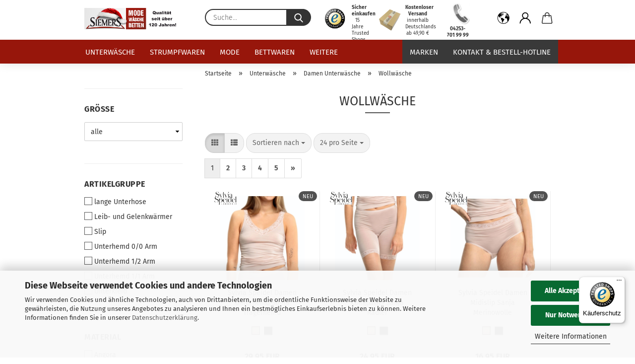

--- FILE ---
content_type: text/html; charset=utf-8
request_url: https://www.modehaus-siemers.de/Unterwaesche/Damen-Unterwaesche/Damen-Wollwaesche/
body_size: 26386
content:
<!DOCTYPE html> <html xmlns="http://www.w3.org/1999/xhtml" dir="ltr" lang="de"> <head> <script
                    async
                                            data-src="https://www.googletagmanager.com/gtag/js?id=AW-1055360749"
                        type="as-oil"
                        data-type="text/javascript"
                        data-purposes="4"
                        data-managed="as-oil"
                                ></script> <script
                data-managed="as-oil"
                data-type="text/javascript"
                data-purposes="4"
                type="as-oil"
        >
					
			window.dataLayer = window.dataLayer || [];
			
			function gtag() {
				dataLayer.push(arguments);
			}
			

			gtag('js', new Date());

			
						gtag('config', 'AW-1055360749');
			
        </script> <meta name="viewport" content="width=device-width, initial-scale=1, minimum-scale=1.0" /> <meta http-equiv="Content-Type" content="text/html; charset=utf-8" /> <meta name="language" content="de" /> <meta name='apple-itunes-app' content='app-id=1218351696' /> <meta name='audience' content='alle' /> <meta name='author' content='Modehaus Siemers' /> <meta name='copyright' content='Modehaus Siemers' /> <meta name='geo.placename' content='Asendorf' /> <meta name='geo.position' content='52.772025;9.005225' /> <meta name='geo.region' content='DE-NI' /> <meta name='geo_placename' content='Asendorf' /> <meta name='geo_position' content='52.772025;9.005225' /> <meta name='geo_region' content='DE-NI' /> <meta name='ICBM' content='52.772025, 9.005225' /> <meta name='page-topic' content='Siemers Online Shop - Unterwäsche, Bettwaren, Conta, Schiesser, Speidel, Esge, Mode, Matratzen, Kissen, Handtücher, Lattenroste' /> <meta name='page-type' content='Online-Shop' /> <meta name='publisher' content='Modehaus Siemers' /> <meta name='smartbanner:author' content='Mode Wäsche Betten' /> <meta name='smartbanner:button' content='ÖFFNEN' /> <meta name='smartbanner:button-url-google' content='https://play.google.com/store/apps/details?id=com.shopgate.android.app30346' /> <meta name='smartbanner:daysHidden' content='2' /> <meta name='smartbanner:enabled-platforms' content='android' /> <meta name='smartbanner:icon-google' content='/images/picture/smartbanner/playstore_logo_512x512.png' /> <meta name='smartbanner:price' content='KOSTEN' /> <meta name='smartbanner:price-suffix-google' content='LOS bei Google Play' /> <meta name='smartbanner:title' content='Siemers App' /> <meta name="keywords" content="Damen Unterwäsche, Herren Unterwäsche, Conta, Speidel, Esge, Schiesser, Triumph, Mey, Susa, Cito, Ceceba, Götzburg, Mode, Bettwaren, Matratzen" /> <meta name="description" content="Unterwäsche, Bettwaren, Strumpfwaren und Mode für Damen und Herren bei Siemers einfach und günstig online kaufen. Erleben Sie die volle Modevielfalt in unseren Geschäften in Asendorf, Bruchhausen-Vilsen und Hoya." /> <meta property="og:description" content="Unterwäsche, Bettwaren, Strumpfwaren und Mode für Damen und Herren bei Siemers einfach und günstig online kaufen. Erleben Sie die volle Modevielfalt in unseren Geschäften in Asendorf, Bruchhausen-Vilsen und Hoya." /> <meta property="og:image" content="https://www.modehaus-siemers.de/images/categories/og/" /> <meta property="og:title" content="Wollwäsche" /> <meta property="og:type" content="product.group" /> <title>Wollwäsche - Siemers Online-Shop</title> <base href="https://www.modehaus-siemers.de/" /> <link rel="shortcut icon" href="https://www.modehaus-siemers.de/images/logos/favicon.ico" type="image/x-icon" /> <link rel="apple-touch-icon" href="https://www.modehaus-siemers.de/images/logos/favicon.png" /> <link id="main-css" type="text/css" rel="stylesheet" href="public/theme/styles/system/main.min.css?bust=1764863440" /> <script
async
data-type="text/javascript"
type="as-oil"
data-purposes="9"
data-managed="as-oil">(function(w,d,s,l,i){w[l]=w[l]||[];w[l].push({'gtm.start':
new Date().getTime(),event:'gtm.js'});var f=d.getElementsByTagName(s)[0],
j=d.createElement(s),dl=l!='dataLayer'?'&l='+l:'';j.async=true;j.src=
'https://www.googletagmanager.com/gtm.js?id='+i+dl;f.parentNode.insertBefore(j,f);
})(window,document,'script','dataLayer','GTM-NMT7WN');</script> <meta name="robots" content="index,follow" /> <link rel="canonical" href="https://www.modehaus-siemers.de/Unterwaesche/Damen-Unterwaesche/Damen-Wollwaesche/" /> <meta property="og:url" content="https://www.modehaus-siemers.de/Unterwaesche/Damen-Unterwaesche/Damen-Wollwaesche/"> <link rel="next" href="https://www.modehaus-siemers.de/Unterwaesche/Damen-Unterwaesche/Damen-Wollwaesche/?page=2" /> <script>
  window.dataLayer = window.dataLayer || [];
  function gtag() { dataLayer.push(arguments); }
  gtag('consent', 'default', {
    'ad_user_data': 'denied',
    'ad_personalization': 'denied',
    'ad_storage': 'denied',
    'analytics_storage': 'denied',
    'wait_for_update': 500,
  });
  dataLayer.push({'gtm.start': new Date().getTime(), 'event': 'gtm.js'});
  </script> <script async
data-type="text/javascript"
type="as-oil"
data-purposes="4"
data-managed="as-oil">

function allConsentGranted() {
gtag('consent', 'update', {
'ad_user_data': 'granted',
'ad_personalization': 'granted',
'ad_storage': 'granted',
'analytics_storage': 'granted'
});
}

allConsentGranted();
</script><script src="https://cdn.gambiohub.com/sdk/1.2.0/dist/bundle.js"></script><script>var payPalText = {"ecsNote":"Bitte w\u00e4hlen Sie ihre gew\u00fcnschte PayPal-Zahlungsweise.","paypalUnavailable":"PayPal steht f\u00fcr diese Transaktion im Moment nicht zur Verf\u00fcgung.","errorContinue":"weiter","continueToPayPal":"Weiter mit","errorCheckData":"Es ist ein Fehler aufgetreten. Bitte \u00fcberpr\u00fcfen Sie Ihre Eingaben."};var payPalButtonSettings = {"env":"live","commit":false,"style":{"label":"checkout","shape":"rect","color":"silver","layout":"vertical","tagline":false},"locale":"","fundingCardAllowed":true,"fundingELVAllowed":true,"fundingCreditAllowed":false,"createPaymentUrl":"https:\/\/www.modehaus-siemers.de\/shop.php?do=PayPalHub\/CreatePayment&initiator=ecs","authorizedPaymentUrl":"https:\/\/www.modehaus-siemers.de\/shop.php?do=PayPalHub\/AuthorizedPayment&initiator=ecs","checkoutUrl":"https:\/\/www.modehaus-siemers.de\/shop.php?do=PayPalHub\/RedirectGuest","useVault":false,"jssrc":"https:\/\/www.paypal.com\/sdk\/js?client-id=AVEjCpwSc-e9jOY8dHKoTUckaKtPo0shiwe_T2rKtxp30K4TYGRopYjsUS6Qmkj6bILd7Nt72pbMWCXe&commit=false&intent=capture&components=buttons%2Cmarks%2Cmessages%2Cfunding-eligibility%2Cgooglepay%2Capplepay%2Ccard-fields&integration-date=2021-11-25&enable-funding=paylater&merchant-id=W3SVTKLYT29XS&currency=EUR","partnerAttributionId":"GambioGmbH_Cart_Hub_PPXO","createOrderUrl":"https:\/\/www.modehaus-siemers.de\/shop.php?do=PayPalHub\/CreateOrder&initiator=ecs","getOrderUrl":"https:\/\/www.modehaus-siemers.de\/shop.php?do=PayPalHub\/GetOrder","approvedOrderUrl":"https:\/\/www.modehaus-siemers.de\/shop.php?do=PayPalHub\/ApprovedOrder&initiator=ecs","paymentApproved":false,"developmentMode":false,"cartAmount":0};var jsShoppingCart = {"languageCode":"de","verifySca":"https:\/\/www.modehaus-siemers.de\/shop.php?do=PayPalHub\/VerifySca","totalAmount":"0.00","currency":"EUR","env":"live","commit":false,"style":{"label":"checkout","shape":"rect","color":"silver","layout":"vertical","tagline":false},"locale":"","fundingCardAllowed":true,"fundingELVAllowed":true,"fundingCreditAllowed":false,"createPaymentUrl":"https:\/\/www.modehaus-siemers.de\/shop.php?do=PayPalHub\/CreatePayment&initiator=ecs","authorizedPaymentUrl":"https:\/\/www.modehaus-siemers.de\/shop.php?do=PayPalHub\/AuthorizedPayment&initiator=ecs","checkoutUrl":"https:\/\/www.modehaus-siemers.de\/shop.php?do=PayPalHub\/RedirectGuest","useVault":false,"jssrc":"https:\/\/www.paypal.com\/sdk\/js?client-id=AVEjCpwSc-e9jOY8dHKoTUckaKtPo0shiwe_T2rKtxp30K4TYGRopYjsUS6Qmkj6bILd7Nt72pbMWCXe&commit=false&intent=capture&components=buttons%2Cmarks%2Cmessages%2Cfunding-eligibility%2Cgooglepay%2Capplepay%2Ccard-fields&integration-date=2021-11-25&enable-funding=paylater&merchant-id=W3SVTKLYT29XS&currency=EUR","partnerAttributionId":"GambioGmbH_Cart_Hub_PPXO","createOrderUrl":"https:\/\/www.modehaus-siemers.de\/shop.php?do=PayPalHub\/CreateOrder&initiator=ecs","getOrderUrl":"https:\/\/www.modehaus-siemers.de\/shop.php?do=PayPalHub\/GetOrder","approvedOrderUrl":"https:\/\/www.modehaus-siemers.de\/shop.php?do=PayPalHub\/ApprovedOrder&initiator=ecs","paymentApproved":false,"developmentMode":false,"cartAmount":0};var payPalBannerSettings = {};</script><script id="paypalconsent" type="application/json">{"purpose_id":null}</script><script src="GXModules/Gambio/Hub/Shop/Javascript/PayPalLoader-bust_1755897962.js" async></script><link rel="stylesheet" href="https://cdn.gambiohub.com/sdk/1.2.0/dist/css/gambio_hub.css"> </head> <body class="page-index-type-c74 page-index-type-gm_boosted_category page-index-type-cat page-index-type-cPath page-index-type-is-filtering" data-gambio-namespace="https://www.modehaus-siemers.de/public/theme/javascripts/system" data-jse-namespace="https://www.modehaus-siemers.de/JSEngine/build" data-gambio-controller="initialize" data-gambio-widget="input_number responsive_image_loader transitions header image_maps modal history dropdown core_workarounds anchor" data-input_number-separator="," > <div id="outer-wrapper" > <header id="header" class="navbar"> <div class="inside"> <div class="row"> <div class="navbar-header"> <a class="navbar-brand" href="https://www.modehaus-siemers.de/" title="Siemers Online-Shop - zur Startseite"> <img id="main-header-logo" class="img-responsive" src="https://www.modehaus-siemers.de/images/logos/logo12weihn_logo.png" alt="Siemers Online-Shop-Logo"> </a> <button type="button" class="navbar-toggle cart-icon" data-toggle="cart"> <svg width="24" xmlns="http://www.w3.org/2000/svg" viewBox="0 0 40 40"><defs><style>.cls-1{fill:none;}</style></defs><title>cart</title><g id="Ebene_2" data-name="Ebene 2"><g id="Ebene_1-2" data-name="Ebene 1"><path d="M31,13.66a1.08,1.08,0,0,0-1.07-1H26.08V11.28a6.31,6.31,0,0,0-12.62,0v1.36H9.27a1,1,0,0,0-1,1L5.21,32A3.8,3.8,0,0,0,9,35.8H30.19A3.8,3.8,0,0,0,34,31.94Zm-15.42-1V11.28a4.2,4.2,0,0,1,8.39,0v1.35Zm-1.06,5.59a1.05,1.05,0,0,0,1.06-1.06v-2.4H24v2.4a1.06,1.06,0,0,0,2.12,0v-2.4h2.84L31.86,32a1.68,1.68,0,0,1-1.67,1.68H9a1.67,1.67,0,0,1-1.68-1.61l2.94-17.31h3.19v2.4A1.06,1.06,0,0,0,14.51,18.22Z"/></g></g></svg> <span class="cart-products-count hidden">
            0
        </span> </button> </div> <div class="navbar-search collapse"> <form role="search" action="advanced_search_result.php" method="get" data-gambio-widget="live_search"> <div class="navbar-search-input-group input-group"> <input type="text" id="search-field-input" name="keywords" placeholder="Suche..." class="form-control search-input" autocomplete="off" /> <button aria-label="Suche..." type="submit"> <img src="public/theme/images/svgs/search.svg" class="gx-search-input svg--inject" alt="search icon"> </button> <label for="search-field-input" class="control-label sr-only">Suche...</label> </div> <input type="hidden" value="1" name="inc_subcat" /> <div class="search-result-container"></div> </form> </div> <div class="custom-container"> <div class="inside"> <div class="row"> <div class="col-lg-1 hidden-md hidden-sm">
		&nbsp;
	</div> <div class="col-lg-1 col-md-2 hidden-sm" style="text-align: center; padding-top: 12px"> <a href="https://www.trustedshops.de/bewertung/info_XA307AD5194BD2FF1564C4ECA78AE9086.html" target="_blank"><img alt="Trusted-Shops zertifiziert" src="/images/picture/header/trusted_shops4.png" style="max-width: 42px" /></a> </div> <div class="col-lg-2 col-md-2 hidden-sm" style="text-align: center; padding-top: 8px; line-height:90%;"> <span style="font-size:10px;"><strong>Sicher einkaufen</strong><br />
		15 Jahre<br />
		Trusted Shops<br />
		zertifiziert</span> </div> <div class="col-lg-1 col-md-2 hidden-sm" style="text-align: center; padding-top: 12px"> <img alt="Versand mit DHL" src="/images/picture/header/paket4.png" style="max-width: 45px" /> </div> <div class="col-lg-2 col-md-3 hidden-sm" style="text-align: center; padding-top: 8px; line-height:90%;"> <span style="font-size:10px;"><strong>Kostenloser Versand</strong><br />
		innerhalb Deutschlands<br />
		ab 49,90 &euro;</span> </div> <div class="col-lg-2 col-md-3 hidden-sm" style="text-align: center; padding-top: 5px; line-height:90%;"> <img alt="Wir sind telefonisch erreichbar" src="/images/picture/header/telefon4.png" style="max-height: 46px" /><br /> <span style="font-size:10px;"><strong>04253-<br />
		701 99 99</strong></span> </div> </div> </div> </div> <div class="navbar-secondary hidden-xs"> <div id="topbar-container"> <div class=""> <nav class="navbar-inverse" data-gambio-widget="menu link_crypter" data-menu-switch-element-position="false" data-menu-events='{"desktop": ["click"], "mobile": ["click"]}' data-menu-ignore-class="dropdown-menu"> <ul class="nav navbar-nav"> <li class="dropdown navbar-topbar-item first"> <a href="#" aria-label="Lieferland" title="Lieferland" role="button" class="dropdown-toggle" data-toggle-hover="dropdown"> <span class="hidden-xs"> <svg width="24" xmlns="http://www.w3.org/2000/svg" viewBox="0 0 40 40"><defs><style>.cls-1{fill:none;}</style></defs><title></title><g id="Ebene_2" data-name="Ebene 2"><g id="Ebene_1-2" data-name="Ebene 1"><polygon points="27.01 11.12 27.04 11.36 26.68 11.43 26.63 11.94 27.06 11.94 27.63 11.88 27.92 11.53 27.61 11.41 27.44 11.21 27.18 10.8 27.06 10.21 26.58 10.31 26.44 10.52 26.44 10.75 26.68 10.91 27.01 11.12"/><polygon points="26.6 11.31 26.62 10.99 26.34 10.87 25.94 10.96 25.65 11.44 25.65 11.74 25.99 11.74 26.6 11.31"/><path d="M18.47,12.66l-.09.22H18v.22h.1l0,.11.25,0,.16-.1.05-.21h.21l.08-.17-.19,0Z"/><polygon points="17.38 13.05 17.37 13.27 17.67 13.24 17.7 13.03 17.52 12.88 17.38 13.05"/><path d="M35.68,19.83a12.94,12.94,0,0,0-.07-1.39,15.83,15.83,0,0,0-1.06-4.35l-.12-.31a16,16,0,0,0-3-4.63l-.25-.26c-.24-.25-.48-.49-.73-.72a16,16,0,0,0-21.59.07,15.08,15.08,0,0,0-1.83,2,16,16,0,1,0,28.21,13.5c.08-.31.14-.62.2-.94a16.2,16.2,0,0,0,.25-2.8C35.69,19.94,35.68,19.89,35.68,19.83Zm-3-6.39.1-.1c.12.23.23.47.34.72H33l-.29,0Zm-2.31-2.79V9.93c.25.27.5.54.73.83l-.29.43h-1L29.73,11ZM11.06,8.87v0h.32l0-.1h.52V9l-.15.21h-.72v-.3Zm.51.72.35-.06s0,.32,0,.32l-.72.05-.14-.17Zm22.12,6.35H32.52l-.71-.53-.75.07v.46h-.24l-.26-.19-1.3-.33v-.84l-1.65.13L27.1,15h-.65l-.32,0-.8.44v.83l-1.62,1.17.14.51h.33l-.09.47-.23.09,0,1.24,1.41,1.6h.61l0-.1H27l.32-.29h.62l.34.34.93.1-.12,1.23,1,1.82-.54,1,0,.48.43.43v1.17l.56.76v1h.49a14.67,14.67,0,0,1-24.9-15V13.8l.52-.64c.18-.35.38-.68.59-1l0,.27-.61.74c-.19.35-.36.72-.52,1.09v.84l.61.29v1.16l.58,1,.48.08.06-.35-.56-.86-.11-.84h.33l.14.86.81,1.19L8.31,18l.51.79,1.29.31v-.2l.51.07,0,.37.4.07.62.17.88,1,1.12.09.11.91-.76.54,0,.81-.11.5,1.11,1.4.09.47s.4.11.45.11.9.65.9.65v2.51l.31.09-.21,1.16.51.68-.09,1.15.67,1.19.87.76.88,0,.08-.29-.64-.54,0-.27.11-.32,0-.34h-.44l-.22-.28.36-.35,0-.26-.4-.11,0-.25.58-.08.87-.42.29-.54.92-1.17-.21-.92L20,27l.84,0,.57-.45.18-1.76.63-.8.11-.52-.57-.18-.38-.62H20.09l-1-.39,0-.74L18.67,21l-.93,0-.53-.84-.48-.23,0,.26-.87.05-.32-.44-.9-.19-.74.86-1.18-.2-.08-1.32-.86-.14.35-.65-.1-.37-1.12.75-.71-.09-.25-.55.15-.57.39-.72.9-.45H13.1v.53l.63.29L13.67,16l.45-.45L15,15l.06-.42L16,13.6l1-.53L16.86,13l.65-.61.24.06.11.14.25-.28.06,0-.27,0-.28-.09v-.27l.15-.12h.32l.15.07.12.25.16,0v0h0L19,12l.07-.22.25.07v.24l-.24.16h0l0,.26.82.25h.19v-.36l-.65-.29,0-.17.54-.18,0-.52-.56-.34,0-.86-.77.37h-.28l.07-.65-1-.25L17,9.83v1l-.78.25-.31.65-.34.06v-.84l-.73-.1-.36-.24-.15-.53,1.31-.77.64-.2.06.43h.36l0-.22.37-.05V9.17l-.16-.07,0-.22.46,0,.27-.29,0,0h0l.09-.09,1-.12.43.36L18,9.28l1.42.33.19-.47h.62l.22-.42L20,8.61V8.09l-1.38-.61-.95.11-.54.28,0,.68-.56-.08-.09-.38.54-.49-1,0-.28.09L15.68,8l.37.06L16,8.39l-.62,0-.1.24-.9,0a2.22,2.22,0,0,0-.06-.51l.71,0,.54-.52-.3-.15-.39.38-.65,0-.39-.53H13L12.12,8h.79l.07.24-.2.19.88,0,.13.32-1,0-.05-.24-.62-.14-.33-.18h-.74A14.66,14.66,0,0,1,29.38,9l-.17.32-.68.26-.29.31.07.36.35,0,.21.53.6-.24.1.7h-.18l-.49-.07-.55.09-.53.75-.76.12-.11.65.32.07-.1.42-.75-.15-.69.15-.15.39.12.8.41.19h.68l.46,0,.14-.37.72-.93.47.1.47-.42.08.32,1.15.78-.14.19-.52,0,.2.28.32.07.37-.16V14l.17-.09-.13-.14-.77-.42-.2-.57h.64l.2.2.55.47,0,.57.57.61.21-.83.39-.22.08.68.38.42h.76a12.23,12.23,0,0,1,.4,1.16ZM12.42,11.27l.38-.18.35.08-.12.47-.38.12Zm2,1.1v.3h-.87l-.33-.09.08-.21.42-.18h.58v.18Zm.41.42v.29l-.22.14-.27,0v-.48Zm-.25-.12v-.35l.3.28Zm.14.7v.29l-.21.21h-.47l.08-.32.22,0,0-.11Zm-1.16-.58h.48l-.62.87-.26-.14.06-.37Zm2,.48v.29h-.46L15,13.37v-.26h0Zm-.43-.39.13-.14.23.14-.18.15Zm18.79,3.8,0-.06c0,.09,0,.17.05.25Z"/><path d="M6.18,13.8v.45c.16-.37.33-.74.52-1.09Z"/></g></g></svg> <span class="topbar-label"></span> </span> <span class="visible-xs-block"> <span class="topbar-label">&nbsp;Lieferland</span> </span> </a> <ul class="level_2 dropdown-menu"> <li> <form action="/Unterwaesche/Damen-Unterwaesche/Damen-Wollwaesche/" method="POST" class="form-horizontal"> <div class="form-group"> <label for="countries-switch-dropdown" style="display: inline">Lieferland
																    <select id="countries-switch-dropdown" name="switch_country" class="form-control"> <option value="BE" >Belgien</option> <option value="BG" >Bulgarien</option> <option value="DE" selected>Deutschland</option> <option value="DK" >Dänemark</option> <option value="EE" >Estland</option> <option value="FI" >Finnland</option> <option value="FR" >Frankreich</option> <option value="GR" >Griechenland</option> <option value="IE" >Irland</option> <option value="IT" >Italien</option> <option value="HR" >Kroatien</option> <option value="LV" >Lettland</option> <option value="LI" >Liechtenstein</option> <option value="LT" >Litauen</option> <option value="LU" >Luxemburg</option> <option value="MT" >Malta</option> <option value="MC" >Monaco</option> <option value="NL" >Niederlande</option> <option value="NO" >Norwegen</option> <option value="AT" >Österreich</option> <option value="PL" >Polen</option> <option value="PT" >Portugal</option> <option value="RO" >Rumänien</option> <option value="SE" >Schweden</option> <option value="CH" >Schweiz</option> <option value="SK" >Slowakei (Slowakische Republik)</option> <option value="SI" >Slowenien</option> <option value="ES" >Spanien</option> <option value="CZ" >Tschechische Republik</option> <option value="HU" >Ungarn</option> <option value="CY" >Zypern</option> </select> </label> </div> <div class="dropdown-footer row"> <input type="submit" class="btn btn-primary btn-block" value="Speichern" title="Speichern" /> </div> </form> </li> </ul> </li> <li class="dropdown navbar-topbar-item"> <a title="Anmeldung" href="/Unterwaesche/Damen-Unterwaesche/Damen-Wollwaesche/#" class="dropdown-toggle" data-toggle-hover="dropdown" role="button" aria-label="Kundenlogin"> <span class="language-code hidden-xs"> <svg width="24" xmlns="http://www.w3.org/2000/svg" viewBox="0 0 40 40"><defs><style>.cls-1{fill:none;}</style></defs><title></title><g id="Ebene_2" data-name="Ebene 2"><g id="Ebene_1-2" data-name="Ebene 1"><path d="M30.21,24.43a15,15,0,0,0-5.68-3.56,8.64,8.64,0,1,0-9.78,0,15,15,0,0,0-5.68,3.56A14.87,14.87,0,0,0,4.7,35H7a12.61,12.61,0,0,1,25.22,0h2.34A14.88,14.88,0,0,0,30.21,24.43ZM19.64,20.06A6.31,6.31,0,1,1,26,13.75,6.31,6.31,0,0,1,19.64,20.06Z"/></g></g></svg> </span> <span class="visible-xs-inline"> <span class="fa fa-user-o"></span> </span> <span class="topbar-label">Kundenlogin</span> </a> <ul class="dropdown-menu dropdown-menu-login arrow-top"> <li class="arrow"></li> <li class="dropdown-header hidden-xs">Kundenlogin</li> <li> <form action="https://www.modehaus-siemers.de/login.php?action=process" method="post" class="form-horizontal"> <input type="hidden" name="return_url" value="https://www.modehaus-siemers.de/Unterwaesche/Damen-Unterwaesche/Damen-Wollwaesche/"> <input type="hidden" name="return_url_hash" value="95b59dba116b9985d7f0f0c7247ebec386eee5ae1b69808b57ad4e1728761b0d"> <div class="form-group"> <label for="box-login-dropdown-login-username" class="form-control sr-only">E-Mail</label> <input autocomplete="username" type="email" id="box-login-dropdown-login-username" class="form-control" placeholder="E-Mail" name="email_address" aria-label="E-Mail" /> </div> <div class="form-group password-form-field" data-gambio-widget="show_password"> <label for="box-login-dropdown-login-password" class="form-control sr-only">Passwort</label> <input autocomplete="current-password" type="password" id="box-login-dropdown-login-password" class="form-control" placeholder="Passwort" name="password" /> <button class="btn show-password hidden" type="button"> <i class="fa fa-eye" aria-hidden="true"></i> <span class="sr-only">Toggle Password View</span> </button> </div> <div class="dropdown-footer row"> <input type="submit" class="btn btn-primary btn-block" value="Anmelden" /> <ul> <li> <a title="Konto erstellen" href="https://www.modehaus-siemers.de/shop.php?do=CreateRegistree">
												Konto erstellen
											</a> </li> <li> <a title="Passwort vergessen?" href="https://www.modehaus-siemers.de/password_double_opt.php">
												Passwort vergessen?
											</a> </li> </ul> <div class="dropdown-sso" type="as-oil" data-purposes="8" data-managed="as-oil" style="display: none;" > <div class="separator"> <span>Schnelle Anmeldung mit</span> </div> <div class="row"> <div class="col-xs-3"> <a class="sso-link sso-link-google" title="Google" href="https://www.modehaus-siemers.de/shop.php?do=SingleSignOn/Redirect&amp;return_url=https%3A%2F%2Fwww.modehaus-siemers.de%2FUnterwaesche%2FDamen-Unterwaesche%2FDamen-Wollwaesche%2F&amp;return_url_hash=95b59dba116b9985d7f0f0c7247ebec386eee5ae1b69808b57ad4e1728761b0d&amp;service=google"> <i class="ssoicon fa fa-google" aria-hidden="true"></i> </a> </div> </div> </div> <div class="amazon-login-button"></div> </div> </form> </li> </ul> </li> <li class="dropdown navbar-topbar-item topbar-cart" data-gambio-widget="cart_dropdown"> <a title="Warenkorb" aria-label="Warenkorb" role="button" class="dropdown-toggle" href="/Unterwaesche/Damen-Unterwaesche/Damen-Wollwaesche/#" data-toggle="cart" > <span class="cart-info-wrapper"> <svg width="24" xmlns="http://www.w3.org/2000/svg" viewBox="0 0 40 40"><defs><style>.cls-1{fill:none;}</style></defs><title></title><g id="Ebene_2" data-name="Ebene 2"><g id="Ebene_1-2" data-name="Ebene 1"><path d="M31,13.66a1.08,1.08,0,0,0-1.07-1H26.08V11.28a6.31,6.31,0,0,0-12.62,0v1.36H9.27a1,1,0,0,0-1,1L5.21,32A3.8,3.8,0,0,0,9,35.8H30.19A3.8,3.8,0,0,0,34,31.94Zm-15.42-1V11.28a4.2,4.2,0,0,1,8.39,0v1.35Zm-1.06,5.59a1.05,1.05,0,0,0,1.06-1.06v-2.4H24v2.4a1.06,1.06,0,0,0,2.12,0v-2.4h2.84L31.86,32a1.68,1.68,0,0,1-1.67,1.68H9a1.67,1.67,0,0,1-1.68-1.61l2.94-17.31h3.19v2.4A1.06,1.06,0,0,0,14.51,18.22Z"/></g></g></svg> <span class="topbar-label"> <br /> <span class="products">
									0,00 EUR
								</span> </span> <span class="cart-products-count edge hidden"> </span> </span> </a> </li> </ul> </nav> </div> </div> </div> </div> </div> <div id="offcanvas-cart-overlay"></div> <div id="offcanvas-cart-content"> <button aria-label="Warenkorb schließen" data-toggle="cart" class="offcanvas-cart-close c-hamburger c-hamburger--htx"> <span></span>
            Menü
        </button> <ul class="dropdown-menu arrow-top cart-dropdown cart-empty"> <li class="arrow"></li> <li class="cart-dropdown-inside"> <div class="cart-empty">
							Sie haben noch keine Artikel in Ihrem Warenkorb.
						</div> </li> </ul> </div> <noscript> <div class="alert alert-danger noscript-notice" role="alert">
			JavaScript ist in Ihrem Browser deaktiviert. Aktivieren Sie JavaScript, um alle Funktionen des Shops nutzen und alle Inhalte sehen zu können.
		</div> </noscript> <div id="categories"> <div class="navbar-collapse collapse"> <nav class="navbar-default navbar-categories" data-gambio-widget="menu"> <ul class="level-1 nav navbar-nav"> <li class="dropdown level-1-child" data-id="59"> <a class="dropdown-toggle" href="https://www.modehaus-siemers.de/Unterwaesche/" title="Unterwäsche">
                                                
                                                    Unterwäsche
                                                
                                                                                            </a> <ul data-level="2" class="level-2 dropdown-menu dropdown-menu-child"> <li class="enter-category hidden-sm hidden-md hidden-lg show-more"> <a class="dropdown-toggle" href="https://www.modehaus-siemers.de/Unterwaesche/" title="Unterwäsche">
                                                                        
                                                                            Unterwäsche anzeigen
                                                                        
                                                                    </a> </li> <li class="dropdown level-2-child"> <a href="https://www.modehaus-siemers.de/Unterwaesche/Damen-Unterwaesche/" title="Damen Unterwäsche">
                                                                            Damen Unterwäsche
                                                                        </a> <ul data-level="3" class="level-3 dropdown-menu dropdown-menu-child"> <li class="enter-category"> <a href="https://www.modehaus-siemers.de/Unterwaesche/Damen-Unterwaesche/" title="Damen Unterwäsche" class="dropdown-toggle">
                                                                                        Damen Unterwäsche anzeigen
                                                                                    </a> </li> <li class="level-3-child"> <a href="https://www.modehaus-siemers.de/Unterwaesche/Damen-Unterwaesche/BHs/" title="BHs">
                                                                                                BHs
                                                                                            </a> </li> <li class="level-3-child"> <a href="https://www.modehaus-siemers.de/Unterwaesche/Damen-Unterwaesche/Bodies/" title="Bodys">
                                                                                                Bodys
                                                                                            </a> </li> <li class="level-3-child"> <a href="https://www.modehaus-siemers.de/Unterwaesche/Damen-Unterwaesche/Slips-32/" title="Slips & Pants">
                                                                                                Slips & Pants
                                                                                            </a> </li> <li class="level-3-child"> <a href="https://www.modehaus-siemers.de/Unterwaesche/Damen-Unterwaesche/Unterhemden-33/" title="Unterhemden">
                                                                                                Unterhemden
                                                                                            </a> </li> <li class="level-3-child"> <a href="https://www.modehaus-siemers.de/Unterwaesche/Damen-Unterwaesche/Shapewear/" title="Shapewear">
                                                                                                Shapewear
                                                                                            </a> </li> <li class="level-3-child"> <a href="https://www.modehaus-siemers.de/Unterwaesche/Damen-Unterwaesche/Lange-Unterhosen-76/" title="Leggings">
                                                                                                Leggings
                                                                                            </a> </li> <li class="level-3-child"> <a href="https://www.modehaus-siemers.de/Unterwaesche/Damen-Unterwaesche/Damen-Funktionsunterwaesche/" title="Funktionswäsche">
                                                                                                Funktionswäsche
                                                                                            </a> </li> <li class="level-3-child active"> <a href="https://www.modehaus-siemers.de/Unterwaesche/Damen-Unterwaesche/Damen-Wollwaesche/" title="Wollwäsche">
                                                                                                Wollwäsche
                                                                                            </a> </li> <li class="level-3-child"> <a href="https://www.modehaus-siemers.de/Unterwaesche/Damen-Unterwaesche/Damen-Naturwaesche/" title="Bio- / Naturwäsche">
                                                                                                Bio- / Naturwäsche
                                                                                            </a> </li> <li class="level-3-child"> <a href="https://www.modehaus-siemers.de/Unterwaesche/Damen-Unterwaesche/Gesundheitswaesche/" title="Gesundheitswäsche">
                                                                                                Gesundheitswäsche
                                                                                            </a> </li> <li class="level-3-child"> <a href="https://www.modehaus-siemers.de/Unterwaesche/Damen-Unterwaesche/Nachtwaesche/" title="Nachtwäsche">
                                                                                                Nachtwäsche
                                                                                            </a> </li> <li class="level-3-child"> <a href="https://www.modehaus-siemers.de/Unterwaesche/Damen-Unterwaesche/Bademaentel/" title="Bademäntel">
                                                                                                Bademäntel
                                                                                            </a> </li> </ul> </li> <li class="dropdown level-2-child"> <a href="https://www.modehaus-siemers.de/Unterwaesche/Herren-Unterwaesche/" title="Herren Unterwäsche">
                                                                            Herren Unterwäsche
                                                                        </a> <ul data-level="3" class="level-3 dropdown-menu dropdown-menu-child"> <li class="enter-category"> <a href="https://www.modehaus-siemers.de/Unterwaesche/Herren-Unterwaesche/" title="Herren Unterwäsche" class="dropdown-toggle">
                                                                                        Herren Unterwäsche anzeigen
                                                                                    </a> </li> <li class="level-3-child"> <a href="https://www.modehaus-siemers.de/Unterwaesche/Herren-Unterwaesche/Slips/" title="Slips & Pants">
                                                                                                Slips & Pants
                                                                                            </a> </li> <li class="level-3-child"> <a href="https://www.modehaus-siemers.de/Unterwaesche/Herren-Unterwaesche/Unterhemden/" title="Unterhemden">
                                                                                                Unterhemden
                                                                                            </a> </li> <li class="level-3-child"> <a href="https://www.modehaus-siemers.de/Unterwaesche/Herren-Unterwaesche/Lange-Unterhosen/" title="Lange Unterhosen">
                                                                                                Lange Unterhosen
                                                                                            </a> </li> <li class="level-3-child"> <a href="https://www.modehaus-siemers.de/Unterwaesche/Herren-Unterwaesche/Funktionswaesche/" title="Funktionswäsche">
                                                                                                Funktionswäsche
                                                                                            </a> </li> <li class="level-3-child"> <a href="https://www.modehaus-siemers.de/Unterwaesche/Herren-Unterwaesche/Herren-Naturwaesche/" title="Bio- / Naturwäsche">
                                                                                                Bio- / Naturwäsche
                                                                                            </a> </li> <li class="level-3-child"> <a href="https://www.modehaus-siemers.de/Unterwaesche/Herren-Unterwaesche/Wollwaesche/" title="Wollwäsche">
                                                                                                Wollwäsche
                                                                                            </a> </li> <li class="level-3-child"> <a href="https://www.modehaus-siemers.de/Unterwaesche/Herren-Unterwaesche/Herren-Gesundheitswaesche/" title="Gesundheitswäsche">
                                                                                                Gesundheitswäsche
                                                                                            </a> </li> <li class="level-3-child"> <a href="https://www.modehaus-siemers.de/Unterwaesche/Herren-Unterwaesche/Loungewear/" title="Loungewear">
                                                                                                Loungewear
                                                                                            </a> </li> <li class="level-3-child"> <a href="https://www.modehaus-siemers.de/Unterwaesche/Herren-Unterwaesche/Schlafanzuege/" title="Nachtwäsche">
                                                                                                Nachtwäsche
                                                                                            </a> </li> <li class="level-3-child"> <a href="https://www.modehaus-siemers.de/Unterwaesche/Herren-Unterwaesche/Bademaentel-155/" title="Bademäntel">
                                                                                                Bademäntel
                                                                                            </a> </li> </ul> </li> <li class="enter-category hidden-more hidden-xs"> <a class="dropdown-toggle col-xs-6" href="https://www.modehaus-siemers.de/Unterwaesche/" title="Unterwäsche">Unterwäsche anzeigen</a> <span class="close-menu-container col-xs-6"> <span class="close-flyout"><i class="fa fa-close"></i></span> </span> </li> </ul> </li> <li class="dropdown level-1-child" data-id="22"> <a class="dropdown-toggle" href="https://www.modehaus-siemers.de/Strumpfwaren/" title="Strumpfwaren">
                                                
                                                    Strumpfwaren
                                                
                                                                                            </a> <ul data-level="2" class="level-2 dropdown-menu dropdown-menu-child"> <li class="enter-category hidden-sm hidden-md hidden-lg show-more"> <a class="dropdown-toggle" href="https://www.modehaus-siemers.de/Strumpfwaren/" title="Strumpfwaren">
                                                                        
                                                                            Strumpfwaren anzeigen
                                                                        
                                                                    </a> </li> <li class="dropdown level-2-child"> <a href="https://www.modehaus-siemers.de/Strumpfwaren/kinder-strumpfwaren/" title="Kinder Strumpfwaren">
                                                                            Kinder Strumpfwaren
                                                                        </a> <ul data-level="3" class="level-3 dropdown-menu dropdown-menu-child"> <li class="enter-category"> <a href="https://www.modehaus-siemers.de/Strumpfwaren/kinder-strumpfwaren/" title="Kinder Strumpfwaren" class="dropdown-toggle">
                                                                                        Kinder Strumpfwaren anzeigen
                                                                                    </a> </li> <li class="level-3-child"> <a href="https://www.modehaus-siemers.de/Strumpfwaren/kinder-strumpfwaren/socken-200002/" title="Socken">
                                                                                                Socken
                                                                                            </a> </li> <li class="level-3-child"> <a href="https://www.modehaus-siemers.de/Strumpfwaren/kinder-strumpfwaren/strumpfhosen-200003/" title="Strumpfhosen">
                                                                                                Strumpfhosen
                                                                                            </a> </li> </ul> </li> <li class="dropdown level-2-child"> <a href="https://www.modehaus-siemers.de/Strumpfwaren/Damen/" title="Damen Strumpfwaren">
                                                                            Damen Strumpfwaren
                                                                        </a> <ul data-level="3" class="level-3 dropdown-menu dropdown-menu-child"> <li class="enter-category"> <a href="https://www.modehaus-siemers.de/Strumpfwaren/Damen/" title="Damen Strumpfwaren" class="dropdown-toggle">
                                                                                        Damen Strumpfwaren anzeigen
                                                                                    </a> </li> <li class="level-3-child"> <a href="https://www.modehaus-siemers.de/Strumpfwaren/Damen/Socken/" title="Socken">
                                                                                                Socken
                                                                                            </a> </li> <li class="level-3-child"> <a href="https://www.modehaus-siemers.de/Strumpfwaren/Damen/Kniestruempfe/" title="Kniestrümpfe">
                                                                                                Kniestrümpfe
                                                                                            </a> </li> <li class="level-3-child"> <a href="https://www.modehaus-siemers.de/Strumpfwaren/Damen/Strumpfhosen/" title="Strumpfhosen">
                                                                                                Strumpfhosen
                                                                                            </a> </li> <li class="level-3-child"> <a href="https://www.modehaus-siemers.de/Strumpfwaren/Damen/halterlose-struempfe/" title="Halterlose Strümpfe">
                                                                                                Halterlose Strümpfe
                                                                                            </a> </li> <li class="level-3-child"> <a href="https://www.modehaus-siemers.de/Strumpfwaren/Damen/Leggings/" title="Leggings">
                                                                                                Leggings
                                                                                            </a> </li> </ul> </li> <li class="dropdown level-2-child"> <a href="https://www.modehaus-siemers.de/Strumpfwaren/Herren/" title="Herren Strumpfwaren">
                                                                            Herren Strumpfwaren
                                                                        </a> <ul data-level="3" class="level-3 dropdown-menu dropdown-menu-child"> <li class="enter-category"> <a href="https://www.modehaus-siemers.de/Strumpfwaren/Herren/" title="Herren Strumpfwaren" class="dropdown-toggle">
                                                                                        Herren Strumpfwaren anzeigen
                                                                                    </a> </li> <li class="level-3-child"> <a href="https://www.modehaus-siemers.de/Strumpfwaren/Herren/Socken-26/" title="Socken">
                                                                                                Socken
                                                                                            </a> </li> <li class="level-3-child"> <a href="https://www.modehaus-siemers.de/Strumpfwaren/Herren/Kniestruempfe-81/" title="Kniestrümpfe">
                                                                                                Kniestrümpfe
                                                                                            </a> </li> </ul> </li> <li class="enter-category hidden-more hidden-xs"> <a class="dropdown-toggle col-xs-6" href="https://www.modehaus-siemers.de/Strumpfwaren/" title="Strumpfwaren">Strumpfwaren anzeigen</a> <span class="close-menu-container col-xs-6"> <span class="close-flyout"><i class="fa fa-close"></i></span> </span> </li> </ul> </li> <li class="dropdown level-1-child" data-id="60"> <a class="dropdown-toggle" href="https://www.modehaus-siemers.de/Mode/" title="Mode">
                                                
                                                    Mode
                                                
                                                                                            </a> <ul data-level="2" class="level-2 dropdown-menu dropdown-menu-child"> <li class="enter-category hidden-sm hidden-md hidden-lg show-more"> <a class="dropdown-toggle" href="https://www.modehaus-siemers.de/Mode/" title="Mode">
                                                                        
                                                                            Mode anzeigen
                                                                        
                                                                    </a> </li> <li class="dropdown level-2-child"> <a href="https://www.modehaus-siemers.de/Mode/Herrenmode/" title="Herrenmode">
                                                                            Herrenmode
                                                                        </a> <ul data-level="3" class="level-3 dropdown-menu dropdown-menu-child"> <li class="enter-category"> <a href="https://www.modehaus-siemers.de/Mode/Herrenmode/" title="Herrenmode" class="dropdown-toggle">
                                                                                        Herrenmode anzeigen
                                                                                    </a> </li> <li class="level-3-child"> <a href="https://www.modehaus-siemers.de/Mode/Herrenmode/sportbekleidung/" title="Sportbekleidung">
                                                                                                Sportbekleidung
                                                                                            </a> </li> <li class="level-3-child"> <a href="https://www.modehaus-siemers.de/Mode/Herrenmode/T-Shirts/" title="T-Shirts">
                                                                                                T-Shirts
                                                                                            </a> </li> <li class="level-3-child"> <a href="https://www.modehaus-siemers.de/Mode/Herrenmode/Oberhemden/" title="Oberhemden">
                                                                                                Oberhemden
                                                                                            </a> </li> <li class="level-3-child"> <a href="https://www.modehaus-siemers.de/Mode/Herrenmode/Jeans/" title="Hosen">
                                                                                                Hosen
                                                                                            </a> </li> </ul> </li> <li class="dropdown level-2-child"> <a href="https://www.modehaus-siemers.de/Mode/damenmode/" title="Damenmode">
                                                                            Damenmode
                                                                        </a> <ul data-level="3" class="level-3 dropdown-menu dropdown-menu-child"> <li class="enter-category"> <a href="https://www.modehaus-siemers.de/Mode/damenmode/" title="Damenmode" class="dropdown-toggle">
                                                                                        Damenmode anzeigen
                                                                                    </a> </li> <li class="level-3-child"> <a href="https://www.modehaus-siemers.de/Mode/damenmode/sportbekleidung-200010/" title="Sportbekleidung">
                                                                                                Sportbekleidung
                                                                                            </a> </li> <li class="level-3-child"> <a href="https://www.modehaus-siemers.de/Mode/damenmode/shirts/" title="Shirts">
                                                                                                Shirts
                                                                                            </a> </li> <li class="level-3-child"> <a href="https://www.modehaus-siemers.de/Mode/damenmode/blusen/" title="Blusen">
                                                                                                Blusen
                                                                                            </a> </li> <li class="level-3-child"> <a href="https://www.modehaus-siemers.de/Mode/damenmode/pullover-200006/" title="Pullover">
                                                                                                Pullover
                                                                                            </a> </li> <li class="level-3-child"> <a href="https://www.modehaus-siemers.de/Mode/damenmode/jacken/" title="Jacken">
                                                                                                Jacken
                                                                                            </a> </li> <li class="level-3-child"> <a href="https://www.modehaus-siemers.de/Mode/damenmode/tuecher-loops-und-schals/" title="Tücher, Loops und Schals">
                                                                                                Tücher, Loops und Schals
                                                                                            </a> </li> <li class="level-3-child"> <a href="https://www.modehaus-siemers.de/Mode/damenmode/hosen/" title="Hosen">
                                                                                                Hosen
                                                                                            </a> </li> </ul> </li> <li class="enter-category hidden-more hidden-xs"> <a class="dropdown-toggle col-xs-6" href="https://www.modehaus-siemers.de/Mode/" title="Mode">Mode anzeigen</a> <span class="close-menu-container col-xs-6"> <span class="close-flyout"><i class="fa fa-close"></i></span> </span> </li> </ul> </li> <li class="dropdown level-1-child" data-id="1"> <a class="dropdown-toggle" href="https://www.modehaus-siemers.de/Bettwaren/" title="Bettwaren">
                                                
                                                    Bettwaren
                                                
                                                                                            </a> <ul data-level="2" class="level-2 dropdown-menu dropdown-menu-child"> <li class="enter-category hidden-sm hidden-md hidden-lg show-more"> <a class="dropdown-toggle" href="https://www.modehaus-siemers.de/Bettwaren/" title="Bettwaren">
                                                                        
                                                                            Bettwaren anzeigen
                                                                        
                                                                    </a> </li> <li class="dropdown level-2-child"> <a href="https://www.modehaus-siemers.de/Bettwaren/Bettdecken/" title="Bettdecken">
                                                                            Bettdecken
                                                                        </a> <ul data-level="3" class="level-3 dropdown-menu dropdown-menu-child"> <li class="enter-category"> <a href="https://www.modehaus-siemers.de/Bettwaren/Bettdecken/" title="Bettdecken" class="dropdown-toggle">
                                                                                        Bettdecken anzeigen
                                                                                    </a> </li> <li class="level-3-child"> <a href="https://www.modehaus-siemers.de/Bettwaren/Bettdecken/Daunendecken/" title="Daunendecken">
                                                                                                Daunendecken
                                                                                            </a> </li> <li class="level-3-child"> <a href="https://www.modehaus-siemers.de/Bettwaren/Bettdecken/Faserdecken/" title="Faserdecken">
                                                                                                Faserdecken
                                                                                            </a> </li> <li class="level-3-child"> <a href="https://www.modehaus-siemers.de/Bettwaren/Bettdecken/Naturhaardecken/" title="Naturhaardecken">
                                                                                                Naturhaardecken
                                                                                            </a> </li> </ul> </li> <li class="dropdown level-2-child"> <a href="https://www.modehaus-siemers.de/Bettwaren/Kissen/" title="Kissen">
                                                                            Kissen
                                                                        </a> <ul data-level="3" class="level-3 dropdown-menu dropdown-menu-child"> <li class="enter-category"> <a href="https://www.modehaus-siemers.de/Bettwaren/Kissen/" title="Kissen" class="dropdown-toggle">
                                                                                        Kissen anzeigen
                                                                                    </a> </li> <li class="level-3-child"> <a href="https://www.modehaus-siemers.de/Bettwaren/Kissen/Daunenkissen/" title="Daunenkissen">
                                                                                                Daunenkissen
                                                                                            </a> </li> <li class="level-3-child"> <a href="https://www.modehaus-siemers.de/Bettwaren/Kissen/Faserkissen/" title="Faserkissen">
                                                                                                Faserkissen
                                                                                            </a> </li> <li class="level-3-child"> <a href="https://www.modehaus-siemers.de/Bettwaren/Kissen/Nackenstuetzkissen/" title="Nackenstützkissen">
                                                                                                Nackenstützkissen
                                                                                            </a> </li> <li class="level-3-child"> <a href="https://www.modehaus-siemers.de/Bettwaren/Kissen/Naturhaarkissen/" title="Naturhaarkissen">
                                                                                                Naturhaarkissen
                                                                                            </a> </li> </ul> </li> <li class="dropdown level-2-child"> <a href="https://www.modehaus-siemers.de/Bettwaren/Lattenroste/" title="Lattenroste">
                                                                            Lattenroste
                                                                        </a> <ul data-level="3" class="level-3 dropdown-menu dropdown-menu-child"> <li class="enter-category"> <a href="https://www.modehaus-siemers.de/Bettwaren/Lattenroste/" title="Lattenroste" class="dropdown-toggle">
                                                                                        Lattenroste anzeigen
                                                                                    </a> </li> <li class="level-3-child"> <a href="https://www.modehaus-siemers.de/Bettwaren/Lattenroste/Tellerrahmen/" title="Tellerrahmen">
                                                                                                Tellerrahmen
                                                                                            </a> </li> <li class="level-3-child"> <a href="https://www.modehaus-siemers.de/Bettwaren/Lattenroste/Federholzrahmen/" title="Federholzrahmen">
                                                                                                Federholzrahmen
                                                                                            </a> </li> </ul> </li> <li class="dropdown level-2-child"> <a href="https://www.modehaus-siemers.de/Bettwaren/Matratzen/" title="Matratzen">
                                                                            Matratzen
                                                                        </a> <ul data-level="3" class="level-3 dropdown-menu dropdown-menu-child"> <li class="enter-category"> <a href="https://www.modehaus-siemers.de/Bettwaren/Matratzen/" title="Matratzen" class="dropdown-toggle">
                                                                                        Matratzen anzeigen
                                                                                    </a> </li> <li class="level-3-child"> <a href="https://www.modehaus-siemers.de/Bettwaren/Matratzen/Kaltschaummatratzen/" title="Kaltschaummatratzen">
                                                                                                Kaltschaummatratzen
                                                                                            </a> </li> <li class="level-3-child"> <a href="https://www.modehaus-siemers.de/Bettwaren/Matratzen/Federkernmatratzen/" title="Federkernmatratzen">
                                                                                                Federkernmatratzen
                                                                                            </a> </li> <li class="level-3-child"> <a href="https://www.modehaus-siemers.de/Bettwaren/Matratzen/Matratzentopper/" title="Matratzentopper">
                                                                                                Matratzentopper
                                                                                            </a> </li> </ul> </li> <li class="dropdown level-2-child"> <a href="https://www.modehaus-siemers.de/Bettwaren/bettwaesche/" title="Bettwäsche">
                                                                            Bettwäsche
                                                                        </a> <ul data-level="3" class="level-3 dropdown-menu dropdown-menu-child"> <li class="enter-category"> <a href="https://www.modehaus-siemers.de/Bettwaren/bettwaesche/" title="Bettwäsche" class="dropdown-toggle">
                                                                                        Bettwäsche anzeigen
                                                                                    </a> </li> <li class="level-3-child"> <a href="https://www.modehaus-siemers.de/Bettwaren/bettwaesche/bettwaesche-200012/" title="Bettwäsche">
                                                                                                Bettwäsche
                                                                                            </a> </li> <li class="level-3-child"> <a href="https://www.modehaus-siemers.de/Bettwaren/bettwaesche/Spannbettlaken/" title="Spannbettlaken">
                                                                                                Spannbettlaken
                                                                                            </a> </li> </ul> </li> <li class="dropdown level-2-child"> <a href="https://www.modehaus-siemers.de/Bettwaren/Sonstiges/" title="Sonstiges">
                                                                            Sonstiges
                                                                        </a> <ul data-level="3" class="level-3 dropdown-menu dropdown-menu-child"> <li class="enter-category"> <a href="https://www.modehaus-siemers.de/Bettwaren/Sonstiges/" title="Sonstiges" class="dropdown-toggle">
                                                                                        Sonstiges anzeigen
                                                                                    </a> </li> <li class="level-3-child"> <a href="https://www.modehaus-siemers.de/Bettwaren/Sonstiges/Bettgestelle-71/" title="Bettgestelle">
                                                                                                Bettgestelle
                                                                                            </a> </li> <li class="level-3-child"> <a href="https://www.modehaus-siemers.de/Bettwaren/Sonstiges/Matratzenauflagen/" title="Matratzenauflagen">
                                                                                                Matratzenauflagen
                                                                                            </a> </li> <li class="level-3-child"> <a href="https://www.modehaus-siemers.de/Bettwaren/Sonstiges/Matratzenschoner/" title="Matratzenschoner">
                                                                                                Matratzenschoner
                                                                                            </a> </li> </ul> </li> <li class="enter-category hidden-more hidden-xs"> <a class="dropdown-toggle col-xs-6" href="https://www.modehaus-siemers.de/Bettwaren/" title="Bettwaren">Bettwaren anzeigen</a> <span class="close-menu-container col-xs-6"> <span class="close-flyout"><i class="fa fa-close"></i></span> </span> </li> </ul> </li> <li class="dropdown level-1-child" data-id="61"> <a class="dropdown-toggle" href="https://www.modehaus-siemers.de/Frottierwaren/" title="Frottierwaren">
                                                
                                                    Frottierwaren
                                                
                                                                                            </a> <ul data-level="2" class="level-2 dropdown-menu dropdown-menu-child"> <li class="enter-category hidden-sm hidden-md hidden-lg show-more"> <a class="dropdown-toggle" href="https://www.modehaus-siemers.de/Frottierwaren/" title="Frottierwaren">
                                                                        
                                                                            Frottierwaren anzeigen
                                                                        
                                                                    </a> </li> <li class="level-2-child"> <a href="https://www.modehaus-siemers.de/Frottierwaren/Bademaentel-188/" title="Bademäntel">
                                                                            Bademäntel
                                                                        </a> </li> <li class="level-2-child"> <a href="https://www.modehaus-siemers.de/Frottierwaren/Handtuecher-182/" title="Handtücher">
                                                                            Handtücher
                                                                        </a> </li> <li class="enter-category hidden-more hidden-xs"> <a class="dropdown-toggle col-xs-6" href="https://www.modehaus-siemers.de/Frottierwaren/" title="Frottierwaren">Frottierwaren anzeigen</a> <span class="close-menu-container col-xs-6"> <span class="close-flyout"><i class="fa fa-close"></i></span> </span> </li> </ul> </li> <li class="dropdown level-1-child" data-id="198"> <a class="dropdown-toggle" href="https://www.modehaus-siemers.de/Schnaeppchen/" title="% Schnäppchen %">
                                                
                                                    % Schnäppchen %
                                                
                                                                                            </a> <ul data-level="2" class="level-2 dropdown-menu dropdown-menu-child"> <li class="enter-category hidden-sm hidden-md hidden-lg show-more"> <a class="dropdown-toggle" href="https://www.modehaus-siemers.de/Schnaeppchen/" title="% Schnäppchen %">
                                                                        
                                                                            % Schnäppchen % anzeigen
                                                                        
                                                                    </a> </li> <li class="dropdown level-2-child"> <a href="https://www.modehaus-siemers.de/Schnaeppchen/Damen-199/" title="Damen">
                                                                            Damen
                                                                        </a> <ul data-level="3" class="level-3 dropdown-menu dropdown-menu-child"> <li class="enter-category"> <a href="https://www.modehaus-siemers.de/Schnaeppchen/Damen-199/" title="Damen" class="dropdown-toggle">
                                                                                        Damen anzeigen
                                                                                    </a> </li> <li class="level-3-child"> <a href="https://www.modehaus-siemers.de/Schnaeppchen/Damen-199/mode/" title="Mode">
                                                                                                Mode
                                                                                            </a> </li> <li class="level-3-child"> <a href="https://www.modehaus-siemers.de/Schnaeppchen/Damen-199/Unterwaesche-82/" title="Unterwäsche">
                                                                                                Unterwäsche
                                                                                            </a> </li> </ul> </li> <li class="dropdown level-2-child"> <a href="https://www.modehaus-siemers.de/Schnaeppchen/Herren-200/" title="Herren">
                                                                            Herren
                                                                        </a> <ul data-level="3" class="level-3 dropdown-menu dropdown-menu-child"> <li class="enter-category"> <a href="https://www.modehaus-siemers.de/Schnaeppchen/Herren-200/" title="Herren" class="dropdown-toggle">
                                                                                        Herren anzeigen
                                                                                    </a> </li> <li class="level-3-child"> <a href="https://www.modehaus-siemers.de/Schnaeppchen/Herren-200/Unterwaesche-85/" title="Unterwäsche">
                                                                                                Unterwäsche
                                                                                            </a> </li> </ul> </li> <li class="enter-category hidden-more hidden-xs"> <a class="dropdown-toggle col-xs-6" href="https://www.modehaus-siemers.de/Schnaeppchen/" title="% Schnäppchen %">% Schnäppchen % anzeigen</a> <span class="close-menu-container col-xs-6"> <span class="close-flyout"><i class="fa fa-close"></i></span> </span> </li> </ul> </li> <li id="mainNavigation" class="custom custom-entries hidden-xs"> <a data-id="top_custom-0" href="https://www.modehaus-siemers.de/info/Unsere-Marken.html" title="Marken">
									Marken
							</a> <a data-id="top_custom-1" href="/info/mein-kontakt.html" title="Kontakt & Bestell-Hotline">
									Kontakt & Bestell-Hotline
							</a> </li> <script id="mainNavigation-menu-template" type="text/mustache">
                
				    <li id="mainNavigation" class="custom custom-entries hidden-xs">
                        <a v-for="(item, index) in items" href="javascript:;" @click="goTo(item.content)">
                            {{item.title}}
                        </a>
                    </li>
                
            </script> <li class="dropdown custom topmenu-content visible-xs" data-id="top_custom-0"> <a class="dropdown-toggle" href="https://www.modehaus-siemers.de/info/Unsere-Marken.html" title="Marken">
								Marken
							</a> </li> <li class="dropdown custom topmenu-content visible-xs" data-id="top_custom-1"> <a class="dropdown-toggle" href="/info/mein-kontakt.html" target="_top" title="Kontakt & Bestell-Hotline">
								Kontakt & Bestell-Hotline
							</a> </li> <li class="dropdown dropdown-more" style="display: none"> <a class="dropdown-toggle" href="#" title="">
                                        Weitere
                                    </a> <ul class="level-2 dropdown-menu ignore-menu"></ul> </li> </ul> </nav> </div> </div> </header> <button id="meco-overlay-menu-toggle" aria-label="Warenkorb schließen" data-toggle="menu" class="c-hamburger c-hamburger--htx visible-xs-block"> <span></span> Menü
				</button> <div id="meco-overlay-menu"> <div class="meco-overlay-menu-search"> <div class=" collapse"> <form role="search" action="advanced_search_result.php" method="get" data-gambio-widget="live_search"> <div class="- "> <input type="text" id="search-field-input-overlay" name="keywords" placeholder="Suche..." class="form-control search-input" autocomplete="off" /> <button aria-label="Suche..." type="submit"> <img src="public/theme/images/svgs/search.svg" class="gx-search-input svg--inject" alt="search icon"> </button> <label for="search-field-input-overlay" class="control-label sr-only">Suche...</label> </div> <input type="hidden" value="1" name="inc_subcat" /> <div class="search-result-container"></div> </form> </div> </div> </div> <div id="wrapper"> <div class="row"> <div id="main"> <div class="main-inside"> <script type="application/ld+json">{"@context":"https:\/\/schema.org","@type":"BreadcrumbList","itemListElement":[{"@type":"ListItem","position":1,"name":"Startseite","item":"https:\/\/www.modehaus-siemers.de\/"},{"@type":"ListItem","position":2,"name":"Unterw\u00e4sche","item":"https:\/\/www.modehaus-siemers.de\/Unterwaesche\/"},{"@type":"ListItem","position":3,"name":"Damen Unterw\u00e4sche","item":"https:\/\/www.modehaus-siemers.de\/Unterwaesche\/Damen-Unterwaesche\/"},{"@type":"ListItem","position":4,"name":"Wollw\u00e4sche","item":"https:\/\/www.modehaus-siemers.de\/Unterwaesche\/Damen-Unterwaesche\/Damen-Wollwaesche\/"}]}</script> <div id="breadcrumb_navi"> <span class="breadcrumbEntry"> <a href="https://www.modehaus-siemers.de/" class="headerNavigation" > <span aria-label="Startseite">Startseite</span> </a> </span> <span class="breadcrumbSeparator"> &raquo; </span> <span class="breadcrumbEntry"> <a href="https://www.modehaus-siemers.de/Unterwaesche/" class="headerNavigation" > <span aria-label="Unterwäsche">Unterwäsche</span> </a> </span> <span class="breadcrumbSeparator"> &raquo; </span> <span class="breadcrumbEntry"> <a href="https://www.modehaus-siemers.de/Unterwaesche/Damen-Unterwaesche/" class="headerNavigation" > <span aria-label="Damen Unterwäsche">Damen Unterwäsche</span> </a> </span> <span class="breadcrumbSeparator"> &raquo; </span> <span class="breadcrumbEntry"> <span aria-label="Wollwäsche">Wollwäsche</span> </span> </div> <div id="shop-top-banner"> </div> <div id="categories-below-breadcrumb_74" data-gx-content-zone="categories-below-breadcrumb_74" class="gx-content-zone"> </div> <div class="filter-selection-container hidden"> <p><strong>Aktueller Filter</strong></p> </div><h1>Wollwäsche</h1> <div class="productlisting-filter-container" data-gambio-widget="product_listing_filter" data-product_listing_filter-target=".productlist-viewmode"> <form name="panel" action="/Unterwaesche/Damen-Unterwaesche/Damen-Wollwaesche/" method="get" > <input type="hidden" name="view_mode" value="tiled" /> <div class="row"> <div class="col-xs-12 col-lg-6"> <div class="productlisting-filter-hiddens"> </div> <div class="jsPanelViewmode panel-viewmode clearfix productlist-viewmode-grid btn-group"> <a href="/" role="button" class="btn btn-default jsProductListingGrid productlisting-listing-grid active" data-product_listing_filter-add="productlist-viewmode-grid" data-product_listing_filter-url-param="tiled" rel="nofollow" aria-label="Kachelansicht" title="Kachelansicht"> <i class="fa fa-th"></i> </a> <a href="/" role="button" class="btn btn-default jsProductListingList productlisting-listing-list" data-product_listing_filter-add="productlist-viewmode-list" data-product_listing_filter-url-param="default" rel="nofollow" aria-label="Listenansicht" title="Listenansicht"> <i class="fa fa-th-list"></i> </a> </div> <a href="#filterbox-container" class="btn btn-default filter-button js-open-modal hidden-sm hidden-md hidden-lg" data-modal-type="alert" data-modal-settings='{"title": "FILTER", "dialogClass": "box-filter"}' rel="nofollow"> <i class="fa fa-filter"></i> <span class="sr-only">FILTER</span> </a> <div class="btn-group dropdown custom-dropdown" data-dropdown-shorten="null"> <button type="button" role="combobox" class="btn btn-default dropdown-toggle" aria-label="Sortiere Artikel nach" aria-expanded="false" aria-haspopup="listbox" aria-controls="sort-listing-panel"> <span class="dropdown-name">
										Sortieren nach 
																			</span> <span class="caret"></span> </button> <ul id="sort-listing-panel" class="dropdown-menu"> <li><a data-rel="price_asc" href="/" rel="nofollow" role="button" aria-label="Preis aufsteigend" title="Preis aufsteigend">Preis aufsteigend</a> </li> <li><a data-rel="price_desc" href="/" rel="nofollow" role="button" aria-label="Preis absteigend" title="Preis absteigend">Preis absteigend</a></li> <li class="divider"></li> <li><a data-rel="name_asc" href="/" rel="nofollow" role="button" aria-label="Name aufsteigend" title="Name aufsteigend">Name aufsteigend</a> </li> <li><a data-rel="name_desc" href="/" rel="nofollow" role="button" aria-label="Name absteigend" title="Name absteigend">Name absteigend</a> </li> <li class="divider"></li> <li><a data-rel="date_asc" href="/" rel="nofollow" role="button" aria-label="Einstelldatum aufsteigend" title="Einstelldatum aufsteigend">Einstelldatum aufsteigend</a> </li> <li><a data-rel="date_desc" href="/" rel="nofollow" role="button" aria-label="Einstelldatum absteigend" title="Einstelldatum absteigend">Einstelldatum absteigend</a> </li> <li class="divider"></li> <li><a data-rel="shipping_asc" href="/" rel="nofollow" role="button" aria-label="Lieferzeit aufsteigend" title="Lieferzeit aufsteigend">Lieferzeit aufsteigend</a></li> <li><a data-rel="shipping_desc" href="/" rel="nofollow" role="button" aria-label="Lieferzeit absteigend" title="Lieferzeit absteigend">Lieferzeit absteigend</a></li> </ul> <label for="sort-listing-option-panel" class="form-control sr-only">Sortieren nach </label> <select id="sort-listing-option-panel" name="listing_sort" class="jsReload input-select"> <option value="" selected="selected">Sortieren nach </option> <option value="price_asc">Preis aufsteigend</option> <option value="price_desc">Preis absteigend</option> <option value="name_asc">Name aufsteigend</option> <option value="name_desc">Name absteigend</option> <option value="date_asc">Einstelldatum aufsteigend</option> <option value="date_desc">Einstelldatum absteigend</option> <option value="shipping_asc">Lieferzeit aufsteigend</option> <option value="shipping_desc">Lieferzeit absteigend</option> </select> </div> <div class="btn-group dropdown custom-dropdown" data-dropdown-shorten="null"> <button type="button" role="combobox" class="btn btn-default dropdown-toggle" aria-label="Artikel pro Seite" aria-expanded="false" aria-haspopup="listbox" aria-controls="items-per-page-panel"> <span class="dropdown-name">
										24 pro Seite
																			</span> <span class="caret"></span> </button> <ul id="items-per-page-panel" class="dropdown-menu"> <li> <a data-rel="24" href="/" role="button" aria-label="24 pro Seite" title="24 pro Seite" rel="nofollow">24 pro Seite</a></li> <li> <a data-rel="48" href="/" role="button" aria-label="48 pro Seite" title="48 pro Seite" rel="nofollow">48 pro Seite</a></li> <li> <a data-rel="72" href="/" role="button" aria-label="72 pro Seite" title="72 pro Seite" rel="nofollow">72 pro Seite</a></li> <li> <a data-rel="144" href="/" role="button" aria-label="144 pro Seite" title="144 pro Seite" rel="nofollow">144 pro Seite</a></li> <li> <a data-rel="288" href="/" role="button" aria-label="288 pro Seite" title="288 pro Seite" rel="nofollow">288 pro Seite</a></li> </ul> <label for="items-per-page-dropdown-option-panel" class="form-control sr-only"> pro Seite</label> <select id="items-per-page-dropdown-option-panel" name="listing_count" class="jsReload input-select"> <option value="24">24 pro Seite</option> <option value="48">48 pro Seite</option> <option value="72">72 pro Seite</option> <option value="144">144 pro Seite</option> <option value="288">288 pro Seite</option> </select> </div> </div> <div class="col-xs-12 col-lg-6"> <div class="panel-pagination text-right"> <nav> <ul class="pagination"> <li> </li><li> <span class="active">1</span> </li><li> <a href="https://www.modehaus-siemers.de/Unterwaesche/Damen-Unterwaesche/Damen-Wollwaesche/?page=2" title="Seite 1">2</a> </li><li> <a href="https://www.modehaus-siemers.de/Unterwaesche/Damen-Unterwaesche/Damen-Wollwaesche/?page=3" title="Seite 1">3</a> </li><li> <a href="https://www.modehaus-siemers.de/Unterwaesche/Damen-Unterwaesche/Damen-Wollwaesche/?page=4" title="Seite 1">4</a> </li><li> <a href="https://www.modehaus-siemers.de/Unterwaesche/Damen-Unterwaesche/Damen-Wollwaesche/?page=5" title="Seite 1">5</a> </li><li> <a href="https://www.modehaus-siemers.de/Unterwaesche/Damen-Unterwaesche/Damen-Wollwaesche/?page=2" title="nächste Seite">&raquo;</a> </li> </ul> </nav> </div> </div> </div> </form> </div> <div class="container-fluid" data-gambio-widget="product_hover" data-product_hover-scope=".productlist-viewmode-grid"> <div class="row product-filter-target productlist productlist-viewmode productlist-viewmode-grid" data-gambio-widget="cart_handler"> <div class="product-container has-gallery" data-index="productlist_269416"> <form class="product-tile no-status-check"> <div class="inside"> <div class="content-container"> <div class="content-container-inner"> <figure class="image" id="productlist_269416_img"> <span title="Sylvia Speidel Damen Unterhemd Sanja Trägerhemd" class="product-hover-main-image product-image"> <a href="https://www.modehaus-siemers.de/Unterwaesche/Damen-Unterwaesche/Damen-Wollwaesche/sylvia-speidel-damen-unterhemd-sanja-traegerhemd.html"> <img src="images/product_images/info_images/50374-5409_52931.jpg" alt="Sylvia Speidel Damen Unterhemd Sanja Trägerhemd" loading="lazy"> </a> </span> <span class="manufacturer-logo"> <a href="index.php?manufacturers_id=76"> <img src="images/manufacturers/116_52863.jpg" title="SylviaSpeidel" alt="SylviaSpeidel" class="img-responsive" /> </a> </span> <div class="ribbons"> <div class="ribbon-new"> <span>NEU</span> </div> </div> </figure> <div class="title-description"> <div class="title"> <a href="https://www.modehaus-siemers.de/Unterwaesche/Damen-Unterwaesche/Damen-Wollwaesche/sylvia-speidel-damen-unterhemd-sanja-traegerhemd.html" title="Sylvia Speidel Damen Unterhemd Sanja Trägerhemd" class="product-url ">
														Sylvia Speidel Damen Unterhemd Sanja Trägerhemd
													</a> </div> <div class="description hidden-grid"> <p> <img alt="" data-mce-src="images/picture/KategorieFarben/KFhaut.jpg" loading="lazy" src="images/picture/KategorieFarben/KFhaut.jpg" /><img alt="" data-mce-src="images/picture/KategorieFarben/KFschwarz.jpg" src="images/picture/KategorieFarben/KFschwarz.jpg" /> </p> </div> <div class="shipping hidden visible-list"> <div class="shipping-info-short">
																			Lieferzeit:
																			
																																									
																																																																					<img src="images/icons/status/orange.png" alt="9.-16.01.2026" title="9.-16.01.2026" />
																																														9.-16.01.2026
																																											
																																							
																		</div> <a class="js-open-modal" data-modal-type="iframe" data-modal-settings='{"title": "Lieferzeit:"}' href="popup/Versand-und-Zahlungsbedingungen.html" title="Ausland abweichend" rel="nofollow">
																					(Ausland abweichend)
																				</a> <br /> <span class="products-details-weight-container"> </span> </div> </div> <div style="text-align:center;"><p> <img alt="" data-mce-src="images/picture/KategorieFarben/KFhaut.jpg" loading="lazy" src="images/picture/KategorieFarben/KFhaut.jpg" /><img alt="" data-mce-src="images/picture/KategorieFarben/KFschwarz.jpg" src="images/picture/KategorieFarben/KFschwarz.jpg" /> </p></div> <div class="price-tax"> <div class="price"> <span class="current-price-container" title="Sylvia Speidel Damen Unterhemd Sanja Trägerhemd">
														29,95 EUR
														
																																																								</span> </div> <div class="additional-container"> </div> <div class="tax-shipping-hint hidden-grid"> <div class="tax">inkl. 19% MwSt. zzgl. 
				<a class="gm_shipping_link lightbox_iframe" href="https://www.modehaus-siemers.de/popup/Versand-und-Zahlungsbedingungen.html" target="_self" rel="nofollow" data-modal-settings='{"title":"Versand <br>(Versandkostenfrei ab 49,90 EUR in Deutschland)", "sectionSelector": ".content_text", "bootstrapClass": "modal-lg"}'> <span style="text-decoration:underline">Versand <br>(Versandkostenfrei ab 49,90 EUR in Deutschland)</span> </a></div> </div> <div class="cart-error-msg alert alert-danger hidden hidden-grid" role="alert"></div> <div class="button-input hidden-grid" > <div class="row"> <div class="col-xs-12 col-lg-3 quantity-input" data-gambio-widget="input_number"> <input type="hidden" name="products_qty" value="1" /> </div> <div class="col-xs-12 col-lg-9"> <button class="btn btn-primary btn-buy btn-block pull-right js-btn-add-to-cart" type="submit" name="btn-add-to-cart" title="Zum Artikel">
																																									Zum Artikel
																																							</button> </div> </div> <input type="hidden" name="products_id" value="269416" /> </div> </div> </div> </div> </div> </form> <ul class="gallery"> <li class="thumbnails" > <span class="align-helper"></span> <img class="img-responsive spinner" data-src="images/product_images/info_images/50374-5409_52931.jpg" data-thumb-src="images/product_images/thumbnail_images/50374-5409_52931.jpg" src="public/theme/images/loading.gif" loading="lazy" alt="Preview: Sylvia Speidel Damen Unterhemd Sanja Trägerhemd" title="Preview: Sylvia Speidel Damen Unterhemd Sanja Trägerhemd" /> </li> <li class="thumbnails" > <span class="align-helper"></span> <img class="img-responsive spinner" data-src="images/product_images/info_images/50374-5409a_52933.jpg" data-thumb-src="images/product_images/thumbnail_images/50374-5409a_52933.jpg" src="public/theme/images/loading.gif" loading="lazy" alt="Preview: Sylvia Speidel Damen Unterhemd Sanja Trägerhemd" title="Preview: Sylvia Speidel Damen Unterhemd Sanja Trägerhemd" /> </li> <li class="thumbnails" > <span class="align-helper"></span> <img class="img-responsive spinner" data-src="images/product_images/info_images/50374-990_52937.jpg" data-thumb-src="images/product_images/thumbnail_images/50374-990_52937.jpg" src="public/theme/images/loading.gif" loading="lazy" alt="Preview: Sylvia Speidel Damen Unterhemd Sanja Trägerhemd" title="Preview: Sylvia Speidel Damen Unterhemd Sanja Trägerhemd" /> </li> <li class="thumbnails" > <span class="align-helper"></span> <img class="img-responsive spinner" data-src="images/product_images/info_images/50374-5409b_52935.jpg" data-thumb-src="images/product_images/thumbnail_images/50374-5409b_52935.jpg" src="public/theme/images/loading.gif" loading="lazy" alt="Preview: Sylvia Speidel Damen Unterhemd Sanja Trägerhemd" title="Preview: Sylvia Speidel Damen Unterhemd Sanja Trägerhemd" /> </li> </ul> </div> <div class="product-container has-gallery" data-index="productlist_269415"> <form class="product-tile no-status-check"> <div class="inside"> <div class="content-container"> <div class="content-container-inner"> <figure class="image" id="productlist_269415_img"> <span title="Sylvia Speidel Damen Longpants Sanja Radler" class="product-hover-main-image product-image"> <a href="https://www.modehaus-siemers.de/Unterwaesche/Damen-Unterwaesche/Damen-Wollwaesche/sylvia-speidel-damen-longpants-sanja-radler.html"> <img src="images/product_images/info_images/50373-5409_52923.jpg" alt="Sylvia Speidel Damen Longpants Sanja Radler" loading="lazy"> </a> </span> <span class="manufacturer-logo"> <a href="index.php?manufacturers_id=76"> <img src="images/manufacturers/116_52863.jpg" title="SylviaSpeidel" alt="SylviaSpeidel" class="img-responsive" /> </a> </span> <div class="ribbons"> <div class="ribbon-new"> <span>NEU</span> </div> </div> </figure> <div class="title-description"> <div class="title"> <a href="https://www.modehaus-siemers.de/Unterwaesche/Damen-Unterwaesche/Damen-Wollwaesche/sylvia-speidel-damen-longpants-sanja-radler.html" title="Sylvia Speidel Damen Longpants Sanja Radler" class="product-url ">
														Sylvia Speidel Damen Longpants Sanja Radler
													</a> </div> <div class="description hidden-grid"> <p> <img alt="" data-mce-src="images/picture/KategorieFarben/KFhaut.jpg" loading="lazy" src="images/picture/KategorieFarben/KFhaut.jpg" /><img alt="" data-mce-src="images/picture/KategorieFarben/KFschwarz.jpg" src="images/picture/KategorieFarben/KFschwarz.jpg" /> </p> </div> <div class="shipping hidden visible-list"> <div class="shipping-info-short">
																			Lieferzeit:
																			
																																									
																																																																					<img src="images/icons/status/orange.png" alt="9.-16.01.2026" title="9.-16.01.2026" />
																																														9.-16.01.2026
																																											
																																							
																		</div> <a class="js-open-modal" data-modal-type="iframe" data-modal-settings='{"title": "Lieferzeit:"}' href="popup/Versand-und-Zahlungsbedingungen.html" title="Ausland abweichend" rel="nofollow">
																					(Ausland abweichend)
																				</a> <br /> <span class="products-details-weight-container"> </span> </div> </div> <div style="text-align:center;"><p> <img alt="" data-mce-src="images/picture/KategorieFarben/KFhaut.jpg" loading="lazy" src="images/picture/KategorieFarben/KFhaut.jpg" /><img alt="" data-mce-src="images/picture/KategorieFarben/KFschwarz.jpg" src="images/picture/KategorieFarben/KFschwarz.jpg" /> </p></div> <div class="price-tax"> <div class="price"> <span class="current-price-container" title="Sylvia Speidel Damen Longpants Sanja Radler">
														24,95 EUR
														
																																																								</span> </div> <div class="additional-container"> </div> <div class="tax-shipping-hint hidden-grid"> <div class="tax">inkl. 19% MwSt. zzgl. 
				<a class="gm_shipping_link lightbox_iframe" href="https://www.modehaus-siemers.de/popup/Versand-und-Zahlungsbedingungen.html" target="_self" rel="nofollow" data-modal-settings='{"title":"Versand <br>(Versandkostenfrei ab 49,90 EUR in Deutschland)", "sectionSelector": ".content_text", "bootstrapClass": "modal-lg"}'> <span style="text-decoration:underline">Versand <br>(Versandkostenfrei ab 49,90 EUR in Deutschland)</span> </a></div> </div> <div class="cart-error-msg alert alert-danger hidden hidden-grid" role="alert"></div> <div class="button-input hidden-grid" > <div class="row"> <div class="col-xs-12 col-lg-3 quantity-input" data-gambio-widget="input_number"> <input type="hidden" name="products_qty" value="1" /> </div> <div class="col-xs-12 col-lg-9"> <button class="btn btn-primary btn-buy btn-block pull-right js-btn-add-to-cart" type="submit" name="btn-add-to-cart" title="Zum Artikel">
																																									Zum Artikel
																																							</button> </div> </div> <input type="hidden" name="products_id" value="269415" /> </div> </div> </div> </div> </div> </form> <ul class="gallery"> <li class="thumbnails" > <span class="align-helper"></span> <img class="img-responsive spinner" data-src="images/product_images/info_images/50373-5409_52923.jpg" data-thumb-src="images/product_images/thumbnail_images/50373-5409_52923.jpg" src="public/theme/images/loading.gif" loading="lazy" alt="Preview: Sylvia Speidel Damen Longpants Sanja Radler" title="Preview: Sylvia Speidel Damen Longpants Sanja Radler" /> </li> <li class="thumbnails" > <span class="align-helper"></span> <img class="img-responsive spinner" data-src="images/product_images/info_images/50373-5409a_52925.jpg" data-thumb-src="images/product_images/thumbnail_images/50373-5409a_52925.jpg" src="public/theme/images/loading.gif" loading="lazy" alt="Preview: Sylvia Speidel Damen Longpants Sanja Radler" title="Preview: Sylvia Speidel Damen Longpants Sanja Radler" /> </li> <li class="thumbnails" > <span class="align-helper"></span> <img class="img-responsive spinner" data-src="images/product_images/info_images/50373-990_52929.jpg" data-thumb-src="images/product_images/thumbnail_images/50373-990_52929.jpg" src="public/theme/images/loading.gif" loading="lazy" alt="Preview: Sylvia Speidel Damen Longpants Sanja Radler" title="Preview: Sylvia Speidel Damen Longpants Sanja Radler" /> </li> <li class="thumbnails" > <span class="align-helper"></span> <img class="img-responsive spinner" data-src="images/product_images/info_images/50373-5409b_52927.jpg" data-thumb-src="images/product_images/thumbnail_images/50373-5409b_52927.jpg" src="public/theme/images/loading.gif" loading="lazy" alt="Preview: Sylvia Speidel Damen Longpants Sanja Radler" title="Preview: Sylvia Speidel Damen Longpants Sanja Radler" /> </li> </ul> </div> <div class="product-container has-gallery" data-index="productlist_269414"> <form class="product-tile no-status-check"> <div class="inside"> <div class="content-container"> <div class="content-container-inner"> <figure class="image" id="productlist_269414_img"> <span title="Sylvia Speidel Damen Midislip Sanja Merinowolle" class="product-hover-main-image product-image"> <a href="https://www.modehaus-siemers.de/Unterwaesche/Damen-Unterwaesche/Damen-Wollwaesche/sylvia-speidel-damen-midislip-sanja-merinowolle.html"> <img src="images/product_images/info_images/50372-5409_52915.jpg" alt="Sylvia Speidel Damen Midislip Sanja Merinowolle" loading="lazy"> </a> </span> <span class="manufacturer-logo"> <a href="index.php?manufacturers_id=76"> <img src="images/manufacturers/116_52863.jpg" title="SylviaSpeidel" alt="SylviaSpeidel" class="img-responsive" /> </a> </span> <div class="ribbons"> <div class="ribbon-new"> <span>NEU</span> </div> </div> </figure> <div class="title-description"> <div class="title"> <a href="https://www.modehaus-siemers.de/Unterwaesche/Damen-Unterwaesche/Damen-Wollwaesche/sylvia-speidel-damen-midislip-sanja-merinowolle.html" title="Sylvia Speidel Damen Midislip Sanja Merinowolle" class="product-url ">
														Sylvia Speidel Damen Midislip Sanja Merinowolle
													</a> </div> <div class="description hidden-grid"> <p> <img alt="" data-mce-src="images/picture/KategorieFarben/KFhaut.jpg" loading="lazy" src="images/picture/KategorieFarben/KFhaut.jpg" /><img alt="" data-mce-src="images/picture/KategorieFarben/KFschwarz.jpg" src="images/picture/KategorieFarben/KFschwarz.jpg" /> </p> </div> <div class="shipping hidden visible-list"> <div class="shipping-info-short">
																			Lieferzeit:
																			
																																									
																																																																					<img src="images/icons/status/orange.png" alt="9.-16.01.2026" title="9.-16.01.2026" />
																																														9.-16.01.2026
																																											
																																							
																		</div> <a class="js-open-modal" data-modal-type="iframe" data-modal-settings='{"title": "Lieferzeit:"}' href="popup/Versand-und-Zahlungsbedingungen.html" title="Ausland abweichend" rel="nofollow">
																					(Ausland abweichend)
																				</a> <br /> <span class="products-details-weight-container"> </span> </div> </div> <div style="text-align:center;"><p> <img alt="" data-mce-src="images/picture/KategorieFarben/KFhaut.jpg" loading="lazy" src="images/picture/KategorieFarben/KFhaut.jpg" /><img alt="" data-mce-src="images/picture/KategorieFarben/KFschwarz.jpg" src="images/picture/KategorieFarben/KFschwarz.jpg" /> </p></div> <div class="price-tax"> <div class="price"> <span class="current-price-container" title="Sylvia Speidel Damen Midislip Sanja Merinowolle">
														16,95 EUR
														
																																																								</span> </div> <div class="additional-container"> </div> <div class="tax-shipping-hint hidden-grid"> <div class="tax">inkl. 19% MwSt. zzgl. 
				<a class="gm_shipping_link lightbox_iframe" href="https://www.modehaus-siemers.de/popup/Versand-und-Zahlungsbedingungen.html" target="_self" rel="nofollow" data-modal-settings='{"title":"Versand <br>(Versandkostenfrei ab 49,90 EUR in Deutschland)", "sectionSelector": ".content_text", "bootstrapClass": "modal-lg"}'> <span style="text-decoration:underline">Versand <br>(Versandkostenfrei ab 49,90 EUR in Deutschland)</span> </a></div> </div> <div class="cart-error-msg alert alert-danger hidden hidden-grid" role="alert"></div> <div class="button-input hidden-grid" > <div class="row"> <div class="col-xs-12 col-lg-3 quantity-input" data-gambio-widget="input_number"> <input type="hidden" name="products_qty" value="1" /> </div> <div class="col-xs-12 col-lg-9"> <button class="btn btn-primary btn-buy btn-block pull-right js-btn-add-to-cart" type="submit" name="btn-add-to-cart" title="Zum Artikel">
																																									Zum Artikel
																																							</button> </div> </div> <input type="hidden" name="products_id" value="269414" /> </div> </div> </div> </div> </div> </form> <ul class="gallery"> <li class="thumbnails" > <span class="align-helper"></span> <img class="img-responsive spinner" data-src="images/product_images/info_images/50372-5409_52915.jpg" data-thumb-src="images/product_images/thumbnail_images/50372-5409_52915.jpg" src="public/theme/images/loading.gif" loading="lazy" alt="Preview: Sylvia Speidel Damen Midislip Sanja Merinowolle" title="Preview: Sylvia Speidel Damen Midislip Sanja Merinowolle" /> </li> <li class="thumbnails" > <span class="align-helper"></span> <img class="img-responsive spinner" data-src="images/product_images/info_images/50372-5409a_52917.jpg" data-thumb-src="images/product_images/thumbnail_images/50372-5409a_52917.jpg" src="public/theme/images/loading.gif" loading="lazy" alt="Preview: Sylvia Speidel Damen Midislip Sanja Merinowolle" title="Preview: Sylvia Speidel Damen Midislip Sanja Merinowolle" /> </li> <li class="thumbnails" > <span class="align-helper"></span> <img class="img-responsive spinner" data-src="images/product_images/info_images/50372-990_52921.jpg" data-thumb-src="images/product_images/thumbnail_images/50372-990_52921.jpg" src="public/theme/images/loading.gif" loading="lazy" alt="Preview: Sylvia Speidel Damen Midislip Sanja Merinowolle" title="Preview: Sylvia Speidel Damen Midislip Sanja Merinowolle" /> </li> </ul> </div> <div class="product-container has-gallery" data-index="productlist_269413"> <form class="product-tile no-status-check"> <div class="inside"> <div class="content-container"> <div class="content-container-inner"> <figure class="image" id="productlist_269413_img"> <span title="Sylvia Speidel Damen Unterhemd Sanja Shirt 1/1 Arm Merinowolle" class="product-hover-main-image product-image"> <a href="https://www.modehaus-siemers.de/Unterwaesche/Damen-Unterwaesche/Damen-Wollwaesche/sylvia-speidel-damen-unterhemd-sanja-shirt-1-1-arm-merinowolle.html"> <img src="images/product_images/info_images/50349-5409_52907.jpg" alt="Sylvia Speidel Damen Unterhemd Sanja Shirt 1/1 Arm Merinowolle" loading="lazy"> </a> </span> <span class="manufacturer-logo"> <a href="index.php?manufacturers_id=76"> <img src="images/manufacturers/116_52863.jpg" title="SylviaSpeidel" alt="SylviaSpeidel" class="img-responsive" /> </a> </span> <div class="ribbons"> <div class="ribbon-new"> <span>NEU</span> </div> </div> </figure> <div class="title-description"> <div class="title"> <a href="https://www.modehaus-siemers.de/Unterwaesche/Damen-Unterwaesche/Damen-Wollwaesche/sylvia-speidel-damen-unterhemd-sanja-shirt-1-1-arm-merinowolle.html" title="Sylvia Speidel Damen Unterhemd Sanja Shirt 1/1 Arm Merinowolle" class="product-url ">
														Sylvia Speidel Damen Unterhemd Sanja Shirt 1/1 Arm Merinowolle
													</a> </div> <div class="description hidden-grid"> <p> <img alt="" data-mce-src="images/picture/KategorieFarben/KFhaut.jpg" loading="lazy" src="images/picture/KategorieFarben/KFhaut.jpg" /><img alt="" data-mce-src="images/picture/KategorieFarben/KFschwarz.jpg" src="images/picture/KategorieFarben/KFschwarz.jpg" /> </p> </div> <div class="shipping hidden visible-list"> <div class="shipping-info-short">
																			Lieferzeit:
																			
																																									
																																																																					<img src="images/icons/status/orange.png" alt="9.-16.01.2026" title="9.-16.01.2026" />
																																														9.-16.01.2026
																																											
																																							
																		</div> <a class="js-open-modal" data-modal-type="iframe" data-modal-settings='{"title": "Lieferzeit:"}' href="popup/Versand-und-Zahlungsbedingungen.html" title="Ausland abweichend" rel="nofollow">
																					(Ausland abweichend)
																				</a> <br /> <span class="products-details-weight-container"> </span> </div> </div> <div style="text-align:center;"><p> <img alt="" data-mce-src="images/picture/KategorieFarben/KFhaut.jpg" loading="lazy" src="images/picture/KategorieFarben/KFhaut.jpg" /><img alt="" data-mce-src="images/picture/KategorieFarben/KFschwarz.jpg" src="images/picture/KategorieFarben/KFschwarz.jpg" /> </p></div> <div class="price-tax"> <div class="price"> <span class="current-price-container" title="Sylvia Speidel Damen Unterhemd Sanja Shirt 1/1 Arm Merinowolle">
														45,95 EUR
														
																																																								</span> </div> <div class="additional-container"> </div> <div class="tax-shipping-hint hidden-grid"> <div class="tax">inkl. 19% MwSt. zzgl. 
				<a class="gm_shipping_link lightbox_iframe" href="https://www.modehaus-siemers.de/popup/Versand-und-Zahlungsbedingungen.html" target="_self" rel="nofollow" data-modal-settings='{"title":"Versand <br>(Versandkostenfrei ab 49,90 EUR in Deutschland)", "sectionSelector": ".content_text", "bootstrapClass": "modal-lg"}'> <span style="text-decoration:underline">Versand <br>(Versandkostenfrei ab 49,90 EUR in Deutschland)</span> </a></div> </div> <div class="cart-error-msg alert alert-danger hidden hidden-grid" role="alert"></div> <div class="button-input hidden-grid" > <div class="row"> <div class="col-xs-12 col-lg-3 quantity-input" data-gambio-widget="input_number"> <input type="hidden" name="products_qty" value="1" /> </div> <div class="col-xs-12 col-lg-9"> <button class="btn btn-primary btn-buy btn-block pull-right js-btn-add-to-cart" type="submit" name="btn-add-to-cart" title="Zum Artikel">
																																									Zum Artikel
																																							</button> </div> </div> <input type="hidden" name="products_id" value="269413" /> </div> </div> </div> </div> </div> </form> <ul class="gallery"> <li class="thumbnails" > <span class="align-helper"></span> <img class="img-responsive spinner" data-src="images/product_images/info_images/50349-5409_52907.jpg" data-thumb-src="images/product_images/thumbnail_images/50349-5409_52907.jpg" src="public/theme/images/loading.gif" loading="lazy" alt="Preview: Sylvia Speidel Damen Unterhemd Sanja Shirt 1/1 Arm Merinowolle" title="Preview: Sylvia Speidel Damen Unterhemd Sanja Shirt 1/1 Arm Merinowolle" /> </li> <li class="thumbnails" > <span class="align-helper"></span> <img class="img-responsive spinner" data-src="images/product_images/info_images/50349-5409a_52909.jpg" data-thumb-src="images/product_images/thumbnail_images/50349-5409a_52909.jpg" src="public/theme/images/loading.gif" loading="lazy" alt="Preview: Sylvia Speidel Damen Unterhemd Sanja Shirt 1/1 Arm Merinowolle" title="Preview: Sylvia Speidel Damen Unterhemd Sanja Shirt 1/1 Arm Merinowolle" /> </li> <li class="thumbnails" > <span class="align-helper"></span> <img class="img-responsive spinner" data-src="images/product_images/info_images/50349-5409b_52911.jpg" data-thumb-src="images/product_images/thumbnail_images/50349-5409b_52911.jpg" src="public/theme/images/loading.gif" loading="lazy" alt="Preview: Sylvia Speidel Damen Unterhemd Sanja Shirt 1/1 Arm Merinowolle" title="Preview: Sylvia Speidel Damen Unterhemd Sanja Shirt 1/1 Arm Merinowolle" /> </li> <li class="thumbnails" > <span class="align-helper"></span> <img class="img-responsive spinner" data-src="images/product_images/info_images/50349-990_52913.jpg" data-thumb-src="images/product_images/thumbnail_images/50349-990_52913.jpg" src="public/theme/images/loading.gif" loading="lazy" alt="Preview: Sylvia Speidel Damen Unterhemd Sanja Shirt 1/1 Arm Merinowolle" title="Preview: Sylvia Speidel Damen Unterhemd Sanja Shirt 1/1 Arm Merinowolle" /> </li> </ul> </div> <div class="product-container has-gallery" data-index="productlist_269412"> <form class="product-tile no-status-check"> <div class="inside"> <div class="content-container"> <div class="content-container-inner"> <figure class="image" id="productlist_269412_img"> <span title="Sylvia Speidel Damen Unterhemd Sanja Shirt 1/4 Arm Merinowolle" class="product-hover-main-image product-image"> <a href="https://www.modehaus-siemers.de/Unterwaesche/Damen-Unterwaesche/Damen-Wollwaesche/sylvia-speidel-damen-unterhemd-sanja-shirt-1-4-arm-merinowolle.html"> <img src="images/product_images/info_images/50348-5409-1-.jpg" alt="Sylvia Speidel Damen Unterhemd Sanja Shirt 1/4 Arm Merinowolle" loading="lazy"> </a> </span> <span class="manufacturer-logo"> <a href="index.php?manufacturers_id=76"> <img src="images/manufacturers/116_52863.jpg" title="SylviaSpeidel" alt="SylviaSpeidel" class="img-responsive" /> </a> </span> <div class="ribbons"> <div class="ribbon-new"> <span>NEU</span> </div> </div> </figure> <div class="title-description"> <div class="title"> <a href="https://www.modehaus-siemers.de/Unterwaesche/Damen-Unterwaesche/Damen-Wollwaesche/sylvia-speidel-damen-unterhemd-sanja-shirt-1-4-arm-merinowolle.html" title="Sylvia Speidel Damen Unterhemd Sanja Shirt 1/4 Arm Merinowolle" class="product-url ">
														Sylvia Speidel Damen Unterhemd Sanja Shirt 1/4 Arm Merinowolle
													</a> </div> <div class="description hidden-grid"> <p> <img alt="" data-mce-src="images/picture/KategorieFarben/KFhaut.jpg" loading="lazy" src="images/picture/KategorieFarben/KFhaut.jpg" /><img alt="" data-mce-src="images/picture/KategorieFarben/KFschwarz.jpg" src="images/picture/KategorieFarben/KFschwarz.jpg" /> </p> </div> <div class="shipping hidden visible-list"> <div class="shipping-info-short">
																			Lieferzeit:
																			
																																									
																																																																					<img src="images/icons/status/orange.png" alt="9.-16.01.2026" title="9.-16.01.2026" />
																																														9.-16.01.2026
																																											
																																							
																		</div> <a class="js-open-modal" data-modal-type="iframe" data-modal-settings='{"title": "Lieferzeit:"}' href="popup/Versand-und-Zahlungsbedingungen.html" title="Ausland abweichend" rel="nofollow">
																					(Ausland abweichend)
																				</a> <br /> <span class="products-details-weight-container"> </span> </div> </div> <div style="text-align:center;"><p> <img alt="" data-mce-src="images/picture/KategorieFarben/KFhaut.jpg" loading="lazy" src="images/picture/KategorieFarben/KFhaut.jpg" /><img alt="" data-mce-src="images/picture/KategorieFarben/KFschwarz.jpg" src="images/picture/KategorieFarben/KFschwarz.jpg" /> </p></div> <div class="price-tax"> <div class="price"> <span class="current-price-container" title="Sylvia Speidel Damen Unterhemd Sanja Shirt 1/4 Arm Merinowolle">
														34,95 EUR
														
																																																								</span> </div> <div class="additional-container"> </div> <div class="tax-shipping-hint hidden-grid"> <div class="tax">inkl. 19% MwSt. zzgl. 
				<a class="gm_shipping_link lightbox_iframe" href="https://www.modehaus-siemers.de/popup/Versand-und-Zahlungsbedingungen.html" target="_self" rel="nofollow" data-modal-settings='{"title":"Versand <br>(Versandkostenfrei ab 49,90 EUR in Deutschland)", "sectionSelector": ".content_text", "bootstrapClass": "modal-lg"}'> <span style="text-decoration:underline">Versand <br>(Versandkostenfrei ab 49,90 EUR in Deutschland)</span> </a></div> </div> <div class="cart-error-msg alert alert-danger hidden hidden-grid" role="alert"></div> <div class="button-input hidden-grid" > <div class="row"> <div class="col-xs-12 col-lg-3 quantity-input" data-gambio-widget="input_number"> <input type="hidden" name="products_qty" value="1" /> </div> <div class="col-xs-12 col-lg-9"> <button class="btn btn-primary btn-buy btn-block pull-right js-btn-add-to-cart" type="submit" name="btn-add-to-cart" title="Zum Artikel">
																																									Zum Artikel
																																							</button> </div> </div> <input type="hidden" name="products_id" value="269412" /> </div> </div> </div> </div> </div> </form> <ul class="gallery"> <li class="thumbnails" > <span class="align-helper"></span> <img class="img-responsive spinner" data-src="images/product_images/info_images/50348-5409-1-.jpg" data-thumb-src="images/product_images/thumbnail_images/50348-5409-1-.jpg" src="public/theme/images/loading.gif" loading="lazy" alt="Preview: Sylvia Speidel Damen Unterhemd Sanja Shirt 1/4 Arm Merinowolle" title="Preview: Sylvia Speidel Damen Unterhemd Sanja Shirt 1/4 Arm Merinowolle" /> </li> <li class="thumbnails" > <span class="align-helper"></span> <img class="img-responsive spinner" data-src="images/product_images/info_images/50348-5409a_52901.jpg" data-thumb-src="images/product_images/thumbnail_images/50348-5409a_52901.jpg" src="public/theme/images/loading.gif" loading="lazy" alt="Preview: Sylvia Speidel Damen Unterhemd Sanja Shirt 1/4 Arm Merinowolle" title="Preview: Sylvia Speidel Damen Unterhemd Sanja Shirt 1/4 Arm Merinowolle" /> </li> <li class="thumbnails" > <span class="align-helper"></span> <img class="img-responsive spinner" data-src="images/product_images/info_images/50348-990_52903.jpg" data-thumb-src="images/product_images/thumbnail_images/50348-990_52903.jpg" src="public/theme/images/loading.gif" loading="lazy" alt="Preview: Sylvia Speidel Damen Unterhemd Sanja Shirt 1/4 Arm Merinowolle" title="Preview: Sylvia Speidel Damen Unterhemd Sanja Shirt 1/4 Arm Merinowolle" /> </li> <li class="thumbnails" > <span class="align-helper"></span> <img class="img-responsive spinner" data-src="images/product_images/info_images/50348-5409b_52905.jpg" data-thumb-src="images/product_images/thumbnail_images/50348-5409b_52905.jpg" src="public/theme/images/loading.gif" loading="lazy" alt="Preview: Sylvia Speidel Damen Unterhemd Sanja Shirt 1/4 Arm Merinowolle" title="Preview: Sylvia Speidel Damen Unterhemd Sanja Shirt 1/4 Arm Merinowolle" /> </li> </ul> </div> <div class="product-container has-gallery" data-index="productlist_269411"> <form class="product-tile no-status-check"> <div class="inside"> <div class="content-container"> <div class="content-container-inner"> <figure class="image" id="productlist_269411_img"> <span title="Sylvia Speidel Damen Unterhemd Sanja Achselhemd Merinowolle" class="product-hover-main-image product-image"> <a href="https://www.modehaus-siemers.de/Unterwaesche/Damen-Unterwaesche/Damen-Wollwaesche/sylvia-speidel-damen-unterhemd-sanja-achselhemd-merinowolle.html"> <img src="images/product_images/info_images/50347-5409_52891.jpg" alt="Sylvia Speidel Damen Unterhemd Sanja Achselhemd Merinowolle" loading="lazy"> </a> </span> <span class="manufacturer-logo"> <a href="index.php?manufacturers_id=76"> <img src="images/manufacturers/116_52863.jpg" title="SylviaSpeidel" alt="SylviaSpeidel" class="img-responsive" /> </a> </span> <div class="ribbons"> <div class="ribbon-new"> <span>NEU</span> </div> </div> </figure> <div class="title-description"> <div class="title"> <a href="https://www.modehaus-siemers.de/Unterwaesche/Damen-Unterwaesche/Damen-Wollwaesche/sylvia-speidel-damen-unterhemd-sanja-achselhemd-merinowolle.html" title="Sylvia Speidel Damen Unterhemd Sanja Achselhemd Merinowolle" class="product-url ">
														Sylvia Speidel Damen Unterhemd Sanja Achselhemd Merinowolle
													</a> </div> <div class="description hidden-grid"> <p> <img alt="" data-mce-src="images/picture/KategorieFarben/KFhaut.jpg" loading="lazy" src="images/picture/KategorieFarben/KFhaut.jpg" /><img alt="" data-mce-src="images/picture/KategorieFarben/KFschwarz.jpg" src="images/picture/KategorieFarben/KFschwarz.jpg" /> </p> </div> <div class="shipping hidden visible-list"> <div class="shipping-info-short">
																			Lieferzeit:
																			
																																									
																																																																					<img src="images/icons/status/orange.png" alt="9.-16.01.2026" title="9.-16.01.2026" />
																																														9.-16.01.2026
																																											
																																							
																		</div> <a class="js-open-modal" data-modal-type="iframe" data-modal-settings='{"title": "Lieferzeit:"}' href="popup/Versand-und-Zahlungsbedingungen.html" title="Ausland abweichend" rel="nofollow">
																					(Ausland abweichend)
																				</a> <br /> <span class="products-details-weight-container"> </span> </div> </div> <div style="text-align:center;"><p> <img alt="" data-mce-src="images/picture/KategorieFarben/KFhaut.jpg" loading="lazy" src="images/picture/KategorieFarben/KFhaut.jpg" /><img alt="" data-mce-src="images/picture/KategorieFarben/KFschwarz.jpg" src="images/picture/KategorieFarben/KFschwarz.jpg" /> </p></div> <div class="price-tax"> <div class="price"> <span class="current-price-container" title="Sylvia Speidel Damen Unterhemd Sanja Achselhemd Merinowolle">
														27,95 EUR
														
																																																								</span> </div> <div class="additional-container"> </div> <div class="tax-shipping-hint hidden-grid"> <div class="tax">inkl. 19% MwSt. zzgl. 
				<a class="gm_shipping_link lightbox_iframe" href="https://www.modehaus-siemers.de/popup/Versand-und-Zahlungsbedingungen.html" target="_self" rel="nofollow" data-modal-settings='{"title":"Versand <br>(Versandkostenfrei ab 49,90 EUR in Deutschland)", "sectionSelector": ".content_text", "bootstrapClass": "modal-lg"}'> <span style="text-decoration:underline">Versand <br>(Versandkostenfrei ab 49,90 EUR in Deutschland)</span> </a></div> </div> <div class="cart-error-msg alert alert-danger hidden hidden-grid" role="alert"></div> <div class="button-input hidden-grid" > <div class="row"> <div class="col-xs-12 col-lg-3 quantity-input" data-gambio-widget="input_number"> <input type="hidden" name="products_qty" value="1" /> </div> <div class="col-xs-12 col-lg-9"> <button class="btn btn-primary btn-buy btn-block pull-right js-btn-add-to-cart" type="submit" name="btn-add-to-cart" title="Zum Artikel">
																																									Zum Artikel
																																							</button> </div> </div> <input type="hidden" name="products_id" value="269411" /> </div> </div> </div> </div> </div> </form> <ul class="gallery"> <li class="thumbnails" > <span class="align-helper"></span> <img class="img-responsive spinner" data-src="images/product_images/info_images/50347-5409_52891.jpg" data-thumb-src="images/product_images/thumbnail_images/50347-5409_52891.jpg" src="public/theme/images/loading.gif" loading="lazy" alt="Preview: Sylvia Speidel Damen Unterhemd Sanja Achselhemd Merinowolle" title="Preview: Sylvia Speidel Damen Unterhemd Sanja Achselhemd Merinowolle" /> </li> <li class="thumbnails" > <span class="align-helper"></span> <img class="img-responsive spinner" data-src="images/product_images/info_images/50347-5409a_52893.jpg" data-thumb-src="images/product_images/thumbnail_images/50347-5409a_52893.jpg" src="public/theme/images/loading.gif" loading="lazy" alt="Preview: Sylvia Speidel Damen Unterhemd Sanja Achselhemd Merinowolle" title="Preview: Sylvia Speidel Damen Unterhemd Sanja Achselhemd Merinowolle" /> </li> <li class="thumbnails" > <span class="align-helper"></span> <img class="img-responsive spinner" data-src="images/product_images/info_images/50347-990_52897.jpg" data-thumb-src="images/product_images/thumbnail_images/50347-990_52897.jpg" src="public/theme/images/loading.gif" loading="lazy" alt="Preview: Sylvia Speidel Damen Unterhemd Sanja Achselhemd Merinowolle" title="Preview: Sylvia Speidel Damen Unterhemd Sanja Achselhemd Merinowolle" /> </li> <li class="thumbnails" > <span class="align-helper"></span> <img class="img-responsive spinner" data-src="images/product_images/info_images/50347-5409b_52895.jpg" data-thumb-src="images/product_images/thumbnail_images/50347-5409b_52895.jpg" src="public/theme/images/loading.gif" loading="lazy" alt="Preview: Sylvia Speidel Damen Unterhemd Sanja Achselhemd Merinowolle" title="Preview: Sylvia Speidel Damen Unterhemd Sanja Achselhemd Merinowolle" /> </li> </ul> </div> <div class="product-container has-gallery" data-index="productlist_269410"> <form class="product-tile no-status-check"> <div class="inside"> <div class="content-container"> <div class="content-container-inner"> <figure class="image" id="productlist_269410_img"> <span title="Sylvia Speidel Damen lange Unterhose Sanja Leggings Merinowolle" class="product-hover-main-image product-image"> <a href="https://www.modehaus-siemers.de/Unterwaesche/Damen-Unterwaesche/Lange-Unterhosen-76/sylvia-speidel-damen-lange-unterhose-sanja-leggings-merinowolle.html"> <img src="images/product_images/info_images/50346-5409_52883.jpg" alt="Sylvia Speidel Damen lange Unterhose Sanja Leggings Merinowolle" loading="lazy"> </a> </span> <span class="manufacturer-logo"> <a href="index.php?manufacturers_id=76"> <img src="images/manufacturers/116_52863.jpg" title="SylviaSpeidel" alt="SylviaSpeidel" class="img-responsive" /> </a> </span> <div class="ribbons"> <div class="ribbon-new"> <span>NEU</span> </div> </div> </figure> <div class="title-description"> <div class="title"> <a href="https://www.modehaus-siemers.de/Unterwaesche/Damen-Unterwaesche/Lange-Unterhosen-76/sylvia-speidel-damen-lange-unterhose-sanja-leggings-merinowolle.html" title="Sylvia Speidel Damen lange Unterhose Sanja Leggings Merinowolle" class="product-url ">
														Sylvia Speidel Damen lange Unterhose Sanja Leggings Merinowolle
													</a> </div> <div class="description hidden-grid"> <p> <img alt="" data-mce-src="images/picture/KategorieFarben/KFhaut.jpg" loading="lazy" src="images/picture/KategorieFarben/KFhaut.jpg" /><img alt="" data-mce-src="images/picture/KategorieFarben/KFschwarz.jpg" src="images/picture/KategorieFarben/KFschwarz.jpg" /> </p> </div> <div class="shipping hidden visible-list"> <div class="shipping-info-short">
																			Lieferzeit:
																			
																																									
																																																																					<img src="images/icons/status/orange.png" alt="9.-16.01.2026" title="9.-16.01.2026" />
																																														9.-16.01.2026
																																											
																																							
																		</div> <a class="js-open-modal" data-modal-type="iframe" data-modal-settings='{"title": "Lieferzeit:"}' href="popup/Versand-und-Zahlungsbedingungen.html" title="Ausland abweichend" rel="nofollow">
																					(Ausland abweichend)
																				</a> <br /> <span class="products-details-weight-container"> </span> </div> </div> <div style="text-align:center;"><p> <img alt="" data-mce-src="images/picture/KategorieFarben/KFhaut.jpg" loading="lazy" src="images/picture/KategorieFarben/KFhaut.jpg" /><img alt="" data-mce-src="images/picture/KategorieFarben/KFschwarz.jpg" src="images/picture/KategorieFarben/KFschwarz.jpg" /> </p></div> <div class="price-tax"> <div class="price"> <span class="current-price-container" title="Sylvia Speidel Damen lange Unterhose Sanja Leggings Merinowolle">
														45,95 EUR
														
																																																								</span> </div> <div class="additional-container"> </div> <div class="tax-shipping-hint hidden-grid"> <div class="tax">inkl. 19% MwSt. zzgl. 
				<a class="gm_shipping_link lightbox_iframe" href="https://www.modehaus-siemers.de/popup/Versand-und-Zahlungsbedingungen.html" target="_self" rel="nofollow" data-modal-settings='{"title":"Versand <br>(Versandkostenfrei ab 49,90 EUR in Deutschland)", "sectionSelector": ".content_text", "bootstrapClass": "modal-lg"}'> <span style="text-decoration:underline">Versand <br>(Versandkostenfrei ab 49,90 EUR in Deutschland)</span> </a></div> </div> <div class="cart-error-msg alert alert-danger hidden hidden-grid" role="alert"></div> <div class="button-input hidden-grid" > <div class="row"> <div class="col-xs-12 col-lg-3 quantity-input" data-gambio-widget="input_number"> <input type="hidden" name="products_qty" value="1" /> </div> <div class="col-xs-12 col-lg-9"> <button class="btn btn-primary btn-buy btn-block pull-right js-btn-add-to-cart" type="submit" name="btn-add-to-cart" title="Zum Artikel">
																																									Zum Artikel
																																							</button> </div> </div> <input type="hidden" name="products_id" value="269410" /> </div> </div> </div> </div> </div> </form> <ul class="gallery"> <li class="thumbnails" > <span class="align-helper"></span> <img class="img-responsive spinner" data-src="images/product_images/info_images/50346-5409_52883.jpg" data-thumb-src="images/product_images/thumbnail_images/50346-5409_52883.jpg" src="public/theme/images/loading.gif" loading="lazy" alt="Preview: Sylvia Speidel Damen lange Unterhose Sanja Leggings Merinowolle" title="Preview: Sylvia Speidel Damen lange Unterhose Sanja Leggings Merinowolle" /> </li> <li class="thumbnails" > <span class="align-helper"></span> <img class="img-responsive spinner" data-src="images/product_images/info_images/50346-5409a_52885.jpg" data-thumb-src="images/product_images/thumbnail_images/50346-5409a_52885.jpg" src="public/theme/images/loading.gif" loading="lazy" alt="Preview: Sylvia Speidel Damen lange Unterhose Sanja Leggings Merinowolle" title="Preview: Sylvia Speidel Damen lange Unterhose Sanja Leggings Merinowolle" /> </li> <li class="thumbnails" > <span class="align-helper"></span> <img class="img-responsive spinner" data-src="images/product_images/info_images/50346-5409b_52887.jpg" data-thumb-src="images/product_images/thumbnail_images/50346-5409b_52887.jpg" src="public/theme/images/loading.gif" loading="lazy" alt="Preview: Sylvia Speidel Damen lange Unterhose Sanja Leggings Merinowolle" title="Preview: Sylvia Speidel Damen lange Unterhose Sanja Leggings Merinowolle" /> </li> <li class="thumbnails" > <span class="align-helper"></span> <img class="img-responsive spinner" data-src="images/product_images/info_images/50346-990_52889.jpg" data-thumb-src="images/product_images/thumbnail_images/50346-990_52889.jpg" src="public/theme/images/loading.gif" loading="lazy" alt="Preview: Sylvia Speidel Damen lange Unterhose Sanja Leggings Merinowolle" title="Preview: Sylvia Speidel Damen lange Unterhose Sanja Leggings Merinowolle" /> </li> </ul> </div> <div class="product-container has-gallery" data-index="productlist_269409"> <form class="product-tile no-status-check"> <div class="inside"> <div class="content-container"> <div class="content-container-inner"> <figure class="image" id="productlist_269409_img"> <span title="Sylvia Speidel Damen Longpants Sanja Radler Merinowolle" class="product-hover-main-image product-image"> <a href="https://www.modehaus-siemers.de/Unterwaesche/Damen-Unterwaesche/Slips-32/sylvia-speidel-damen-longpants-sanja-radler-merinowolle.html"> <img src="images/product_images/info_images/50345-5409_52875.jpg" alt="Sylvia Speidel Damen Longpants Sanja Radler Merinowolle" loading="lazy"> </a> </span> <span class="manufacturer-logo"> <a href="index.php?manufacturers_id=76"> <img src="images/manufacturers/116_52863.jpg" title="SylviaSpeidel" alt="SylviaSpeidel" class="img-responsive" /> </a> </span> <div class="ribbons"> <div class="ribbon-new"> <span>NEU</span> </div> </div> </figure> <div class="title-description"> <div class="title"> <a href="https://www.modehaus-siemers.de/Unterwaesche/Damen-Unterwaesche/Slips-32/sylvia-speidel-damen-longpants-sanja-radler-merinowolle.html" title="Sylvia Speidel Damen Longpants Sanja Radler Merinowolle" class="product-url ">
														Sylvia Speidel Damen Longpants Sanja Radler Merinowolle
													</a> </div> <div class="description hidden-grid"> <p> <img alt="" data-mce-src="images/picture/KategorieFarben/KFhaut.jpg" loading="lazy" src="images/picture/KategorieFarben/KFhaut.jpg" /><img alt="" data-mce-src="images/picture/KategorieFarben/KFschwarz.jpg" src="images/picture/KategorieFarben/KFschwarz.jpg" /> </p> </div> <div class="shipping hidden visible-list"> <div class="shipping-info-short">
																			Lieferzeit:
																			
																																									
																																																																					<img src="images/icons/status/orange.png" alt="9.-16.01.2026" title="9.-16.01.2026" />
																																														9.-16.01.2026
																																											
																																							
																		</div> <a class="js-open-modal" data-modal-type="iframe" data-modal-settings='{"title": "Lieferzeit:"}' href="popup/Versand-und-Zahlungsbedingungen.html" title="Ausland abweichend" rel="nofollow">
																					(Ausland abweichend)
																				</a> <br /> <span class="products-details-weight-container"> </span> </div> </div> <div style="text-align:center;"><p> <img alt="" data-mce-src="images/picture/KategorieFarben/KFhaut.jpg" loading="lazy" src="images/picture/KategorieFarben/KFhaut.jpg" /><img alt="" data-mce-src="images/picture/KategorieFarben/KFschwarz.jpg" src="images/picture/KategorieFarben/KFschwarz.jpg" /> </p></div> <div class="price-tax"> <div class="price"> <span class="current-price-container" title="Sylvia Speidel Damen Longpants Sanja Radler Merinowolle">
														22,95 EUR
														
																																																								</span> </div> <div class="additional-container"> </div> <div class="tax-shipping-hint hidden-grid"> <div class="tax">inkl. 19% MwSt. zzgl. 
				<a class="gm_shipping_link lightbox_iframe" href="https://www.modehaus-siemers.de/popup/Versand-und-Zahlungsbedingungen.html" target="_self" rel="nofollow" data-modal-settings='{"title":"Versand <br>(Versandkostenfrei ab 49,90 EUR in Deutschland)", "sectionSelector": ".content_text", "bootstrapClass": "modal-lg"}'> <span style="text-decoration:underline">Versand <br>(Versandkostenfrei ab 49,90 EUR in Deutschland)</span> </a></div> </div> <div class="cart-error-msg alert alert-danger hidden hidden-grid" role="alert"></div> <div class="button-input hidden-grid" > <div class="row"> <div class="col-xs-12 col-lg-3 quantity-input" data-gambio-widget="input_number"> <input type="hidden" name="products_qty" value="1" /> </div> <div class="col-xs-12 col-lg-9"> <button class="btn btn-primary btn-buy btn-block pull-right js-btn-add-to-cart" type="submit" name="btn-add-to-cart" title="Zum Artikel">
																																									Zum Artikel
																																							</button> </div> </div> <input type="hidden" name="products_id" value="269409" /> </div> </div> </div> </div> </div> </form> <ul class="gallery"> <li class="thumbnails" > <span class="align-helper"></span> <img class="img-responsive spinner" data-src="images/product_images/info_images/50345-5409_52875.jpg" data-thumb-src="images/product_images/thumbnail_images/50345-5409_52875.jpg" src="public/theme/images/loading.gif" loading="lazy" alt="Preview: Sylvia Speidel Damen Longpants Sanja Radler Merinowolle" title="Preview: Sylvia Speidel Damen Longpants Sanja Radler Merinowolle" /> </li> <li class="thumbnails" > <span class="align-helper"></span> <img class="img-responsive spinner" data-src="images/product_images/info_images/50345-5409a_52877.jpg" data-thumb-src="images/product_images/thumbnail_images/50345-5409a_52877.jpg" src="public/theme/images/loading.gif" loading="lazy" alt="Preview: Sylvia Speidel Damen Longpants Sanja Radler Merinowolle" title="Preview: Sylvia Speidel Damen Longpants Sanja Radler Merinowolle" /> </li> <li class="thumbnails" > <span class="align-helper"></span> <img class="img-responsive spinner" data-src="images/product_images/info_images/50345-990_52879.jpg" data-thumb-src="images/product_images/thumbnail_images/50345-990_52879.jpg" src="public/theme/images/loading.gif" loading="lazy" alt="Preview: Sylvia Speidel Damen Longpants Sanja Radler Merinowolle" title="Preview: Sylvia Speidel Damen Longpants Sanja Radler Merinowolle" /> </li> <li class="thumbnails" > <span class="align-helper"></span> <img class="img-responsive spinner" data-src="images/product_images/info_images/50345-5409b_52881.jpg" data-thumb-src="images/product_images/thumbnail_images/50345-5409b_52881.jpg" src="public/theme/images/loading.gif" loading="lazy" alt="Preview: Sylvia Speidel Damen Longpants Sanja Radler Merinowolle" title="Preview: Sylvia Speidel Damen Longpants Sanja Radler Merinowolle" /> </li> </ul> </div> <div class="product-container has-gallery" data-index="productlist_269408"> <form class="product-tile no-status-check"> <div class="inside"> <div class="content-container"> <div class="content-container-inner"> <figure class="image" id="productlist_269408_img"> <span title="Sylvia Speidel Damen Pants Sanja Merinowolle" class="product-hover-main-image product-image"> <a href="https://www.modehaus-siemers.de/Unterwaesche/Damen-Unterwaesche/Slips-32/sylvia-speidel-damen-pants-sanja-merinowolle.html"> <img src="images/product_images/info_images/50344-5409_52865.jpg" alt="Sylvia Speidel Damen Pants Sanja Merinowolle" loading="lazy"> </a> </span> <span class="manufacturer-logo"> <a href="index.php?manufacturers_id=76"> <img src="images/manufacturers/116_52863.jpg" title="SylviaSpeidel" alt="SylviaSpeidel" class="img-responsive" /> </a> </span> <div class="ribbons"> <div class="ribbon-new"> <span>NEU</span> </div> </div> </figure> <div class="title-description"> <div class="title"> <a href="https://www.modehaus-siemers.de/Unterwaesche/Damen-Unterwaesche/Slips-32/sylvia-speidel-damen-pants-sanja-merinowolle.html" title="Sylvia Speidel Damen Pants Sanja Merinowolle" class="product-url ">
														Sylvia Speidel Damen Pants Sanja Merinowolle
													</a> </div> <div class="description hidden-grid"> <p> <img alt="" data-mce-src="images/picture/KategorieFarben/KFhaut.jpg" loading="lazy" src="images/picture/KategorieFarben/KFhaut.jpg" /><img alt="" data-mce-src="images/picture/KategorieFarben/KFschwarz.jpg" src="images/picture/KategorieFarben/KFschwarz.jpg" /> </p> </div> <div class="shipping hidden visible-list"> <div class="shipping-info-short">
																			Lieferzeit:
																			
																																									
																																																																					<img src="images/icons/status/orange.png" alt="9.-16.01.2026" title="9.-16.01.2026" />
																																														9.-16.01.2026
																																											
																																							
																		</div> <a class="js-open-modal" data-modal-type="iframe" data-modal-settings='{"title": "Lieferzeit:"}' href="popup/Versand-und-Zahlungsbedingungen.html" title="Ausland abweichend" rel="nofollow">
																					(Ausland abweichend)
																				</a> <br /> <span class="products-details-weight-container"> </span> </div> </div> <div style="text-align:center;"><p> <img alt="" data-mce-src="images/picture/KategorieFarben/KFhaut.jpg" loading="lazy" src="images/picture/KategorieFarben/KFhaut.jpg" /><img alt="" data-mce-src="images/picture/KategorieFarben/KFschwarz.jpg" src="images/picture/KategorieFarben/KFschwarz.jpg" /> </p></div> <div class="price-tax"> <div class="price"> <span class="current-price-container" title="Sylvia Speidel Damen Pants Sanja Merinowolle">
														16,95 EUR
														
																																																								</span> </div> <div class="additional-container"> </div> <div class="tax-shipping-hint hidden-grid"> <div class="tax">inkl. 19% MwSt. zzgl. 
				<a class="gm_shipping_link lightbox_iframe" href="https://www.modehaus-siemers.de/popup/Versand-und-Zahlungsbedingungen.html" target="_self" rel="nofollow" data-modal-settings='{"title":"Versand <br>(Versandkostenfrei ab 49,90 EUR in Deutschland)", "sectionSelector": ".content_text", "bootstrapClass": "modal-lg"}'> <span style="text-decoration:underline">Versand <br>(Versandkostenfrei ab 49,90 EUR in Deutschland)</span> </a></div> </div> <div class="cart-error-msg alert alert-danger hidden hidden-grid" role="alert"></div> <div class="button-input hidden-grid" > <div class="row"> <div class="col-xs-12 col-lg-3 quantity-input" data-gambio-widget="input_number"> <input type="hidden" name="products_qty" value="1" /> </div> <div class="col-xs-12 col-lg-9"> <button class="btn btn-primary btn-buy btn-block pull-right js-btn-add-to-cart" type="submit" name="btn-add-to-cart" title="Zum Artikel">
																																									Zum Artikel
																																							</button> </div> </div> <input type="hidden" name="products_id" value="269408" /> </div> </div> </div> </div> </div> </form> <ul class="gallery"> <li class="thumbnails" > <span class="align-helper"></span> <img class="img-responsive spinner" data-src="images/product_images/info_images/50344-5409_52865.jpg" data-thumb-src="images/product_images/thumbnail_images/50344-5409_52865.jpg" src="public/theme/images/loading.gif" loading="lazy" alt="Preview: Sylvia Speidel Damen Pants Sanja Merinowolle" title="Preview: Sylvia Speidel Damen Pants Sanja Merinowolle" /> </li> <li class="thumbnails" > <span class="align-helper"></span> <img class="img-responsive spinner" data-src="images/product_images/info_images/50344-5409a_52867.jpg" data-thumb-src="images/product_images/thumbnail_images/50344-5409a_52867.jpg" src="public/theme/images/loading.gif" loading="lazy" alt="Preview: Sylvia Speidel Damen Pants Sanja Merinowolle" title="Preview: Sylvia Speidel Damen Pants Sanja Merinowolle" /> </li> <li class="thumbnails" > <span class="align-helper"></span> <img class="img-responsive spinner" data-src="images/product_images/info_images/50344-990_52869.jpg" data-thumb-src="images/product_images/thumbnail_images/50344-990_52869.jpg" src="public/theme/images/loading.gif" loading="lazy" alt="Preview: Sylvia Speidel Damen Pants Sanja Merinowolle" title="Preview: Sylvia Speidel Damen Pants Sanja Merinowolle" /> </li> <li class="thumbnails" > <span class="align-helper"></span> <img class="img-responsive spinner" data-src="images/product_images/info_images/50344-5409b_52871.jpg" data-thumb-src="images/product_images/thumbnail_images/50344-5409b_52871.jpg" src="public/theme/images/loading.gif" loading="lazy" alt="Preview: Sylvia Speidel Damen Pants Sanja Merinowolle" title="Preview: Sylvia Speidel Damen Pants Sanja Merinowolle" /> </li> </ul> </div> <div class="product-container has-gallery" data-index="productlist_249473"> <form class="product-tile no-status-check"> <div class="inside"> <div class="content-container"> <div class="content-container-inner"> <figure class="image" id="productlist_249473_img"> <span title=" Conta Damen Pants Schurwolle/Modal Leggings Panty" class="product-hover-main-image product-image"> <a href="https://www.modehaus-siemers.de/Unterwaesche/Damen-Unterwaesche/Slips-32/conta-damen-pants-schurwolle-modal-leggings-panty.html"> <img src="images/product_images/info_images/7965566009-326_48540.jpg" alt=" Conta Damen Pants Schurwolle/Modal Leggings Panty" loading="lazy"> </a> </span> <span class="manufacturer-logo"> <a href="index.php?manufacturers_id=10"> <img src="images/manufacturers/conta_neu.jpg" title="Conta" alt="Conta" class="img-responsive" /> </a> </span> </figure> <div class="title-description"> <div class="title"> <a href="https://www.modehaus-siemers.de/Unterwaesche/Damen-Unterwaesche/Slips-32/conta-damen-pants-schurwolle-modal-leggings-panty.html" title="Conta Damen Pants Schurwolle/Modal Leggings Panty" class="product-url ">
														 Conta Damen Pants Schurwolle/Modal Leggings Panty
													</a> </div> <div class="description hidden-grid"> <img alt="" src="images/picture/KategorieFarben/KFbordeaux.jpg" /><img alt="" src="images/picture/KategorieFarben/KFschwarz.jpg" /> </div> <div class="shipping hidden visible-list"> <div class="shipping-info-short">
																			Lieferzeit:
																			
																																									
																																																																					<img src="images/icons/status/green.png" alt="Auf Lager. 1-3 Tage" title="Auf Lager. 1-3 Tage" />
																																														Auf Lager. 1-3 Tage
																																											
																																							
																		</div> <a class="js-open-modal" data-modal-type="iframe" data-modal-settings='{"title": "Lieferzeit:"}' href="popup/Versand-und-Zahlungsbedingungen.html" title="Ausland abweichend" rel="nofollow">
																					(Ausland abweichend)
																				</a> <br /> <span class="products-details-weight-container"> </span> </div> </div> <div style="text-align:center;"><img alt="" src="images/picture/KategorieFarben/KFbordeaux.jpg" /><img alt="" src="images/picture/KategorieFarben/KFschwarz.jpg" /></div> <div class="price-tax"> <div class="price"> <span class="current-price-container" title="Conta Damen Pants Schurwolle/Modal Leggings Panty">
														ab 18,95 EUR
														
																																																								</span> </div> <div class="additional-container"> </div> <div class="tax-shipping-hint hidden-grid"> <div class="tax">inkl. 19% MwSt. zzgl. 
				<a class="gm_shipping_link lightbox_iframe" href="https://www.modehaus-siemers.de/popup/Versand-und-Zahlungsbedingungen.html" target="_self" rel="nofollow" data-modal-settings='{"title":"Versand <br>(Versandkostenfrei ab 49,90 EUR in Deutschland)", "sectionSelector": ".content_text", "bootstrapClass": "modal-lg"}'> <span style="text-decoration:underline">Versand <br>(Versandkostenfrei ab 49,90 EUR in Deutschland)</span> </a></div> </div> <div class="cart-error-msg alert alert-danger hidden hidden-grid" role="alert"></div> <div class="button-input hidden-grid" > <div class="row"> <div class="col-xs-12 col-lg-3 quantity-input" data-gambio-widget="input_number"> <input type="hidden" name="products_qty" value="1" /> </div> <div class="col-xs-12 col-lg-9"> <button class="btn btn-primary btn-buy btn-block pull-right js-btn-add-to-cart" type="submit" name="btn-add-to-cart" title="Zum Artikel">
																																									Zum Artikel
																																							</button> </div> </div> <input type="hidden" name="products_id" value="249473" /> </div> </div> </div> </div> </div> </form> <ul class="gallery"> <li class="thumbnails" > <span class="align-helper"></span> <img class="img-responsive spinner" data-src="images/product_images/info_images/7965566009-326_48540.jpg" data-thumb-src="images/product_images/thumbnail_images/7965566009-326_48540.jpg" src="public/theme/images/loading.gif" loading="lazy" alt="Preview:  Conta Damen Pants Schurwolle/Modal Leggings Panty" title="Preview:  Conta Damen Pants Schurwolle/Modal Leggings Panty" /> </li> <li class="thumbnails" > <span class="align-helper"></span> <img class="img-responsive spinner" data-src="images/product_images/info_images/7965566009-326a_48541.jpg" data-thumb-src="images/product_images/thumbnail_images/7965566009-326a_48541.jpg" src="public/theme/images/loading.gif" loading="lazy" alt="Preview:  Conta Damen Pants Schurwolle/Modal Leggings Panty" title="Preview:  Conta Damen Pants Schurwolle/Modal Leggings Panty" /> </li> <li class="thumbnails" > <span class="align-helper"></span> <img class="img-responsive spinner" data-src="images/product_images/info_images/7965566009-750a_48531.jpg" data-thumb-src="images/product_images/thumbnail_images/7965566009-750a_48531.jpg" src="public/theme/images/loading.gif" loading="lazy" alt="Preview:  Conta Damen Pants Schurwolle/Modal Leggings Panty" title="Preview:  Conta Damen Pants Schurwolle/Modal Leggings Panty" /> </li> <li class="thumbnails" > <span class="align-helper"></span> <img class="img-responsive spinner" data-src="images/product_images/info_images/7965566009-326b_48542.jpg" data-thumb-src="images/product_images/thumbnail_images/7965566009-326b_48542.jpg" src="public/theme/images/loading.gif" loading="lazy" alt="Preview:  Conta Damen Pants Schurwolle/Modal Leggings Panty" title="Preview:  Conta Damen Pants Schurwolle/Modal Leggings Panty" /> </li> </ul> </div> <div class="product-container has-gallery" data-index="productlist_248927"> <form class="product-tile no-status-check"> <div class="inside"> <div class="content-container"> <div class="content-container-inner"> <figure class="image" id="productlist_248927_img"> <span title="Conta Damen Unterhemd Schurwolle/Modal Achselhemd" class="product-hover-main-image product-image"> <a href="https://www.modehaus-siemers.de/Unterwaesche/Damen-Unterwaesche/Unterhemden-33/conta-damen-unterhemd-schurwolle-modal-achselhemd-248927.html"> <img src="images/product_images/info_images/7965565009-326_48552.jpg" alt="Conta Damen Unterhemd Schurwolle/Modal Achselhemd" loading="lazy"> </a> </span> <span class="manufacturer-logo"> <a href="index.php?manufacturers_id=10"> <img src="images/manufacturers/conta_neu.jpg" title="Conta" alt="Conta" class="img-responsive" /> </a> </span> </figure> <div class="title-description"> <div class="title"> <a href="https://www.modehaus-siemers.de/Unterwaesche/Damen-Unterwaesche/Unterhemden-33/conta-damen-unterhemd-schurwolle-modal-achselhemd-248927.html" title="Conta Damen Unterhemd Schurwolle/Modal Achselhemd" class="product-url ">
														Conta Damen Unterhemd Schurwolle/Modal Achselhemd
													</a> </div> <div class="description hidden-grid"> <img alt="" src="images/picture/KategorieFarben/KFbordeaux.jpg" /><img alt="" src="images/picture/KategorieFarben/KFschwarz.jpg" /> </div> <div class="shipping hidden visible-list"> <div class="shipping-info-short">
																			Lieferzeit:
																			
																																									
																																																																					<img src="images/icons/status/green.png" alt="Auf Lager. 1-3 Tage" title="Auf Lager. 1-3 Tage" />
																																														Auf Lager. 1-3 Tage
																																											
																																							
																		</div> <a class="js-open-modal" data-modal-type="iframe" data-modal-settings='{"title": "Lieferzeit:"}' href="popup/Versand-und-Zahlungsbedingungen.html" title="Ausland abweichend" rel="nofollow">
																					(Ausland abweichend)
																				</a> <br /> <span class="products-details-weight-container"> </span> </div> </div> <div style="text-align:center;"><img alt="" src="images/picture/KategorieFarben/KFbordeaux.jpg" /><img alt="" src="images/picture/KategorieFarben/KFschwarz.jpg" /></div> <div class="price-tax"> <div class="price"> <span class="current-price-container" title="Conta Damen Unterhemd Schurwolle/Modal Achselhemd">
														ab 23,95 EUR
														
																																																								</span> </div> <div class="additional-container"> </div> <div class="tax-shipping-hint hidden-grid"> <div class="tax">inkl. 19% MwSt. zzgl. 
				<a class="gm_shipping_link lightbox_iframe" href="https://www.modehaus-siemers.de/popup/Versand-und-Zahlungsbedingungen.html" target="_self" rel="nofollow" data-modal-settings='{"title":"Versand <br>(Versandkostenfrei ab 49,90 EUR in Deutschland)", "sectionSelector": ".content_text", "bootstrapClass": "modal-lg"}'> <span style="text-decoration:underline">Versand <br>(Versandkostenfrei ab 49,90 EUR in Deutschland)</span> </a></div> </div> <div class="cart-error-msg alert alert-danger hidden hidden-grid" role="alert"></div> <div class="button-input hidden-grid" > <div class="row"> <div class="col-xs-12 col-lg-3 quantity-input" data-gambio-widget="input_number"> <input type="hidden" name="products_qty" value="1" /> </div> <div class="col-xs-12 col-lg-9"> <button class="btn btn-primary btn-buy btn-block pull-right js-btn-add-to-cart" type="submit" name="btn-add-to-cart" title="Zum Artikel">
																																									Zum Artikel
																																							</button> </div> </div> <input type="hidden" name="products_id" value="248927" /> </div> </div> </div> </div> </div> </form> <ul class="gallery"> <li class="thumbnails" > <span class="align-helper"></span> <img class="img-responsive spinner" data-src="images/product_images/info_images/7965565009-326_48552.jpg" data-thumb-src="images/product_images/thumbnail_images/7965565009-326_48552.jpg" src="public/theme/images/loading.gif" loading="lazy" alt="Preview: Conta Damen Unterhemd Schurwolle/Modal Achselhemd" title="Preview: Conta Damen Unterhemd Schurwolle/Modal Achselhemd" /> </li> <li class="thumbnails" > <span class="align-helper"></span> <img class="img-responsive spinner" data-src="images/product_images/info_images/7965565009-326b_48553.jpg" data-thumb-src="images/product_images/thumbnail_images/7965565009-326b_48553.jpg" src="public/theme/images/loading.gif" loading="lazy" alt="Preview: Conta Damen Unterhemd Schurwolle/Modal Achselhemd" title="Preview: Conta Damen Unterhemd Schurwolle/Modal Achselhemd" /> </li> <li class="thumbnails" > <span class="align-helper"></span> <img class="img-responsive spinner" data-src="images/product_images/info_images/7965565009-750_48555.jpg" data-thumb-src="images/product_images/thumbnail_images/7965565009-750_48555.jpg" src="public/theme/images/loading.gif" loading="lazy" alt="Preview: Conta Damen Unterhemd Schurwolle/Modal Achselhemd" title="Preview: Conta Damen Unterhemd Schurwolle/Modal Achselhemd" /> </li> <li class="thumbnails" > <span class="align-helper"></span> <img class="img-responsive spinner" data-src="images/product_images/info_images/7965565009-326c_48554.jpg" data-thumb-src="images/product_images/thumbnail_images/7965565009-326c_48554.jpg" src="public/theme/images/loading.gif" loading="lazy" alt="Preview: Conta Damen Unterhemd Schurwolle/Modal Achselhemd" title="Preview: Conta Damen Unterhemd Schurwolle/Modal Achselhemd" /> </li> </ul> </div> <div class="product-container has-gallery" data-index="productlist_248910"> <form class="product-tile no-status-check"> <div class="inside"> <div class="content-container"> <div class="content-container-inner"> <figure class="image" id="productlist_248910_img"> <span title="Conta Damen lange Unterhose Schurwolle/Modal Leggings" class="product-hover-main-image product-image"> <a href="https://www.modehaus-siemers.de/Unterwaesche/Damen-Unterwaesche/Damen-Wollwaesche/leggings-248910.html"> <img src="images/product_images/info_images/7965562009-326_48518-.jpg" alt="Conta Damen lange Unterhose Schurwolle/Modal Leggings" loading="lazy"> </a> </span> <span class="manufacturer-logo"> <a href="index.php?manufacturers_id=10"> <img src="images/manufacturers/conta_neu.jpg" title="Conta" alt="Conta" class="img-responsive" /> </a> </span> </figure> <div class="title-description"> <div class="title"> <a href="https://www.modehaus-siemers.de/Unterwaesche/Damen-Unterwaesche/Damen-Wollwaesche/leggings-248910.html" title="Conta Damen lange Unterhose Schurwolle/Modal Leggings" class="product-url ">
														Conta Damen lange Unterhose Schurwolle/Modal Leggings
													</a> </div> <div class="description hidden-grid"> <img alt="" src="images/picture/KategorieFarben/KFbordeaux.jpg" /><img alt="" src="images/picture/KategorieFarben/KFschwarz.jpg" /> </div> <div class="shipping hidden visible-list"> <div class="shipping-info-short">
																			Lieferzeit:
																			
																																									
																																													<img src="images/icons/status/gray.png" alt="Unbekannte Lieferzeit" title="Unbekannte Lieferzeit" />
																							von Auf Lager. 1-3 Tage bis 9.-16.01.2026
																																											
																																							
																		</div> <a class="js-open-modal" data-modal-type="iframe" data-modal-settings='{"title": "Lieferzeit:"}' href="popup/Versand-und-Zahlungsbedingungen.html" title="Ausland abweichend" rel="nofollow">
																					(Ausland abweichend)
																				</a> <br /> <span class="products-details-weight-container"> </span> </div> </div> <div style="text-align:center;"><img alt="" src="images/picture/KategorieFarben/KFbordeaux.jpg" /><img alt="" src="images/picture/KategorieFarben/KFschwarz.jpg" /></div> <div class="price-tax"> <div class="price"> <span class="current-price-container" title="Conta Damen lange Unterhose Schurwolle/Modal Leggings">
														ab 36,95 EUR
														
																																																								</span> </div> <div class="additional-container"> </div> <div class="tax-shipping-hint hidden-grid"> <div class="tax">inkl. 19% MwSt. zzgl. 
				<a class="gm_shipping_link lightbox_iframe" href="https://www.modehaus-siemers.de/popup/Versand-und-Zahlungsbedingungen.html" target="_self" rel="nofollow" data-modal-settings='{"title":"Versand <br>(Versandkostenfrei ab 49,90 EUR in Deutschland)", "sectionSelector": ".content_text", "bootstrapClass": "modal-lg"}'> <span style="text-decoration:underline">Versand <br>(Versandkostenfrei ab 49,90 EUR in Deutschland)</span> </a></div> </div> <div class="cart-error-msg alert alert-danger hidden hidden-grid" role="alert"></div> <div class="button-input hidden-grid" > <div class="row"> <div class="col-xs-12 col-lg-3 quantity-input" data-gambio-widget="input_number"> <input type="hidden" name="products_qty" value="1" /> </div> <div class="col-xs-12 col-lg-9"> <button class="btn btn-primary btn-buy btn-block pull-right js-btn-add-to-cart" type="submit" name="btn-add-to-cart" title="Zum Artikel">
																																									Zum Artikel
																																							</button> </div> </div> <input type="hidden" name="products_id" value="248910" /> </div> </div> </div> </div> </div> </form> <ul class="gallery"> <li class="thumbnails" > <span class="align-helper"></span> <img class="img-responsive spinner" data-src="images/product_images/info_images/7965562009-326_48518-.jpg" data-thumb-src="images/product_images/thumbnail_images/7965562009-326_48518-.jpg" src="public/theme/images/loading.gif" loading="lazy" alt="Preview: Conta Damen lange Unterhose Schurwolle/Modal Leggings" title="Preview: Conta Damen lange Unterhose Schurwolle/Modal Leggings" /> </li> <li class="thumbnails" > <span class="align-helper"></span> <img class="img-responsive spinner" data-src="images/product_images/info_images/7965562009-326a_48519-.jpg" data-thumb-src="images/product_images/thumbnail_images/7965562009-326a_48519-.jpg" src="public/theme/images/loading.gif" loading="lazy" alt="Preview: Conta Damen lange Unterhose Schurwolle/Modal Leggings" title="Preview: Conta Damen lange Unterhose Schurwolle/Modal Leggings" /> </li> <li class="thumbnails" > <span class="align-helper"></span> <img class="img-responsive spinner" data-src="images/product_images/info_images/7965562009-750_48405-.jpg" data-thumb-src="images/product_images/thumbnail_images/7965562009-750_48405-.jpg" src="public/theme/images/loading.gif" loading="lazy" alt="Preview: Conta Damen lange Unterhose Schurwolle/Modal Leggings" title="Preview: Conta Damen lange Unterhose Schurwolle/Modal Leggings" /> </li> <li class="thumbnails" > <span class="align-helper"></span> <img class="img-responsive spinner" data-src="images/product_images/info_images/7965562009-326b_48520-.jpg" data-thumb-src="images/product_images/thumbnail_images/7965562009-326b_48520-.jpg" src="public/theme/images/loading.gif" loading="lazy" alt="Preview: Conta Damen lange Unterhose Schurwolle/Modal Leggings" title="Preview: Conta Damen lange Unterhose Schurwolle/Modal Leggings" /> </li> </ul> </div> <div class="product-container has-gallery" data-index="productlist_248120"> <form class="product-tile no-status-check"> <div class="inside"> <div class="content-container"> <div class="content-container-inner"> <figure class="image" id="productlist_248120_img"> <span title="Conta Damen langarm Unterhemd mit Rollkragen Schurwolle/Modal Spenzer 1/1 Arm" class="product-hover-main-image product-image"> <a href="https://www.modehaus-siemers.de/Unterwaesche/Damen-Unterwaesche/Unterhemden-33/conta-damen-langarm-unterhemd-mit-rollkragen-schurwolle-modal-spenzer-1-1-arm.html"> <img src="images/product_images/info_images/7965561009-326b_48268-.jpg" alt="Conta Damen langarm Unterhemd mit Rollkragen Schurwolle/Modal Spenzer 1/1 Arm" loading="lazy"> </a> </span> <span class="manufacturer-logo"> <a href="index.php?manufacturers_id=10"> <img src="images/manufacturers/conta_neu.jpg" title="Conta" alt="Conta" class="img-responsive" /> </a> </span> </figure> <div class="title-description"> <div class="title"> <a href="https://www.modehaus-siemers.de/Unterwaesche/Damen-Unterwaesche/Unterhemden-33/conta-damen-langarm-unterhemd-mit-rollkragen-schurwolle-modal-spenzer-1-1-arm.html" title="Conta Damen langarm Unterhemd mit Rollkragen Schurwolle/Modal Spenzer 1/1 Arm" class="product-url ">
														Conta Damen langarm Unterhemd mit Rollkragen Schurwolle/Modal Spenzer 1/1 Arm
													</a> </div> <div class="description hidden-grid"> <img alt="" src="images/picture/KategorieFarben/KFbordeaux.jpg" /><img alt="" src="images/picture/KategorieFarben/KFschwarz.jpg" /> </div> <div class="shipping hidden visible-list"> <div class="shipping-info-short">
																			Lieferzeit:
																			
																																									
																																																																					<img src="images/icons/status/green.png" alt="Auf Lager. 1-3 Tage" title="Auf Lager. 1-3 Tage" />
																																														Auf Lager. 1-3 Tage
																																											
																																							
																		</div> <a class="js-open-modal" data-modal-type="iframe" data-modal-settings='{"title": "Lieferzeit:"}' href="popup/Versand-und-Zahlungsbedingungen.html" title="Ausland abweichend" rel="nofollow">
																					(Ausland abweichend)
																				</a> <br /> <span class="products-details-weight-container"> </span> </div> </div> <div style="text-align:center;"><img alt="" src="images/picture/KategorieFarben/KFbordeaux.jpg" /><img alt="" src="images/picture/KategorieFarben/KFschwarz.jpg" /></div> <div class="price-tax"> <div class="price"> <span class="current-price-container" title="Conta Damen langarm Unterhemd mit Rollkragen Schurwolle/Modal Spenzer 1/1 Arm">
														ab 39,95 EUR
														
																																																								</span> </div> <div class="additional-container"> </div> <div class="tax-shipping-hint hidden-grid"> <div class="tax">inkl. 19% MwSt. zzgl. 
				<a class="gm_shipping_link lightbox_iframe" href="https://www.modehaus-siemers.de/popup/Versand-und-Zahlungsbedingungen.html" target="_self" rel="nofollow" data-modal-settings='{"title":"Versand <br>(Versandkostenfrei ab 49,90 EUR in Deutschland)", "sectionSelector": ".content_text", "bootstrapClass": "modal-lg"}'> <span style="text-decoration:underline">Versand <br>(Versandkostenfrei ab 49,90 EUR in Deutschland)</span> </a></div> </div> <div class="cart-error-msg alert alert-danger hidden hidden-grid" role="alert"></div> <div class="button-input hidden-grid" > <div class="row"> <div class="col-xs-12 col-lg-3 quantity-input" data-gambio-widget="input_number"> <input type="hidden" name="products_qty" value="1" /> </div> <div class="col-xs-12 col-lg-9"> <button class="btn btn-primary btn-buy btn-block pull-right js-btn-add-to-cart" type="submit" name="btn-add-to-cart" title="Zum Artikel">
																																									Zum Artikel
																																							</button> </div> </div> <input type="hidden" name="products_id" value="248120" /> </div> </div> </div> </div> </div> </form> <ul class="gallery"> <li class="thumbnails" > <span class="align-helper"></span> <img class="img-responsive spinner" data-src="images/product_images/info_images/7965561009-326b_48268-.jpg" data-thumb-src="images/product_images/thumbnail_images/7965561009-326b_48268-.jpg" src="public/theme/images/loading.gif" loading="lazy" alt="Preview: Conta Damen langarm Unterhemd mit Rollkragen Schurwolle/Modal Spenzer 1/1 Arm" title="Preview: Conta Damen langarm Unterhemd mit Rollkragen Schurwolle/Modal Spenzer 1/1 Arm" /> </li> <li class="thumbnails" > <span class="align-helper"></span> <img class="img-responsive spinner" data-src="images/product_images/info_images/7965561009-326c_48269-.jpg" data-thumb-src="images/product_images/thumbnail_images/7965561009-326c_48269-.jpg" src="public/theme/images/loading.gif" loading="lazy" alt="Preview: Conta Damen langarm Unterhemd mit Rollkragen Schurwolle/Modal Spenzer 1/1 Arm" title="Preview: Conta Damen langarm Unterhemd mit Rollkragen Schurwolle/Modal Spenzer 1/1 Arm" /> </li> <li class="thumbnails" > <span class="align-helper"></span> <img class="img-responsive spinner" data-src="images/product_images/info_images/7965561009-750_48550-.jpg" data-thumb-src="images/product_images/thumbnail_images/7965561009-750_48550-.jpg" src="public/theme/images/loading.gif" loading="lazy" alt="Preview: Conta Damen langarm Unterhemd mit Rollkragen Schurwolle/Modal Spenzer 1/1 Arm" title="Preview: Conta Damen langarm Unterhemd mit Rollkragen Schurwolle/Modal Spenzer 1/1 Arm" /> </li> <li class="thumbnails" > <span class="align-helper"></span> <img class="img-responsive spinner" data-src="images/product_images/info_images/7965561009-326d_48525-.jpg" data-thumb-src="images/product_images/thumbnail_images/7965561009-326d_48525-.jpg" src="public/theme/images/loading.gif" loading="lazy" alt="Preview: Conta Damen langarm Unterhemd mit Rollkragen Schurwolle/Modal Spenzer 1/1 Arm" title="Preview: Conta Damen langarm Unterhemd mit Rollkragen Schurwolle/Modal Spenzer 1/1 Arm" /> </li> </ul> </div> <div class="product-container has-gallery" data-index="productlist_247645"> <form class="product-tile no-status-check"> <div class="inside"> <div class="content-container"> <div class="content-container-inner"> <figure class="image" id="productlist_247645_img"> <span title="Conta Damen halbarm Unterhemd Schurwolle/Modal Spenzer 1/4 Arm" class="product-hover-main-image product-image"> <a href="https://www.modehaus-siemers.de/Unterwaesche/Damen-Unterwaesche/Unterhemden-33/conta-damen-halbarm-unterhemd-schurwolle-modal-spenzer-1-4-arm-247645.html"> <img src="images/product_images/info_images/7965563009-326e_48118.jpg" alt="Conta Damen halbarm Unterhemd Schurwolle/Modal Spenzer 1/4 Arm" loading="lazy"> </a> </span> <span class="manufacturer-logo"> <a href="index.php?manufacturers_id=10"> <img src="images/manufacturers/conta_neu.jpg" title="Conta" alt="Conta" class="img-responsive" /> </a> </span> </figure> <div class="title-description"> <div class="title"> <a href="https://www.modehaus-siemers.de/Unterwaesche/Damen-Unterwaesche/Unterhemden-33/conta-damen-halbarm-unterhemd-schurwolle-modal-spenzer-1-4-arm-247645.html" title="Conta Damen halbarm Unterhemd Schurwolle/Modal Spenzer 1/4 Arm" class="product-url ">
														Conta Damen halbarm Unterhemd Schurwolle/Modal Spenzer 1/4 Arm
													</a> </div> <div class="description hidden-grid"> <img alt="" src="images/picture/KategorieFarben/KFbordeaux.jpg" /><img alt="" src="images/picture/KategorieFarben/KFschwarz.jpg" /> </div> <div class="shipping hidden visible-list"> <div class="shipping-info-short">
																			Lieferzeit:
																			
																																									
																																																																					<img src="images/icons/status/green.png" alt="Auf Lager. 1-3 Tage" title="Auf Lager. 1-3 Tage" />
																																														Auf Lager. 1-3 Tage
																																											
																																							
																		</div> <a class="js-open-modal" data-modal-type="iframe" data-modal-settings='{"title": "Lieferzeit:"}' href="popup/Versand-und-Zahlungsbedingungen.html" title="Ausland abweichend" rel="nofollow">
																					(Ausland abweichend)
																				</a> <br /> <span class="products-details-weight-container"> </span> </div> </div> <div style="text-align:center;"><img alt="" src="images/picture/KategorieFarben/KFbordeaux.jpg" /><img alt="" src="images/picture/KategorieFarben/KFschwarz.jpg" /></div> <div class="price-tax"> <div class="price"> <span class="current-price-container" title="Conta Damen halbarm Unterhemd Schurwolle/Modal Spenzer 1/4 Arm">
														ab 31,95 EUR
														
																																																								</span> </div> <div class="additional-container"> </div> <div class="tax-shipping-hint hidden-grid"> <div class="tax">inkl. 19% MwSt. zzgl. 
				<a class="gm_shipping_link lightbox_iframe" href="https://www.modehaus-siemers.de/popup/Versand-und-Zahlungsbedingungen.html" target="_self" rel="nofollow" data-modal-settings='{"title":"Versand <br>(Versandkostenfrei ab 49,90 EUR in Deutschland)", "sectionSelector": ".content_text", "bootstrapClass": "modal-lg"}'> <span style="text-decoration:underline">Versand <br>(Versandkostenfrei ab 49,90 EUR in Deutschland)</span> </a></div> </div> <div class="cart-error-msg alert alert-danger hidden hidden-grid" role="alert"></div> <div class="button-input hidden-grid" > <div class="row"> <div class="col-xs-12 col-lg-3 quantity-input" data-gambio-widget="input_number"> <input type="hidden" name="products_qty" value="1" /> </div> <div class="col-xs-12 col-lg-9"> <button class="btn btn-primary btn-buy btn-block pull-right js-btn-add-to-cart" type="submit" name="btn-add-to-cart" title="Zum Artikel">
																																									Zum Artikel
																																							</button> </div> </div> <input type="hidden" name="products_id" value="247645" /> </div> </div> </div> </div> </div> </form> <ul class="gallery"> <li class="thumbnails" > <span class="align-helper"></span> <img class="img-responsive spinner" data-src="images/product_images/info_images/7965563009-326e_48118.jpg" data-thumb-src="images/product_images/thumbnail_images/7965563009-326e_48118.jpg" src="public/theme/images/loading.gif" loading="lazy" alt="Preview: Conta Damen halbarm Unterhemd Schurwolle/Modal Spenzer 1/4 Arm" title="Preview: Conta Damen halbarm Unterhemd Schurwolle/Modal Spenzer 1/4 Arm" /> </li> <li class="thumbnails" > <span class="align-helper"></span> <img class="img-responsive spinner" data-src="images/product_images/info_images/7965563009-326f_48119.jpg" data-thumb-src="images/product_images/thumbnail_images/7965563009-326f_48119.jpg" src="public/theme/images/loading.gif" loading="lazy" alt="Preview: Conta Damen halbarm Unterhemd Schurwolle/Modal Spenzer 1/4 Arm" title="Preview: Conta Damen halbarm Unterhemd Schurwolle/Modal Spenzer 1/4 Arm" /> </li> <li class="thumbnails" > <span class="align-helper"></span> <img class="img-responsive spinner" data-src="images/product_images/info_images/7965563009-750_48122.jpg" data-thumb-src="images/product_images/thumbnail_images/7965563009-750_48122.jpg" src="public/theme/images/loading.gif" loading="lazy" alt="Preview: Conta Damen halbarm Unterhemd Schurwolle/Modal Spenzer 1/4 Arm" title="Preview: Conta Damen halbarm Unterhemd Schurwolle/Modal Spenzer 1/4 Arm" /> </li> <li class="thumbnails" > <span class="align-helper"></span> <img class="img-responsive spinner" data-src="images/product_images/info_images/7965563009-326g_48551-.jpg" data-thumb-src="images/product_images/thumbnail_images/7965563009-326g_48551-.jpg" src="public/theme/images/loading.gif" loading="lazy" alt="Preview: Conta Damen halbarm Unterhemd Schurwolle/Modal Spenzer 1/4 Arm" title="Preview: Conta Damen halbarm Unterhemd Schurwolle/Modal Spenzer 1/4 Arm" /> </li> </ul> </div> <div class="product-container has-gallery" data-index="productlist_234877"> <form class="product-tile no-status-check"> <div class="inside"> <div class="content-container"> <div class="content-container-inner"> <figure class="image" id="productlist_234877_img"> <span title="Schiesser Damen langarm Unterhemd selected! premium Shirt Wolle/Tencel" class="product-hover-main-image product-image"> <a href="https://www.modehaus-siemers.de/Unterwaesche/Damen-Unterwaesche/Unterhemden-33/schiesser-damen-langarm-unterhemd-selected-premium-shirt-wolle-tencel.html"> <img src="images/product_images/info_images/168103-000_45803.jpg" alt="Schiesser Damen langarm Unterhemd selected! premium Shirt Wolle/Tencel" loading="lazy"> </a> </span> <span class="manufacturer-logo"> <a href="index.php?manufacturers_id=23"> <img src="images/manufacturers/Schiesser.jpg" title="Schiesser" alt="Schiesser" class="img-responsive" /> </a> </span> </figure> <div class="title-description"> <div class="title"> <a href="https://www.modehaus-siemers.de/Unterwaesche/Damen-Unterwaesche/Unterhemden-33/schiesser-damen-langarm-unterhemd-selected-premium-shirt-wolle-tencel.html" title="Schiesser Damen langarm Unterhemd selected! premium Shirt Wolle/Tencel" class="product-url ">
														Schiesser Damen langarm Unterhemd selected! premium Shirt Wolle/Tencel
													</a> </div> <div class="shipping hidden visible-list"> <div class="shipping-info-short">
																			Lieferzeit:
																			
																																									
																																																																					<img src="images/icons/status/orange.png" alt="9.-16.01.2026" title="9.-16.01.2026" />
																																														9.-16.01.2026
																																											
																																							
																		</div> <a class="js-open-modal" data-modal-type="iframe" data-modal-settings='{"title": "Lieferzeit:"}' href="popup/Versand-und-Zahlungsbedingungen.html" title="Ausland abweichend" rel="nofollow">
																					(Ausland abweichend)
																				</a> <br /> <span class="products-details-weight-container"> </span> </div> </div> <div style="text-align:center;"></div> <div style="height:25px"></div> <div class="price-tax"> <div class="price"> <span class="current-price-container" title="Schiesser Damen langarm Unterhemd selected! premium Shirt Wolle/Tencel">
														79,95 EUR
														
																																																								</span> </div> <div class="additional-container"> </div> <div class="tax-shipping-hint hidden-grid"> <div class="tax">inkl. 19% MwSt. zzgl. 
				<a class="gm_shipping_link lightbox_iframe" href="https://www.modehaus-siemers.de/popup/Versand-und-Zahlungsbedingungen.html" target="_self" rel="nofollow" data-modal-settings='{"title":"Versand <br>(Versandkostenfrei ab 49,90 EUR in Deutschland)", "sectionSelector": ".content_text", "bootstrapClass": "modal-lg"}'> <span style="text-decoration:underline">Versand <br>(Versandkostenfrei ab 49,90 EUR in Deutschland)</span> </a></div> </div> <div class="cart-error-msg alert alert-danger hidden hidden-grid" role="alert"></div> <div class="button-input hidden-grid" > <div class="row"> <div class="col-xs-12 col-lg-3 quantity-input" data-gambio-widget="input_number"> <input type="hidden" name="products_qty" value="1" /> </div> <div class="col-xs-12 col-lg-9"> <button class="btn btn-primary btn-buy btn-block pull-right js-btn-add-to-cart" type="submit" name="btn-add-to-cart" title="Zum Artikel">
																																									Zum Artikel
																																							</button> </div> </div> <input type="hidden" name="products_id" value="234877" /> </div> </div> </div> </div> </div> </form> <ul class="gallery"> <li class="thumbnails" > <span class="align-helper"></span> <img class="img-responsive spinner" data-src="images/product_images/info_images/168103-000_45803.jpg" data-thumb-src="images/product_images/thumbnail_images/168103-000_45803.jpg" src="public/theme/images/loading.gif" loading="lazy" alt="Preview: Schiesser Damen langarm Unterhemd selected! premium Shirt Wolle/Tencel" title="Preview: Schiesser Damen langarm Unterhemd selected! premium Shirt Wolle/Tencel" /> </li> <li class="thumbnails" > <span class="align-helper"></span> <img class="img-responsive spinner" data-src="images/product_images/info_images/168103-000a_45804.jpg" data-thumb-src="images/product_images/thumbnail_images/168103-000a_45804.jpg" src="public/theme/images/loading.gif" loading="lazy" alt="Preview: Schiesser Damen langarm Unterhemd selected! premium Shirt Wolle/Tencel" title="Preview: Schiesser Damen langarm Unterhemd selected! premium Shirt Wolle/Tencel" /> </li> <li class="thumbnails" > <span class="align-helper"></span> <img class="img-responsive spinner" data-src="images/product_images/info_images/168103-000b_45805.jpg" data-thumb-src="images/product_images/thumbnail_images/168103-000b_45805.jpg" src="public/theme/images/loading.gif" loading="lazy" alt="Preview: Schiesser Damen langarm Unterhemd selected! premium Shirt Wolle/Tencel" title="Preview: Schiesser Damen langarm Unterhemd selected! premium Shirt Wolle/Tencel" /> </li> <li class="thumbnails" > <span class="align-helper"></span> <img class="img-responsive spinner" data-src="images/product_images/info_images/168103-000c_45806.jpg" data-thumb-src="images/product_images/thumbnail_images/168103-000c_45806.jpg" src="public/theme/images/loading.gif" loading="lazy" alt="Preview: Schiesser Damen langarm Unterhemd selected! premium Shirt Wolle/Tencel" title="Preview: Schiesser Damen langarm Unterhemd selected! premium Shirt Wolle/Tencel" /> </li> </ul> </div> <div class="product-container has-gallery" data-index="productlist_234871"> <form class="product-tile no-status-check"> <div class="inside"> <div class="content-container"> <div class="content-container-inner"> <figure class="image" id="productlist_234871_img"> <span title="Schiesser Damen lange Unterhose selected! premium Leggings Wolle/Tencel" class="product-hover-main-image product-image"> <a href="https://www.modehaus-siemers.de/Unterwaesche/Damen-Unterwaesche/Damen-Wollwaesche/schiesser-damen-lange-unterhose-selected-premium-leggings-wolle-tencel.html"> <img src="images/product_images/info_images/168104-000_45800.jpg" alt="Schiesser Damen lange Unterhose selected! premium Leggings Wolle/Tencel" loading="lazy"> </a> </span> <span class="manufacturer-logo"> <a href="index.php?manufacturers_id=23"> <img src="images/manufacturers/Schiesser.jpg" title="Schiesser" alt="Schiesser" class="img-responsive" /> </a> </span> </figure> <div class="title-description"> <div class="title"> <a href="https://www.modehaus-siemers.de/Unterwaesche/Damen-Unterwaesche/Damen-Wollwaesche/schiesser-damen-lange-unterhose-selected-premium-leggings-wolle-tencel.html" title="Schiesser Damen lange Unterhose selected! premium Leggings Wolle/Tencel" class="product-url ">
														Schiesser Damen lange Unterhose selected! premium Leggings Wolle/Tencel
													</a> </div> <div class="shipping hidden visible-list"> <div class="shipping-info-short">
																			Lieferzeit:
																			
																																									
																																																																					<img src="images/icons/status/green.png" alt="Auf Lager. 1-3 Tage" title="Auf Lager. 1-3 Tage" />
																																														Auf Lager. 1-3 Tage
																																											
																																							
																		</div> <a class="js-open-modal" data-modal-type="iframe" data-modal-settings='{"title": "Lieferzeit:"}' href="popup/Versand-und-Zahlungsbedingungen.html" title="Ausland abweichend" rel="nofollow">
																					(Ausland abweichend)
																				</a> <br /> <span class="products-details-weight-container"> </span> </div> </div> <div style="text-align:center;"></div> <div style="height:25px"></div> <div class="price-tax"> <div class="price"> <span class="current-price-container" title="Schiesser Damen lange Unterhose selected! premium Leggings Wolle/Tencel">
														69,95 EUR
														
																																																								</span> </div> <div class="additional-container"> </div> <div class="tax-shipping-hint hidden-grid"> <div class="tax">inkl. 19% MwSt. zzgl. 
				<a class="gm_shipping_link lightbox_iframe" href="https://www.modehaus-siemers.de/popup/Versand-und-Zahlungsbedingungen.html" target="_self" rel="nofollow" data-modal-settings='{"title":"Versand <br>(Versandkostenfrei ab 49,90 EUR in Deutschland)", "sectionSelector": ".content_text", "bootstrapClass": "modal-lg"}'> <span style="text-decoration:underline">Versand <br>(Versandkostenfrei ab 49,90 EUR in Deutschland)</span> </a></div> </div> <div class="cart-error-msg alert alert-danger hidden hidden-grid" role="alert"></div> <div class="button-input hidden-grid" > <div class="row"> <div class="col-xs-12 col-lg-3 quantity-input" data-gambio-widget="input_number"> <input type="hidden" name="products_qty" value="1" /> </div> <div class="col-xs-12 col-lg-9"> <button class="btn btn-primary btn-buy btn-block pull-right js-btn-add-to-cart" type="submit" name="btn-add-to-cart" title="Zum Artikel">
																																									Zum Artikel
																																							</button> </div> </div> <input type="hidden" name="products_id" value="234871" /> </div> </div> </div> </div> </div> </form> <ul class="gallery"> <li class="thumbnails" > <span class="align-helper"></span> <img class="img-responsive spinner" data-src="images/product_images/info_images/168104-000_45800.jpg" data-thumb-src="images/product_images/thumbnail_images/168104-000_45800.jpg" src="public/theme/images/loading.gif" loading="lazy" alt="Preview: Schiesser Damen lange Unterhose selected! premium Leggings Wolle/Tencel" title="Preview: Schiesser Damen lange Unterhose selected! premium Leggings Wolle/Tencel" /> </li> <li class="thumbnails" > <span class="align-helper"></span> <img class="img-responsive spinner" data-src="images/product_images/info_images/168104-000a_45801.jpg" data-thumb-src="images/product_images/thumbnail_images/168104-000a_45801.jpg" src="public/theme/images/loading.gif" loading="lazy" alt="Preview: Schiesser Damen lange Unterhose selected! premium Leggings Wolle/Tencel" title="Preview: Schiesser Damen lange Unterhose selected! premium Leggings Wolle/Tencel" /> </li> <li class="thumbnails" > <span class="align-helper"></span> <img class="img-responsive spinner" data-src="images/product_images/info_images/168104-000b_45802.jpg" data-thumb-src="images/product_images/thumbnail_images/168104-000b_45802.jpg" src="public/theme/images/loading.gif" loading="lazy" alt="Preview: Schiesser Damen lange Unterhose selected! premium Leggings Wolle/Tencel" title="Preview: Schiesser Damen lange Unterhose selected! premium Leggings Wolle/Tencel" /> </li> </ul> </div> <div class="product-container has-gallery" data-index="productlist_231672"> <form class="product-tile no-status-check"> <div class="inside"> <div class="content-container"> <div class="content-container-inner"> <figure class="image" id="productlist_231672_img"> <span title="Sangora by Conta Damen Pagenschlüpfer Schurwolle/Modal" class="product-hover-main-image product-image"> <a href="https://www.modehaus-siemers.de/Unterwaesche/Damen-Unterwaesche/Slips-32/sangora-by-conta-damen-pagenschluepfer-schurwolle-modal.html"> <img src="images/product_images/info_images/7961030-115a_45321.jpg" alt="Sangora by Conta Damen Pagenschlüpfer Schurwolle/Modal" loading="lazy"> </a> </span> <span class="manufacturer-logo"> <a href="index.php?manufacturers_id=69"> <img src="images/manufacturers/sangora.jpg" title="Sangora" alt="Sangora" class="img-responsive" /> </a> </span> </figure> <div class="title-description"> <div class="title"> <a href="https://www.modehaus-siemers.de/Unterwaesche/Damen-Unterwaesche/Slips-32/sangora-by-conta-damen-pagenschluepfer-schurwolle-modal.html" title="Sangora by Conta Damen Pagenschlüpfer Schurwolle/Modal" class="product-url ">
														Sangora by Conta Damen Pagenschlüpfer Schurwolle/Modal
													</a> </div> <div class="description hidden-grid"> <img alt="" src="images/picture/KategorieFarben/KFwollweiss.jpg" /><img alt="" src="images/picture/KategorieFarben/KFschwarz.jpg" /> </div> <div class="shipping hidden visible-list"> <div class="shipping-info-short">
																			Lieferzeit:
																			
																																									
																																																																					<img src="images/icons/status/green.png" alt="Auf Lager. 1-3 Tage" title="Auf Lager. 1-3 Tage" />
																																														Auf Lager. 1-3 Tage
																																											
																																							
																		</div> <a class="js-open-modal" data-modal-type="iframe" data-modal-settings='{"title": "Lieferzeit:"}' href="popup/Versand-und-Zahlungsbedingungen.html" title="Ausland abweichend" rel="nofollow">
																					(Ausland abweichend)
																				</a> <br /> <span class="products-details-weight-container"> </span> </div> </div> <div style="text-align:center;"><img alt="" src="images/picture/KategorieFarben/KFwollweiss.jpg" /><img alt="" src="images/picture/KategorieFarben/KFschwarz.jpg" /></div> <div class="price-tax"> <div class="price"> <span class="current-price-container" title="Sangora by Conta Damen Pagenschlüpfer Schurwolle/Modal">
														ab 20,50 EUR
														
																																																								</span> </div> <div class="additional-container"> </div> <div class="tax-shipping-hint hidden-grid"> <div class="tax">inkl. 19% MwSt. zzgl. 
				<a class="gm_shipping_link lightbox_iframe" href="https://www.modehaus-siemers.de/popup/Versand-und-Zahlungsbedingungen.html" target="_self" rel="nofollow" data-modal-settings='{"title":"Versand <br>(Versandkostenfrei ab 49,90 EUR in Deutschland)", "sectionSelector": ".content_text", "bootstrapClass": "modal-lg"}'> <span style="text-decoration:underline">Versand <br>(Versandkostenfrei ab 49,90 EUR in Deutschland)</span> </a></div> </div> <div class="cart-error-msg alert alert-danger hidden hidden-grid" role="alert"></div> <div class="button-input hidden-grid" > <div class="row"> <div class="col-xs-12 col-lg-3 quantity-input" data-gambio-widget="input_number"> <input type="hidden" name="products_qty" value="1" /> </div> <div class="col-xs-12 col-lg-9"> <button class="btn btn-primary btn-buy btn-block pull-right js-btn-add-to-cart" type="submit" name="btn-add-to-cart" title="Zum Artikel">
																																									Zum Artikel
																																							</button> </div> </div> <input type="hidden" name="products_id" value="231672" /> </div> </div> </div> </div> </div> </form> <ul class="gallery"> <li class="thumbnails" > <span class="align-helper"></span> <img class="img-responsive spinner" data-src="images/product_images/info_images/7961030-115a_45321.jpg" data-thumb-src="images/product_images/thumbnail_images/7961030-115a_45321.jpg" src="public/theme/images/loading.gif" loading="lazy" alt="Preview: Sangora by Conta Damen Pagenschlüpfer Schurwolle/Modal" title="Preview: Sangora by Conta Damen Pagenschlüpfer Schurwolle/Modal" /> </li> <li class="thumbnails" > <span class="align-helper"></span> <img class="img-responsive spinner" data-src="images/product_images/info_images/7961030-115b_45322.jpg" data-thumb-src="images/product_images/thumbnail_images/7961030-115b_45322.jpg" src="public/theme/images/loading.gif" loading="lazy" alt="Preview: Sangora by Conta Damen Pagenschlüpfer Schurwolle/Modal" title="Preview: Sangora by Conta Damen Pagenschlüpfer Schurwolle/Modal" /> </li> <li class="thumbnails" > <span class="align-helper"></span> <img class="img-responsive spinner" data-src="images/product_images/info_images/7961030-750a_45323.jpg" data-thumb-src="images/product_images/thumbnail_images/7961030-750a_45323.jpg" src="public/theme/images/loading.gif" loading="lazy" alt="Preview: Sangora by Conta Damen Pagenschlüpfer Schurwolle/Modal" title="Preview: Sangora by Conta Damen Pagenschlüpfer Schurwolle/Modal" /> </li> <li class="thumbnails" > <span class="align-helper"></span> <img class="img-responsive spinner" data-src="images/product_images/info_images/7961030-750b_45324.jpg" data-thumb-src="images/product_images/thumbnail_images/7961030-750b_45324.jpg" src="public/theme/images/loading.gif" loading="lazy" alt="Preview: Sangora by Conta Damen Pagenschlüpfer Schurwolle/Modal" title="Preview: Sangora by Conta Damen Pagenschlüpfer Schurwolle/Modal" /> </li> </ul> </div> <div class="product-container has-gallery" data-index="productlist_231266"> <form class="product-tile no-status-check"> <div class="inside"> <div class="content-container"> <div class="content-container-inner"> <figure class="image" id="productlist_231266_img"> <span title="Sangora by Conta Unisex Socken Angora/Schurwolle Fußwärmer 1 Paar" class="product-hover-main-image product-image"> <a href="https://www.modehaus-siemers.de/Strumpfwaren/Damen/Socken/sangora-by-conta-fusswaermer-angora-schurwolle-1-paar-231266.html"> <img src="images/product_images/info_images/8080166007a_45258.jpg" alt="Sangora by Conta Unisex Socken Angora/Schurwolle Fußwärmer 1 Paar" loading="lazy"> </a> </span> <span class="manufacturer-logo"> <a href="index.php?manufacturers_id=69"> <img src="images/manufacturers/sangora.jpg" title="Sangora" alt="Sangora" class="img-responsive" /> </a> </span> </figure> <div class="title-description"> <div class="title"> <a href="https://www.modehaus-siemers.de/Strumpfwaren/Damen/Socken/sangora-by-conta-fusswaermer-angora-schurwolle-1-paar-231266.html" title="Sangora by Conta Socken Angora/Schurwolle Fußwärmer 1 Paar" class="product-url ">
														Sangora by Conta Unisex Socken Angora/Schurwolle Fußwärmer 1 Paar
													</a> </div> <div class="description hidden-grid"> <img alt="" src="images/picture/KategorieFarben/KFwollweiss.jpg" /><img alt="" src="images/picture/KategorieFarben/KFschwarz.jpg" /> </div> <div class="shipping hidden visible-list"> <div class="shipping-info-short">
																			Lieferzeit:
																			
																																									
																																													<img src="images/icons/status/gray.png" alt="Unbekannte Lieferzeit" title="Unbekannte Lieferzeit" />
																							von Auf Lager. 1-3 Tage bis 9.-16.01.2026
																																											
																																							
																		</div> <a class="js-open-modal" data-modal-type="iframe" data-modal-settings='{"title": "Lieferzeit:"}' href="popup/Versand-und-Zahlungsbedingungen.html" title="Ausland abweichend" rel="nofollow">
																					(Ausland abweichend)
																				</a> <br /> <span class="products-details-weight-container"> </span> </div> </div> <div style="text-align:center;"><img alt="" src="images/picture/KategorieFarben/KFwollweiss.jpg" /><img alt="" src="images/picture/KategorieFarben/KFschwarz.jpg" /></div> <div class="price-tax"> <div class="price"> <span class="current-price-container" title="Sangora by Conta Socken Angora/Schurwolle Fußwärmer 1 Paar">
														32,95 EUR
														
																																																								</span> </div> <div class="additional-container"> </div> <div class="tax-shipping-hint hidden-grid"> <div class="tax">inkl. 19% MwSt. zzgl. 
				<a class="gm_shipping_link lightbox_iframe" href="https://www.modehaus-siemers.de/popup/Versand-und-Zahlungsbedingungen.html" target="_self" rel="nofollow" data-modal-settings='{"title":"Versand <br>(Versandkostenfrei ab 49,90 EUR in Deutschland)", "sectionSelector": ".content_text", "bootstrapClass": "modal-lg"}'> <span style="text-decoration:underline">Versand <br>(Versandkostenfrei ab 49,90 EUR in Deutschland)</span> </a></div> </div> <div class="cart-error-msg alert alert-danger hidden hidden-grid" role="alert"></div> <div class="button-input hidden-grid" > <div class="row"> <div class="col-xs-12 col-lg-3 quantity-input" data-gambio-widget="input_number"> <input type="hidden" name="products_qty" value="1" /> </div> <div class="col-xs-12 col-lg-9"> <button class="btn btn-primary btn-buy btn-block pull-right js-btn-add-to-cart" type="submit" name="btn-add-to-cart" title="Zum Artikel">
																																									Zum Artikel
																																							</button> </div> </div> <input type="hidden" name="products_id" value="231266" /> </div> </div> </div> </div> </div> </form> <ul class="gallery"> <li class="thumbnails" > <span class="align-helper"></span> <img class="img-responsive spinner" data-src="images/product_images/info_images/8080166007a_45258.jpg" data-thumb-src="images/product_images/thumbnail_images/8080166007a_45258.jpg" src="public/theme/images/loading.gif" loading="lazy" alt="Preview: Sangora by Conta Unisex Socken Angora/Schurwolle Fußwärmer 1 Paar" title="Preview: Sangora by Conta Unisex Socken Angora/Schurwolle Fußwärmer 1 Paar" /> </li> <li class="thumbnails" > <span class="align-helper"></span> <img class="img-responsive spinner" data-src="images/product_images/info_images/8080166007b_45259.jpg" data-thumb-src="images/product_images/thumbnail_images/8080166007b_45259.jpg" src="public/theme/images/loading.gif" loading="lazy" alt="Preview: Sangora by Conta Unisex Socken Angora/Schurwolle Fußwärmer 1 Paar" title="Preview: Sangora by Conta Unisex Socken Angora/Schurwolle Fußwärmer 1 Paar" /> </li> <li class="thumbnails" > <span class="align-helper"></span> <img class="img-responsive spinner" data-src="images/product_images/info_images/8080166007_45257.jpg" data-thumb-src="images/product_images/thumbnail_images/8080166007_45257.jpg" src="public/theme/images/loading.gif" loading="lazy" alt="Preview: Sangora by Conta Unisex Socken Angora/Schurwolle Fußwärmer 1 Paar" title="Preview: Sangora by Conta Unisex Socken Angora/Schurwolle Fußwärmer 1 Paar" /> </li> </ul> </div> <div class="product-container has-gallery" data-index="productlist_231162"> <form class="product-tile no-status-check"> <div class="inside"> <div class="content-container"> <div class="content-container-inner"> <figure class="image" id="productlist_231162_img"> <span title="Conta Unisex Leibwärmer Thermo" class="product-hover-main-image product-image"> <a href="https://www.modehaus-siemers.de/Unterwaesche/Damen-Unterwaesche/Damen-Wollwaesche/conta-unisex-leibwaermer-thermo.html"> <img src="images/product_images/info_images/0499689009-723_45147.jpg" alt="Conta Unisex Leibwärmer Thermo" loading="lazy"> </a> </span> <span class="manufacturer-logo"> <a href="index.php?manufacturers_id=10"> <img src="images/manufacturers/conta_neu.jpg" title="Conta" alt="Conta" class="img-responsive" /> </a> </span> </figure> <div class="title-description"> <div class="title"> <a href="https://www.modehaus-siemers.de/Unterwaesche/Damen-Unterwaesche/Damen-Wollwaesche/conta-unisex-leibwaermer-thermo.html" title="Conta Unisex Leibwärmer Thermo" class="product-url ">
														Conta Unisex Leibwärmer Thermo
													</a> </div> <div class="shipping hidden visible-list"> <div class="shipping-info-short">
																			Lieferzeit:
																			
																																									
																																																																					<img src="images/icons/status/green.png" alt="Auf Lager. 1-3 Tage" title="Auf Lager. 1-3 Tage" />
																																														Auf Lager. 1-3 Tage
																																											
																																							
																		</div> <a class="js-open-modal" data-modal-type="iframe" data-modal-settings='{"title": "Lieferzeit:"}' href="popup/Versand-und-Zahlungsbedingungen.html" title="Ausland abweichend" rel="nofollow">
																					(Ausland abweichend)
																				</a> <br /> <span class="products-details-weight-container"> </span> </div> </div> <div style="text-align:center;"></div> <div style="height:25px"></div> <div class="price-tax"> <div class="price"> <span class="current-price-container" title="Conta Unisex Leibwärmer Thermo">
														15,95 EUR
														
																																																								</span> </div> <div class="additional-container"> </div> <div class="tax-shipping-hint hidden-grid"> <div class="tax">inkl. 19% MwSt. zzgl. 
				<a class="gm_shipping_link lightbox_iframe" href="https://www.modehaus-siemers.de/popup/Versand-und-Zahlungsbedingungen.html" target="_self" rel="nofollow" data-modal-settings='{"title":"Versand <br>(Versandkostenfrei ab 49,90 EUR in Deutschland)", "sectionSelector": ".content_text", "bootstrapClass": "modal-lg"}'> <span style="text-decoration:underline">Versand <br>(Versandkostenfrei ab 49,90 EUR in Deutschland)</span> </a></div> </div> <div class="cart-error-msg alert alert-danger hidden hidden-grid" role="alert"></div> <div class="button-input hidden-grid" > <div class="row"> <div class="col-xs-12 col-lg-3 quantity-input" data-gambio-widget="input_number"> <input type="hidden" name="products_qty" value="1" /> </div> <div class="col-xs-12 col-lg-9"> <button class="btn btn-primary btn-buy btn-block pull-right js-btn-add-to-cart" type="submit" name="btn-add-to-cart" title="Zum Artikel">
																																									Zum Artikel
																																							</button> </div> </div> <input type="hidden" name="products_id" value="231162" /> </div> </div> </div> </div> </div> </form> <ul class="gallery"> <li class="thumbnails" > <span class="align-helper"></span> <img class="img-responsive spinner" data-src="images/product_images/info_images/0499689009-723_45147.jpg" data-thumb-src="images/product_images/thumbnail_images/0499689009-723_45147.jpg" src="public/theme/images/loading.gif" loading="lazy" alt="Preview: Conta Unisex Leibwärmer Thermo" title="Preview: Conta Unisex Leibwärmer Thermo" /> </li> <li class="thumbnails" > <span class="align-helper"></span> <img class="img-responsive spinner" data-src="images/product_images/info_images/0499689009-723a_45148.jpg" data-thumb-src="images/product_images/thumbnail_images/0499689009-723a_45148.jpg" src="public/theme/images/loading.gif" loading="lazy" alt="Preview: Conta Unisex Leibwärmer Thermo" title="Preview: Conta Unisex Leibwärmer Thermo" /> </li> <li class="thumbnails" > <span class="align-helper"></span> <img class="img-responsive spinner" data-src="images/product_images/info_images/0499689009-723b_45149.jpg" data-thumb-src="images/product_images/thumbnail_images/0499689009-723b_45149.jpg" src="public/theme/images/loading.gif" loading="lazy" alt="Preview: Conta Unisex Leibwärmer Thermo" title="Preview: Conta Unisex Leibwärmer Thermo" /> </li> <li class="thumbnails" > <span class="align-helper"></span> <img class="img-responsive spinner" data-src="images/product_images/info_images/0499689009-Groeßen_45829.jpg" data-thumb-src="images/product_images/thumbnail_images/0499689009-Groeßen_45829.jpg" src="public/theme/images/loading.gif" loading="lazy" alt="Preview: Conta Unisex Leibwärmer Thermo" title="Preview: Conta Unisex Leibwärmer Thermo" /> </li> </ul> </div> <div class="product-container has-gallery" data-index="productlist_222948"> <form class="product-tile no-status-check"> <div class="inside"> <div class="content-container"> <div class="content-container-inner"> <figure class="image" id="productlist_222948_img"> <span title="Schöller Damen halbarm Unterhemd Funktionswäsche Spenzer 1/4 Arm Schurwolle/Polyacryl" class="product-hover-main-image product-image"> <a href="https://www.modehaus-siemers.de/Unterwaesche/Damen-Unterwaesche/Damen-Wollwaesche/schoeller-damen-spenzer-1-4-arm-funktionswaesche-222948.html"> <img src="images/product_images/info_images/58950-551_43272.jpg" alt="Schöller Damen halbarm Unterhemd Funktionswäsche Spenzer 1/4 Arm Schurwolle/Polyacryl" loading="lazy"> </a> </span> <span class="manufacturer-logo"> <a href="index.php?manufacturers_id=36"> <img src="images/manufacturers/Schoeller.jpg" title="Schöller" alt="Schöller" class="img-responsive" /> </a> </span> </figure> <div class="title-description"> <div class="title"> <a href="https://www.modehaus-siemers.de/Unterwaesche/Damen-Unterwaesche/Damen-Wollwaesche/schoeller-damen-spenzer-1-4-arm-funktionswaesche-222948.html" title="Schöller Damen halbarm Unterhemd Funktionswäsche Spenzer 1/4 Arm..." class="product-url ">
														Schöller Damen halbarm Unterhemd Funktionswäsche Spenzer 1/4 Arm Schurwolle/Polyacryl
													</a> </div> <div class="shipping hidden visible-list"> <div class="shipping-info-short">
																			Lieferzeit:
																			
																																									
																																													<img src="images/icons/status/gray.png" alt="Unbekannte Lieferzeit" title="Unbekannte Lieferzeit" />
																							von Auf Lager. 1-3 Tage bis 9.-16.01.2026
																																											
																																							
																		</div> <a class="js-open-modal" data-modal-type="iframe" data-modal-settings='{"title": "Lieferzeit:"}' href="popup/Versand-und-Zahlungsbedingungen.html" title="Ausland abweichend" rel="nofollow">
																					(Ausland abweichend)
																				</a> <br /> <span class="products-details-weight-container"> </span> </div> </div> <div style="text-align:center;"></div> <div style="height:25px"></div> <div class="price-tax"> <div class="price"> <span class="current-price-container" title="Schöller Damen halbarm Unterhemd Funktionswäsche Spenzer 1/4 Arm...">
														14,95 EUR
														
																																																								</span> </div> <div class="additional-container"> </div> <div class="tax-shipping-hint hidden-grid"> <div class="tax">inkl. 19% MwSt. zzgl. 
				<a class="gm_shipping_link lightbox_iframe" href="https://www.modehaus-siemers.de/popup/Versand-und-Zahlungsbedingungen.html" target="_self" rel="nofollow" data-modal-settings='{"title":"Versand <br>(Versandkostenfrei ab 49,90 EUR in Deutschland)", "sectionSelector": ".content_text", "bootstrapClass": "modal-lg"}'> <span style="text-decoration:underline">Versand <br>(Versandkostenfrei ab 49,90 EUR in Deutschland)</span> </a></div> </div> <div class="cart-error-msg alert alert-danger hidden hidden-grid" role="alert"></div> <div class="button-input hidden-grid" > <div class="row"> <div class="col-xs-12 col-lg-3 quantity-input" data-gambio-widget="input_number"> <input type="hidden" name="products_qty" value="1" /> </div> <div class="col-xs-12 col-lg-9"> <button class="btn btn-primary btn-buy btn-block pull-right js-btn-add-to-cart" type="submit" name="btn-add-to-cart" title="Zum Artikel">
																																									Zum Artikel
																																							</button> </div> </div> <input type="hidden" name="products_id" value="222948" /> </div> </div> </div> </div> </div> </form> <ul class="gallery"> <li class="thumbnails" > <span class="align-helper"></span> <img class="img-responsive spinner" data-src="images/product_images/info_images/58950-551_43272.jpg" data-thumb-src="images/product_images/thumbnail_images/58950-551_43272.jpg" src="public/theme/images/loading.gif" loading="lazy" alt="Preview: Schöller Damen halbarm Unterhemd Funktionswäsche Spenzer 1/4 Arm Schurwolle/Polyacryl" title="Preview: Schöller Damen halbarm Unterhemd Funktionswäsche Spenzer 1/4 Arm Schurwolle/Polyacryl" /> </li> <li class="thumbnails" > <span class="align-helper"></span> <img class="img-responsive spinner" data-src="images/product_images/info_images/58950-551a_43273.jpg" data-thumb-src="images/product_images/thumbnail_images/58950-551a_43273.jpg" src="public/theme/images/loading.gif" loading="lazy" alt="Preview: Schöller Damen halbarm Unterhemd Funktionswäsche Spenzer 1/4 Arm Schurwolle/Polyacryl" title="Preview: Schöller Damen halbarm Unterhemd Funktionswäsche Spenzer 1/4 Arm Schurwolle/Polyacryl" /> </li> <li class="thumbnails" > <span class="align-helper"></span> <img class="img-responsive spinner" data-src="images/product_images/info_images/58950-551b_43274.jpg" data-thumb-src="images/product_images/thumbnail_images/58950-551b_43274.jpg" src="public/theme/images/loading.gif" loading="lazy" alt="Preview: Schöller Damen halbarm Unterhemd Funktionswäsche Spenzer 1/4 Arm Schurwolle/Polyacryl" title="Preview: Schöller Damen halbarm Unterhemd Funktionswäsche Spenzer 1/4 Arm Schurwolle/Polyacryl" /> </li> </ul> </div> <div class="product-container has-gallery" data-index="productlist_222947"> <form class="product-tile no-status-check"> <div class="inside"> <div class="content-container"> <div class="content-container-inner"> <figure class="image" id="productlist_222947_img"> <span title="Schöller Damen Unterhemd Funktionswäsche Spenzer ohne Arm Schurwolle/Polyacryl" class="product-hover-main-image product-image"> <a href="https://www.modehaus-siemers.de/Unterwaesche/Damen-Unterwaesche/Damen-Wollwaesche/schoeller-damen-spenzer-ohne-arm-funktionswaesche-222947.html"> <img src="images/product_images/info_images/58950-550_43269.jpg" alt="Schöller Damen Unterhemd Funktionswäsche Spenzer ohne Arm Schurwolle/Polyacryl" loading="lazy"> </a> </span> <span class="manufacturer-logo"> <a href="index.php?manufacturers_id=36"> <img src="images/manufacturers/Schoeller.jpg" title="Schöller" alt="Schöller" class="img-responsive" /> </a> </span> </figure> <div class="title-description"> <div class="title"> <a href="https://www.modehaus-siemers.de/Unterwaesche/Damen-Unterwaesche/Damen-Wollwaesche/schoeller-damen-spenzer-ohne-arm-funktionswaesche-222947.html" title="Schöller Damen Unterhemd Funktionswäsche Spenzer ohne Arm Schurwolle/Polyacryl" class="product-url ">
														Schöller Damen Unterhemd Funktionswäsche Spenzer ohne Arm Schurwolle/Polyacryl
													</a> </div> <div class="shipping hidden visible-list"> <div class="shipping-info-short">
																			Lieferzeit:
																			
																																									
																																																																					<img src="images/icons/status/green.png" alt="Auf Lager. 1-3 Tage" title="Auf Lager. 1-3 Tage" />
																																														Auf Lager. 1-3 Tage
																																											
																																							
																		</div> <a class="js-open-modal" data-modal-type="iframe" data-modal-settings='{"title": "Lieferzeit:"}' href="popup/Versand-und-Zahlungsbedingungen.html" title="Ausland abweichend" rel="nofollow">
																					(Ausland abweichend)
																				</a> <br /> <span class="products-details-weight-container"> </span> </div> </div> <div style="text-align:center;"></div> <div style="height:25px"></div> <div class="price-tax"> <div class="price"> <span class="current-price-container" title="Schöller Damen Unterhemd Funktionswäsche Spenzer ohne Arm Schurwolle/Polyacryl">
														12,95 EUR
														
																																																								</span> </div> <div class="additional-container"> </div> <div class="tax-shipping-hint hidden-grid"> <div class="tax">inkl. 19% MwSt. zzgl. 
				<a class="gm_shipping_link lightbox_iframe" href="https://www.modehaus-siemers.de/popup/Versand-und-Zahlungsbedingungen.html" target="_self" rel="nofollow" data-modal-settings='{"title":"Versand <br>(Versandkostenfrei ab 49,90 EUR in Deutschland)", "sectionSelector": ".content_text", "bootstrapClass": "modal-lg"}'> <span style="text-decoration:underline">Versand <br>(Versandkostenfrei ab 49,90 EUR in Deutschland)</span> </a></div> </div> <div class="cart-error-msg alert alert-danger hidden hidden-grid" role="alert"></div> <div class="button-input hidden-grid" > <div class="row"> <div class="col-xs-12 col-lg-3 quantity-input" data-gambio-widget="input_number"> <input type="hidden" name="products_qty" value="1" /> </div> <div class="col-xs-12 col-lg-9"> <button class="btn btn-primary btn-buy btn-block pull-right js-btn-add-to-cart" type="submit" name="btn-add-to-cart" title="Zum Artikel">
																																									Zum Artikel
																																							</button> </div> </div> <input type="hidden" name="products_id" value="222947" /> </div> </div> </div> </div> </div> </form> <ul class="gallery"> <li class="thumbnails" > <span class="align-helper"></span> <img class="img-responsive spinner" data-src="images/product_images/info_images/58950-550_43269.jpg" data-thumb-src="images/product_images/thumbnail_images/58950-550_43269.jpg" src="public/theme/images/loading.gif" loading="lazy" alt="Preview: Schöller Damen Unterhemd Funktionswäsche Spenzer ohne Arm Schurwolle/Polyacryl" title="Preview: Schöller Damen Unterhemd Funktionswäsche Spenzer ohne Arm Schurwolle/Polyacryl" /> </li> <li class="thumbnails" > <span class="align-helper"></span> <img class="img-responsive spinner" data-src="images/product_images/info_images/58950-550a_43270.jpg" data-thumb-src="images/product_images/thumbnail_images/58950-550a_43270.jpg" src="public/theme/images/loading.gif" loading="lazy" alt="Preview: Schöller Damen Unterhemd Funktionswäsche Spenzer ohne Arm Schurwolle/Polyacryl" title="Preview: Schöller Damen Unterhemd Funktionswäsche Spenzer ohne Arm Schurwolle/Polyacryl" /> </li> <li class="thumbnails" > <span class="align-helper"></span> <img class="img-responsive spinner" data-src="images/product_images/info_images/58950-550b_43271.jpg" data-thumb-src="images/product_images/thumbnail_images/58950-550b_43271.jpg" src="public/theme/images/loading.gif" loading="lazy" alt="Preview: Schöller Damen Unterhemd Funktionswäsche Spenzer ohne Arm Schurwolle/Polyacryl" title="Preview: Schöller Damen Unterhemd Funktionswäsche Spenzer ohne Arm Schurwolle/Polyacryl" /> </li> </ul> </div> <div class="product-container has-gallery" data-index="productlist_222946"> <form class="product-tile no-status-check"> <div class="inside"> <div class="content-container"> <div class="content-container-inner"> <figure class="image" id="productlist_222946_img"> <span title="Schöller Damen Normalbeinschlüpfer Funktionswäsche Longpants Schurwolle/Polyacryl" class="product-hover-main-image product-image"> <a href="https://www.modehaus-siemers.de/Unterwaesche/Damen-Unterwaesche/Damen-Wollwaesche/schoeller-damen-slip-funktionswaesche-normalbeinschluepfer-222946.html"> <img src="images/product_images/info_images/58950-013_43266.jpg" alt="Schöller Damen Normalbeinschlüpfer Funktionswäsche Longpants Schurwolle/Polyacryl" loading="lazy"> </a> </span> <span class="manufacturer-logo"> <a href="index.php?manufacturers_id=36"> <img src="images/manufacturers/Schoeller.jpg" title="Schöller" alt="Schöller" class="img-responsive" /> </a> </span> </figure> <div class="title-description"> <div class="title"> <a href="https://www.modehaus-siemers.de/Unterwaesche/Damen-Unterwaesche/Damen-Wollwaesche/schoeller-damen-slip-funktionswaesche-normalbeinschluepfer-222946.html" title="Schöller Damen Normalbeinschlüpfer Funktionswäsche Longpants..." class="product-url ">
														Schöller Damen Normalbeinschlüpfer Funktionswäsche Longpants Schurwolle/Polyacryl
													</a> </div> <div class="shipping hidden visible-list"> <div class="shipping-info-short">
																			Lieferzeit:
																			
																																									
																																													<img src="images/icons/status/gray.png" alt="Unbekannte Lieferzeit" title="Unbekannte Lieferzeit" />
																							von Auf Lager. 1-3 Tage bis 9.-16.01.2026
																																											
																																							
																		</div> <a class="js-open-modal" data-modal-type="iframe" data-modal-settings='{"title": "Lieferzeit:"}' href="popup/Versand-und-Zahlungsbedingungen.html" title="Ausland abweichend" rel="nofollow">
																					(Ausland abweichend)
																				</a> <br /> <span class="products-details-weight-container"> </span> </div> </div> <div style="text-align:center;"></div> <div style="height:25px"></div> <div class="price-tax"> <div class="price"> <span class="current-price-container" title="Schöller Damen Normalbeinschlüpfer Funktionswäsche Longpants...">
														9,95 EUR
														
																																																								</span> </div> <div class="additional-container"> </div> <div class="tax-shipping-hint hidden-grid"> <div class="tax">inkl. 19% MwSt. zzgl. 
				<a class="gm_shipping_link lightbox_iframe" href="https://www.modehaus-siemers.de/popup/Versand-und-Zahlungsbedingungen.html" target="_self" rel="nofollow" data-modal-settings='{"title":"Versand <br>(Versandkostenfrei ab 49,90 EUR in Deutschland)", "sectionSelector": ".content_text", "bootstrapClass": "modal-lg"}'> <span style="text-decoration:underline">Versand <br>(Versandkostenfrei ab 49,90 EUR in Deutschland)</span> </a></div> </div> <div class="cart-error-msg alert alert-danger hidden hidden-grid" role="alert"></div> <div class="button-input hidden-grid" > <div class="row"> <div class="col-xs-12 col-lg-3 quantity-input" data-gambio-widget="input_number"> <input type="hidden" name="products_qty" value="1" /> </div> <div class="col-xs-12 col-lg-9"> <button class="btn btn-primary btn-buy btn-block pull-right js-btn-add-to-cart" type="submit" name="btn-add-to-cart" title="Zum Artikel">
																																									Zum Artikel
																																							</button> </div> </div> <input type="hidden" name="products_id" value="222946" /> </div> </div> </div> </div> </div> </form> <ul class="gallery"> <li class="thumbnails" > <span class="align-helper"></span> <img class="img-responsive spinner" data-src="images/product_images/info_images/58950-013_43266.jpg" data-thumb-src="images/product_images/thumbnail_images/58950-013_43266.jpg" src="public/theme/images/loading.gif" loading="lazy" alt="Preview: Schöller Damen Normalbeinschlüpfer Funktionswäsche Longpants Schurwolle/Polyacryl" title="Preview: Schöller Damen Normalbeinschlüpfer Funktionswäsche Longpants Schurwolle/Polyacryl" /> </li> <li class="thumbnails" > <span class="align-helper"></span> <img class="img-responsive spinner" data-src="images/product_images/info_images/58950-013a_43267.jpg" data-thumb-src="images/product_images/thumbnail_images/58950-013a_43267.jpg" src="public/theme/images/loading.gif" loading="lazy" alt="Preview: Schöller Damen Normalbeinschlüpfer Funktionswäsche Longpants Schurwolle/Polyacryl" title="Preview: Schöller Damen Normalbeinschlüpfer Funktionswäsche Longpants Schurwolle/Polyacryl" /> </li> <li class="thumbnails" > <span class="align-helper"></span> <img class="img-responsive spinner" data-src="images/product_images/info_images/58950-013b_43268.jpg" data-thumb-src="images/product_images/thumbnail_images/58950-013b_43268.jpg" src="public/theme/images/loading.gif" loading="lazy" alt="Preview: Schöller Damen Normalbeinschlüpfer Funktionswäsche Longpants Schurwolle/Polyacryl" title="Preview: Schöller Damen Normalbeinschlüpfer Funktionswäsche Longpants Schurwolle/Polyacryl" /> </li> </ul> </div> <div class="product-container has-gallery" data-index="productlist_222945"> <form class="product-tile no-status-check"> <div class="inside"> <div class="content-container"> <div class="content-container-inner"> <figure class="image" id="productlist_222945_img"> <span title="Schöller Damen Pagenschlüfer Funktionswäsche Slip/Pants Schurwolle/Polyacryl" class="product-hover-main-image product-image"> <a href="https://www.modehaus-siemers.de/Unterwaesche/Damen-Unterwaesche/Damen-Wollwaesche/schoeller-damen-slip-funktionswaesche-pagenschluefer-222945.html"> <img src="images/product_images/info_images/58950-010_43263.jpg" alt="Schöller Damen Pagenschlüfer Funktionswäsche Slip/Pants Schurwolle/Polyacryl" loading="lazy"> </a> </span> <span class="manufacturer-logo"> <a href="index.php?manufacturers_id=36"> <img src="images/manufacturers/Schoeller.jpg" title="Schöller" alt="Schöller" class="img-responsive" /> </a> </span> <div class="ribbons"> <div class="ribbon-sold-out"> <span>SOLD OUT</span> </div> </div> </figure> <div class="title-description"> <div class="title"> <a href="https://www.modehaus-siemers.de/Unterwaesche/Damen-Unterwaesche/Damen-Wollwaesche/schoeller-damen-slip-funktionswaesche-pagenschluefer-222945.html" title="Schöller Damen Pagenschlüfer Funktionswäsche Slip/Pants Schurwolle/Polyacryl" class="product-url ">
														Schöller Damen Pagenschlüfer Funktionswäsche Slip/Pants Schurwolle/Polyacryl
													</a> </div> <div class="shipping hidden visible-list"> <div class="shipping-info-short">
																			Lieferzeit:
																			
																																									
																																																																					<img src="images/icons/status/orange.png" alt="9.-16.01.2026" title="9.-16.01.2026" />
																																														9.-16.01.2026
																																											
																																							
																		</div> <a class="js-open-modal" data-modal-type="iframe" data-modal-settings='{"title": "Lieferzeit:"}' href="popup/Versand-und-Zahlungsbedingungen.html" title="Ausland abweichend" rel="nofollow">
																					(Ausland abweichend)
																				</a> <br /> <span class="products-details-weight-container"> </span> </div> </div> <div style="text-align:center;"></div> <div style="height:25px"></div> <div class="price-tax"> <div class="price"> <span class="current-price-container" title="Schöller Damen Pagenschlüfer Funktionswäsche Slip/Pants Schurwolle/Polyacryl">
														7,95 EUR
														
																																																								</span> </div> <div class="additional-container"> </div> <div class="tax-shipping-hint hidden-grid"> <div class="tax">inkl. 19% MwSt. zzgl. 
				<a class="gm_shipping_link lightbox_iframe" href="https://www.modehaus-siemers.de/popup/Versand-und-Zahlungsbedingungen.html" target="_self" rel="nofollow" data-modal-settings='{"title":"Versand <br>(Versandkostenfrei ab 49,90 EUR in Deutschland)", "sectionSelector": ".content_text", "bootstrapClass": "modal-lg"}'> <span style="text-decoration:underline">Versand <br>(Versandkostenfrei ab 49,90 EUR in Deutschland)</span> </a></div> </div> <div class="cart-error-msg alert alert-danger hidden hidden-grid" role="alert"></div> <div class="button-input hidden-grid" > <div class="row"> <div class="col-xs-12 col-lg-3 quantity-input" data-gambio-widget="input_number"> <input type="hidden" name="products_qty" value="1" /> </div> <div class="col-xs-12 col-lg-9"> <button class="btn btn-primary btn-buy btn-block pull-right js-btn-add-to-cart" type="submit" name="btn-add-to-cart" title="Zum Artikel">
																																									Zum Artikel
																																							</button> </div> </div> <input type="hidden" name="products_id" value="222945" /> </div> </div> </div> </div> </div> </form> <ul class="gallery"> <li class="thumbnails" > <span class="align-helper"></span> <img class="img-responsive spinner" data-src="images/product_images/info_images/58950-010_43263.jpg" data-thumb-src="images/product_images/thumbnail_images/58950-010_43263.jpg" src="public/theme/images/loading.gif" loading="lazy" alt="Preview: Schöller Damen Pagenschlüfer Funktionswäsche Slip/Pants Schurwolle/Polyacryl" title="Preview: Schöller Damen Pagenschlüfer Funktionswäsche Slip/Pants Schurwolle/Polyacryl" /> </li> <li class="thumbnails" > <span class="align-helper"></span> <img class="img-responsive spinner" data-src="images/product_images/info_images/58950-010a_43264.jpg" data-thumb-src="images/product_images/thumbnail_images/58950-010a_43264.jpg" src="public/theme/images/loading.gif" loading="lazy" alt="Preview: Schöller Damen Pagenschlüfer Funktionswäsche Slip/Pants Schurwolle/Polyacryl" title="Preview: Schöller Damen Pagenschlüfer Funktionswäsche Slip/Pants Schurwolle/Polyacryl" /> </li> <li class="thumbnails" > <span class="align-helper"></span> <img class="img-responsive spinner" data-src="images/product_images/info_images/58950-010b_43265.jpg" data-thumb-src="images/product_images/thumbnail_images/58950-010b_43265.jpg" src="public/theme/images/loading.gif" loading="lazy" alt="Preview: Schöller Damen Pagenschlüfer Funktionswäsche Slip/Pants Schurwolle/Polyacryl" title="Preview: Schöller Damen Pagenschlüfer Funktionswäsche Slip/Pants Schurwolle/Polyacryl" /> </li> </ul> </div> <div class="product-container has-gallery" data-index="productlist_213621"> <form class="product-tile no-status-check"> <div class="inside"> <div class="content-container"> <div class="content-container-inner"> <figure class="image" id="productlist_213621_img"> <span title="Pompadour Damen langarm Unterhemd Merinowolle Shirt 1/1 Arm" class="product-hover-main-image product-image"> <a href="https://www.modehaus-siemers.de/Unterwaesche/Damen-Unterwaesche/Unterhemden-33/pompadour-damen-langarm-unterhemd-merinowolle.html"> <img src="images/product_images/info_images/8690-562_40329.jpg" alt="Pompadour Damen langarm Unterhemd Merinowolle Shirt 1/1 Arm" loading="lazy"> </a> </span> <span class="manufacturer-logo"> <a href="index.php?manufacturers_id=30"> <img src="images/manufacturers/Pompadour_2019_177.jpg" title="Pompadour" alt="Pompadour" class="img-responsive" /> </a> </span> </figure> <div class="title-description"> <div class="title"> <a href="https://www.modehaus-siemers.de/Unterwaesche/Damen-Unterwaesche/Unterhemden-33/pompadour-damen-langarm-unterhemd-merinowolle.html" title="Pompadour Damen langarm Unterhemd Merinowolle Shirt 1/1 Arm" class="product-url ">
														Pompadour Damen langarm Unterhemd Merinowolle Shirt 1/1 Arm
													</a> </div> <div class="shipping hidden visible-list"> <div class="shipping-info-short">
																			Lieferzeit:
																			
																																									
																																																																					<img src="images/icons/status/green.png" alt="Auf Lager. 1-3 Tage" title="Auf Lager. 1-3 Tage" />
																																														Auf Lager. 1-3 Tage
																																											
																																							
																		</div> <a class="js-open-modal" data-modal-type="iframe" data-modal-settings='{"title": "Lieferzeit:"}' href="popup/Versand-und-Zahlungsbedingungen.html" title="Ausland abweichend" rel="nofollow">
																					(Ausland abweichend)
																				</a> <br /> <span class="products-details-weight-container"> </span> </div> </div> <div style="text-align:center;"></div> <div style="height:25px"></div> <div class="price-tax"> <div class="price"> <span class="current-price-container" title="Pompadour Damen langarm Unterhemd Merinowolle Shirt 1/1 Arm">
														45,95 EUR
														
																																																								</span> </div> <div class="additional-container"> </div> <div class="tax-shipping-hint hidden-grid"> <div class="tax">inkl. 19% MwSt. zzgl. 
				<a class="gm_shipping_link lightbox_iframe" href="https://www.modehaus-siemers.de/popup/Versand-und-Zahlungsbedingungen.html" target="_self" rel="nofollow" data-modal-settings='{"title":"Versand <br>(Versandkostenfrei ab 49,90 EUR in Deutschland)", "sectionSelector": ".content_text", "bootstrapClass": "modal-lg"}'> <span style="text-decoration:underline">Versand <br>(Versandkostenfrei ab 49,90 EUR in Deutschland)</span> </a></div> </div> <div class="cart-error-msg alert alert-danger hidden hidden-grid" role="alert"></div> <div class="button-input hidden-grid" > <div class="row"> <div class="col-xs-12 col-lg-3 quantity-input" data-gambio-widget="input_number"> <input type="hidden" name="products_qty" value="1" /> </div> <div class="col-xs-12 col-lg-9"> <button class="btn btn-primary btn-buy btn-block pull-right js-btn-add-to-cart" type="submit" name="btn-add-to-cart" title="Zum Artikel">
																																									Zum Artikel
																																							</button> </div> </div> <input type="hidden" name="products_id" value="213621" /> </div> </div> </div> </div> </div> </form> <ul class="gallery"> <li class="thumbnails" > <span class="align-helper"></span> <img class="img-responsive spinner" data-src="images/product_images/info_images/8690-562_40329.jpg" data-thumb-src="images/product_images/thumbnail_images/8690-562_40329.jpg" src="public/theme/images/loading.gif" loading="lazy" alt="Preview: Pompadour Damen langarm Unterhemd Merinowolle Shirt 1/1 Arm" title="Preview: Pompadour Damen langarm Unterhemd Merinowolle Shirt 1/1 Arm" /> </li> <li class="thumbnails" > <span class="align-helper"></span> <img class="img-responsive spinner" data-src="images/product_images/info_images/8690-562a_40330.jpg" data-thumb-src="images/product_images/thumbnail_images/8690-562a_40330.jpg" src="public/theme/images/loading.gif" loading="lazy" alt="Preview: Pompadour Damen langarm Unterhemd Merinowolle Shirt 1/1 Arm" title="Preview: Pompadour Damen langarm Unterhemd Merinowolle Shirt 1/1 Arm" /> </li> <li class="thumbnails" > <span class="align-helper"></span> <img class="img-responsive spinner" data-src="images/product_images/info_images/8690-562-042_40331.jpg" data-thumb-src="images/product_images/thumbnail_images/8690-562-042_40331.jpg" src="public/theme/images/loading.gif" loading="lazy" alt="Preview: Pompadour Damen langarm Unterhemd Merinowolle Shirt 1/1 Arm" title="Preview: Pompadour Damen langarm Unterhemd Merinowolle Shirt 1/1 Arm" /> </li> </ul> </div> </div> </div> <div class="productlisting-filter-container" data-gambio-widget="product_listing_filter" data-product_listing_filter-target=".productlist-viewmode"> <form name="panel2" action="/Unterwaesche/Damen-Unterwaesche/Damen-Wollwaesche/" method="get" > <input type="hidden" name="view_mode" value="tiled" /> <div class="row"> <div class="col-xs-12 col-lg-6"> <div class="productlisting-filter-hiddens"> </div> <div class="jsPanelViewmode panel-viewmode clearfix productlist-viewmode-grid btn-group"> <a href="/" role="button" class="btn btn-default jsProductListingGrid productlisting-listing-grid active" data-product_listing_filter-add="productlist-viewmode-grid" data-product_listing_filter-url-param="tiled" rel="nofollow" aria-label="Kachelansicht" title="Kachelansicht"> <i class="fa fa-th"></i> </a> <a href="/" role="button" class="btn btn-default jsProductListingList productlisting-listing-list" data-product_listing_filter-add="productlist-viewmode-list" data-product_listing_filter-url-param="default" rel="nofollow" aria-label="Listenansicht" title="Listenansicht"> <i class="fa fa-th-list"></i> </a> </div> <a href="#filterbox-container" class="btn btn-default filter-button js-open-modal hidden-sm hidden-md hidden-lg" data-modal-type="alert" data-modal-settings='{"title": "FILTER", "dialogClass": "box-filter"}' rel="nofollow"> <i class="fa fa-filter"></i> <span class="sr-only">FILTER</span> </a> <div class="btn-group dropdown custom-dropdown" data-dropdown-shorten="null"> <button type="button" role="combobox" class="btn btn-default dropdown-toggle" aria-label="Sortiere Artikel nach" aria-expanded="false" aria-haspopup="listbox" aria-controls="sort-listing-panel2"> <span class="dropdown-name">
										Sortieren nach 
																			</span> <span class="caret"></span> </button> <ul id="sort-listing-panel2" class="dropdown-menu"> <li><a data-rel="price_asc" href="/" rel="nofollow" role="button" aria-label="Preis aufsteigend" title="Preis aufsteigend">Preis aufsteigend</a> </li> <li><a data-rel="price_desc" href="/" rel="nofollow" role="button" aria-label="Preis absteigend" title="Preis absteigend">Preis absteigend</a></li> <li class="divider"></li> <li><a data-rel="name_asc" href="/" rel="nofollow" role="button" aria-label="Name aufsteigend" title="Name aufsteigend">Name aufsteigend</a> </li> <li><a data-rel="name_desc" href="/" rel="nofollow" role="button" aria-label="Name absteigend" title="Name absteigend">Name absteigend</a> </li> <li class="divider"></li> <li><a data-rel="date_asc" href="/" rel="nofollow" role="button" aria-label="Einstelldatum aufsteigend" title="Einstelldatum aufsteigend">Einstelldatum aufsteigend</a> </li> <li><a data-rel="date_desc" href="/" rel="nofollow" role="button" aria-label="Einstelldatum absteigend" title="Einstelldatum absteigend">Einstelldatum absteigend</a> </li> <li class="divider"></li> <li><a data-rel="shipping_asc" href="/" rel="nofollow" role="button" aria-label="Lieferzeit aufsteigend" title="Lieferzeit aufsteigend">Lieferzeit aufsteigend</a></li> <li><a data-rel="shipping_desc" href="/" rel="nofollow" role="button" aria-label="Lieferzeit absteigend" title="Lieferzeit absteigend">Lieferzeit absteigend</a></li> </ul> <label for="sort-listing-option-panel2" class="form-control sr-only">Sortieren nach </label> <select id="sort-listing-option-panel2" name="listing_sort" class="jsReload input-select"> <option value="" selected="selected">Sortieren nach </option> <option value="price_asc">Preis aufsteigend</option> <option value="price_desc">Preis absteigend</option> <option value="name_asc">Name aufsteigend</option> <option value="name_desc">Name absteigend</option> <option value="date_asc">Einstelldatum aufsteigend</option> <option value="date_desc">Einstelldatum absteigend</option> <option value="shipping_asc">Lieferzeit aufsteigend</option> <option value="shipping_desc">Lieferzeit absteigend</option> </select> </div> <div class="btn-group dropdown custom-dropdown" data-dropdown-shorten="null"> <button type="button" role="combobox" class="btn btn-default dropdown-toggle" aria-label="Artikel pro Seite" aria-expanded="false" aria-haspopup="listbox" aria-controls="items-per-page-panel2"> <span class="dropdown-name">
										24 pro Seite
																			</span> <span class="caret"></span> </button> <ul id="items-per-page-panel2" class="dropdown-menu"> <li> <a data-rel="24" href="/" role="button" aria-label="24 pro Seite" title="24 pro Seite" rel="nofollow">24 pro Seite</a></li> <li> <a data-rel="48" href="/" role="button" aria-label="48 pro Seite" title="48 pro Seite" rel="nofollow">48 pro Seite</a></li> <li> <a data-rel="72" href="/" role="button" aria-label="72 pro Seite" title="72 pro Seite" rel="nofollow">72 pro Seite</a></li> <li> <a data-rel="144" href="/" role="button" aria-label="144 pro Seite" title="144 pro Seite" rel="nofollow">144 pro Seite</a></li> <li> <a data-rel="288" href="/" role="button" aria-label="288 pro Seite" title="288 pro Seite" rel="nofollow">288 pro Seite</a></li> </ul> <label for="items-per-page-dropdown-option-panel2" class="form-control sr-only"> pro Seite</label> <select id="items-per-page-dropdown-option-panel2" name="listing_count" class="jsReload input-select"> <option value="24">24 pro Seite</option> <option value="48">48 pro Seite</option> <option value="72">72 pro Seite</option> <option value="144">144 pro Seite</option> <option value="288">288 pro Seite</option> </select> </div> </div> <div class="col-xs-12 col-lg-6"> <div class="panel-pagination text-right"> <nav> <ul class="pagination"> <li> </li><li> <span class="active">1</span> </li><li> <a href="https://www.modehaus-siemers.de/Unterwaesche/Damen-Unterwaesche/Damen-Wollwaesche/?page=2" title="Seite 1">2</a> </li><li> <a href="https://www.modehaus-siemers.de/Unterwaesche/Damen-Unterwaesche/Damen-Wollwaesche/?page=3" title="Seite 1">3</a> </li><li> <a href="https://www.modehaus-siemers.de/Unterwaesche/Damen-Unterwaesche/Damen-Wollwaesche/?page=4" title="Seite 1">4</a> </li><li> <a href="https://www.modehaus-siemers.de/Unterwaesche/Damen-Unterwaesche/Damen-Wollwaesche/?page=5" title="Seite 1">5</a> </li><li> <a href="https://www.modehaus-siemers.de/Unterwaesche/Damen-Unterwaesche/Damen-Wollwaesche/?page=2" title="nächste Seite">&raquo;</a> </li> </ul> </nav> </div> </div> </div> </form> </div> <div class="row"> <div class="col-sm-12"> <div class="pagination-info"> <span class="text-bold">1</span> bis <span class="text-bold">24</span> (von insgesamt <span class="text-bold">109</span>)
			</div> </div> </div> <div id="categories-description-bottom_74" data-gx-content-zone="categories-description-bottom_74" class="gx-content-zone"> </div> </div> </div> <aside id="left"> <div id="gm_box_pos_1" class="gm_box_container"><div class="box box-filter panel panel-default"> <div class="panel-heading">
									Filter
							</div> <div class="panel-body"> <div id="filterbox-container"> <form name="search_filter" method="get" action="Unterwaesche/Damen-Unterwaesche/Damen-Wollwaesche/" data-gambio-widget="filter" data-gambio-_widget="filter" > <div class="filter-box-form-wrapper"> <input type="hidden" name="feature_categories_id" value="74" /> <input type="hidden" name="filter_categories_id" value="74" /> <div class=""> <fieldset> <legend class="sr-only" aria-label="Größe">Größe</legend> <div class="form-group"> <label class="control-label option-heading" for="filter_fv_id[26][]">
			Größe
		</label> <select class="form-control" id="filter_fv_id[26][]" name="filter_fv_id[26][]"> <option value="">alle</option> <option value="503" >
		36
		</option> <option value="180" >
		38
		</option> <option value="181" >
		40
		</option> <option value="182" >
		42
		</option> <option value="183" >
		44
		</option> <option value="184" >
		46
		</option> <option value="185" >
		48
		</option> <option value="186" >
		50
		</option> <option value="187" >
		52
		</option> <option value="188" >
		54
		</option> </select> </div> </fieldset> <input type="hidden" name="value_conjunction[26]" value="0" /> </div> <div class=""> <fieldset data-gambio-widget="checkbox"> <legend class="sr-only" aria-label="Artikelgruppe">Artikelgruppe</legend> <label class="control-label option-heading">
		Artikelgruppe
	</label> <div class="checkbox"> <label class="control-label" for="filter_61_458"> <input type="checkbox" id="filter_61_458" name="filter_fv_id[61][]" value="458" data-single_checkbox
			         />
			lange Unterhose
			
		</label> </div> <div class="checkbox"> <label class="control-label" for="filter_61_459"> <input type="checkbox" id="filter_61_459" name="filter_fv_id[61][]" value="459" data-single_checkbox
			         />
			Leib- und Gelenkwärmer
			
		</label> </div> <div class="checkbox"> <label class="control-label" for="filter_61_457"> <input type="checkbox" id="filter_61_457" name="filter_fv_id[61][]" value="457" data-single_checkbox
			         />
			Slip
			
		</label> </div> <div class="checkbox"> <label class="control-label" for="filter_61_454"> <input type="checkbox" id="filter_61_454" name="filter_fv_id[61][]" value="454" data-single_checkbox
			         />
			Unterhemd 0/0 Arm
			
		</label> </div> <div class="checkbox"> <label class="control-label" for="filter_61_455"> <input type="checkbox" id="filter_61_455" name="filter_fv_id[61][]" value="455" data-single_checkbox
			         />
			Unterhemd 1/2 Arm
			
		</label> </div> <div class="checkbox"> <label class="control-label" for="filter_61_456"> <input type="checkbox" id="filter_61_456" name="filter_fv_id[61][]" value="456" data-single_checkbox
			         />
			Unterhemd 1/1 Arm
			
		</label> </div> <div class="checkbox"> <label class="control-label" for="filter_61_460"> <input type="checkbox" id="filter_61_460" name="filter_fv_id[61][]" value="460" data-single_checkbox
			         />
			Unterkleid
			
		</label> </div> <input type="hidden" name="value_conjunction[61]" value="0" /> </fieldset> </div> <div class=""> <fieldset data-gambio-widget="checkbox"> <legend class="sr-only" aria-label="Material">Material</legend> <label class="control-label option-heading">
		Material
	</label> <div class="checkbox"> <label class="control-label" for="filter_57_393"> <input type="checkbox" id="filter_57_393" name="filter_fv_id[57][]" value="393" data-single_checkbox
			         />
			Angora
			
		</label> </div> <div class="checkbox"> <label class="control-label" for="filter_57_395"> <input type="checkbox" id="filter_57_395" name="filter_fv_id[57][]" value="395" data-single_checkbox
			         />
			Baumwolle
			
		</label> </div> <div class="checkbox"> <label class="control-label" for="filter_57_396"> <input type="checkbox" id="filter_57_396" name="filter_fv_id[57][]" value="396" data-single_checkbox
			         />
			Modal
			
		</label> </div> <div class="checkbox"> <label class="control-label" for="filter_57_394"> <input type="checkbox" id="filter_57_394" name="filter_fv_id[57][]" value="394" data-single_checkbox
			         />
			Schurwolle
			
		</label> </div> <div class="checkbox"> <label class="control-label" for="filter_57_397"> <input type="checkbox" id="filter_57_397" name="filter_fv_id[57][]" value="397" data-single_checkbox
			         />
			Seide
			
		</label> </div> <div class="checkbox"> <label class="control-label" for="filter_57_398"> <input type="checkbox" id="filter_57_398" name="filter_fv_id[57][]" value="398" data-single_checkbox
			         />
			Viskose
			
		</label> </div> <input type="hidden" name="value_conjunction[57]" value="0" /> </fieldset> </div> <div class=""> <fieldset data-gambio-widget="checkbox"> <legend class="sr-only" aria-label="Marke">Marke</legend> <label class="control-label option-heading">
		Marke
	</label> <div class="checkbox"> <label class="control-label" for="filter_25_175"> <input type="checkbox" id="filter_25_175" name="filter_fv_id[25][]" value="175" data-single_checkbox
			         />
			Conta
			
		</label> </div> <div class="checkbox"> <label class="control-label" for="filter_25_197"> <input type="checkbox" id="filter_25_197" name="filter_fv_id[25][]" value="197" data-single_checkbox
			         />
			Mey
			
		</label> </div> <div class="checkbox"> <label class="control-label" for="filter_25_521"> <input type="checkbox" id="filter_25_521" name="filter_fv_id[25][]" value="521" data-single_checkbox
			         />
			Nina von C.
			
		</label> </div> <div class="checkbox"> <label class="control-label" for="filter_25_431"> <input type="checkbox" id="filter_25_431" name="filter_fv_id[25][]" value="431" data-single_checkbox
			         />
			Pompadour
			
		</label> </div> <div class="checkbox"> <label class="control-label" for="filter_25_531"> <input type="checkbox" id="filter_25_531" name="filter_fv_id[25][]" value="531" data-single_checkbox
			         />
			Sangora
			
		</label> </div> <div class="checkbox"> <label class="control-label" for="filter_25_176"> <input type="checkbox" id="filter_25_176" name="filter_fv_id[25][]" value="176" data-single_checkbox
			         />
			Schiesser
			
		</label> </div> <div class="checkbox"> <label class="control-label" for="filter_25_497"> <input type="checkbox" id="filter_25_497" name="filter_fv_id[25][]" value="497" data-single_checkbox
			         />
			Schöller
			
		</label> </div> <div class="checkbox"> <label class="control-label" for="filter_25_484"> <input type="checkbox" id="filter_25_484" name="filter_fv_id[25][]" value="484" data-single_checkbox
			         />
			Speidel
			
		</label> </div> <div class="checkbox"> <label class="control-label" for="filter_25_831"> <input type="checkbox" id="filter_25_831" name="filter_fv_id[25][]" value="831" data-single_checkbox
			         />
			Sylvia Speidel
			
		</label> </div> <input type="hidden" name="value_conjunction[25]" value="0" /> </fieldset> </div> <div class="form-group"> <button class="btn btn-primary btn-block" type="submit" title="Filtern">
						Filtern
					</button> <button class="btn btn-default btn-block" type="reset" title="Zurücksetzen">
						Zurücksetzen
					</button> </div> <input type="hidden" name="filter_url" value="Unterwaesche/Damen-Unterwaesche/Damen-Wollwaesche/" /> <input type="hidden" name="cPath" value="59_31_74" /> </div> <div class="preloader"></div> <div class="preloader-message"> <span>Fehler beim Abrufen der verfügbaren Filterwerte!</span> </div> </form> </div> </div> </div></div> <div id="gm_box_pos_3" class="gm_box_container"><div class="box box-extrabox3 panel panel-default"> <div class="panel-heading">
									schon gesehen?
							</div> <div class="panel-body"> <p style="text-align: center;"> <a href="/advanced_search_result.php?view_mode=tiled&amp;keywords=Socken+Sparpack&amp;inc_subcat=1&amp;listing_sort=name_asc&amp;listing_count=24"><img alt="Unsere SUPER Socken Sparpacks!" src="/images/picture/lps/warenkorb/teaser_wk_socken_sparpacks_2.jpg" style="max-width: 85%" /></a> </p> </div> </div></div> <div id="gm_box_pos_4" class="gm_box_container"><div class="box box-bestsellers panel panel-default"> <div class="panel-heading">
									Bestseller
							</div> <div class="panel-body"> <ol> <li class="row"> <a href="https://www.modehaus-siemers.de/Unterwaesche/Damen-Unterwaesche/Damen-Wollwaesche/nina-von-c-wool-silk-pagenslip.html" title="Nina von C. Wool Silk Pagenslip"> <span class="col-xs-4"> <span class="img-thumbnail"> <span class="align-helper"></span> <img src="images/product_images/thumbnail_images/29120846a1.jpg" class="img-responsive" alt="Nina von C. Wool Silk Pagenslip Merinowolle/Seide" loading="lazy" /> </span> </span> <span class="col-xs-8"> <span class="">Nina von C. Wool Silk Pagenslip Merinowolle/Seide</span> <br /> <span class="price">
													
														19,94 EUR
														
																													
													
												</span> </span> </a> </li> <li class="row"> <a href="https://www.modehaus-siemers.de/Unterwaesche/Damen-Unterwaesche/Damen-Wollwaesche/nina-von-c-wool-silk-achselhemd.html" title="Nina von C. Wool Silk Achselhemd Merinowolle/Seide"> <span class="col-xs-4"> <span class="img-thumbnail"> <span class="align-helper"></span> <img src="images/product_images/thumbnail_images/29300846.jpg" class="img-responsive" alt="Nina von C. Wool Silk Achselhemd Merinowolle/Seide" loading="lazy" /> </span> </span> <span class="col-xs-8"> <span class="">Nina von C. Wool Silk Achselhemd Merinowolle/Seide</span> <br /> <span class="price">
													
														33,95 EUR
														
																													
													
												</span> </span> </a> </li> <li class="row"> <a href="https://www.modehaus-siemers.de/Unterwaesche/Damen-Unterwaesche/Damen-Wollwaesche/nina-von-c-wool-silk-halbarm-shirt.html" title="Nina von C. Wool Silk Halbarm-Shirt Merinowolle/Seide"> <span class="col-xs-4"> <span class="img-thumbnail"> <span class="align-helper"></span> <img src="images/product_images/thumbnail_images/29460846a1.jpg" class="img-responsive" alt="Nina von C. Wool Silk Halbarm-Shirt Merinowolle/Seide" loading="lazy" /> </span> </span> <span class="col-xs-8"> <span class="">Nina von C. Wool Silk Halbarm-Shirt Merinowolle/Seide</span> <br /> <span class="price">
													
														ab 40,95 EUR
														
																													
													
												</span> </span> </a> </li> <li class="row"> <a href="https://www.modehaus-siemers.de/Unterwaesche/Damen-Unterwaesche/Damen-Wollwaesche/nina-von-c-wool-silk-radler.html" title="Nina von C. Wool Silk Radler Merinowolle/Seide"> <span class="col-xs-4"> <span class="img-thumbnail"> <span class="align-helper"></span> <img src="images/product_images/thumbnail_images/29220846.jpg" class="img-responsive" alt="Nina von C. Wool Silk Radler Merinowolle/Seide" loading="lazy" /> </span> </span> <span class="col-xs-8"> <span class="">Nina von C. Wool Silk Radler Merinowolle/Seide</span> <br /> <span class="price">
													
														ab 24,95 EUR
														
																													
													
												</span> </span> </a> </li> <li class="row"> <a href="https://www.modehaus-siemers.de/Unterwaesche/Damen-Unterwaesche/Damen-Wollwaesche/nina-von-c-wool-silk-langarm-shirt.html" title="Nina von C. Wool Silk Langarm-Shirt Merinowolle/Seide"> <span class="col-xs-4"> <span class="img-thumbnail"> <span class="align-helper"></span> <img src="images/product_images/thumbnail_images/29-470-846-0-510a_47981.jpg" class="img-responsive" alt="Nina von C. Wool Silk Langarm-Shirt Merinowolle/Seide" loading="lazy" /> </span> </span> <span class="col-xs-8"> <span class="">Nina von C. Wool Silk Langarm-Shirt Merinowolle/Seide</span> <br /> <span class="price">
													
														ab 57,95 EUR
														
																													
													
												</span> </span> </a> </li> </ol> </div> </div></div> </aside> <aside id="right"> </aside> </div> </div> <footer id="footer"> <div class="inside"> <div class="row"> <div class="footer-col-2"><p> <a href="/info/Ammann-Unterwaesche.html"><img alt="Ammann Unterwäsche" class="schalter2" height="24" src="images/picture/hersteller/ammann.jpg" width="57" /></a> <a href="/info/Anita-Unterwaesche.html"><img alt="Anita Unterwäsche" class="schalter2" height="24" src="images/picture/hersteller/anita.jpg" width="57" /></a> <a href="/info/Naturana-Unterwaesche.html"><img alt="Naturana Blue Label" class="schalter2" height="24" src="images/picture/hersteller/bluelabel.jpg" width="57" /></a> <a href="/Unterwaesche/Herren-Unterwaesche/?feature_categories_id=27&amp;filter_fv_id[5][]=&amp;value_conjunction[5]=0&amp;value_conjunction[53]=0&amp;filter_fv_id[25][]=489&amp;value_conjunction[25]=0&amp;value_conjunction[51]=0&amp;filter_url=Unterwaesche%2FHerren-Unterwaesche%2F&amp;filter_categories_id=27&amp;cPath=59_27"><img alt="Buhatti Unterwäsche" class="schalter2" height="24" src="images/picture/hersteller/bugatti.jpg" width="57" /></a> </p> <p> <a href="/Strumpfwaren/?feature_categories_id=22&amp;filter_categories_id=22&amp;value_conjunction[40]=0&amp;value_conjunction[43]=0&amp;filter_fv_id[52][]=353&amp;value_conjunction[52]=0&amp;filter_url=Strumpfwaren/&amp;cPath=22"><img alt="Camano Socken" class="schalter2" height="24" src="images/picture/hersteller/camano.jpg" width="57" /></a> <a href="/index.php?manufacturers_id=4"><img alt="CasaModa Herren Bekleidung" class="schalter2" height="24" src="images/picture/hersteller/casamoda.jpg" width="57" /></a> <a href="/info/Ceceba-Unterwaesche-fuer-Maenner.html"><img alt="Ceceba Unterwäsche" class="schalter2" height="24" src="images/picture/hersteller/ceceba.jpg" width="57" /></a> <a href="/info/Esge-Cito-Pompadour-Unterwaesche.html"><img alt="Cito by Esge Unterwäsche" class="schalter2" height="24" src="images/picture/hersteller/cito.jpg" width="57" /></a> </p> <p> <a href="/info/Comazo-Unterwaesche.html"><img alt="Comazo Unterwäsche" class="schalter2" height="24" src="images/picture/hersteller/comazo.jpg" width="57" /></a> <a href="/info/Conta.html"><img alt="Conta Unerwäsche" class="schalter2" height="24" src="images/picture/hersteller/conta.jpg" width="57" /></a> <a href="/info/Conta.html"><img alt="Contraer by Conta" class="schalter2" height="24" src="images/picture/hersteller/contraer_2.jpg" width="57" /></a> <a href="/info/Esge-Cito-Pompadour-Unterwaesche.html"><img alt="Esge Unterwäsche" class="schalter2" height="24" src="images/picture/hersteller/esge.jpg" width="57" /></a> </p> <p> <a href="/info/Goetzburg-Herrenunterwaesche.html"><img alt="Götzburg Unterwäsche" class="schalter2" height="24" src="images/picture/hersteller/goetzburg.jpg" width="57" /></a> <a href="/info/Hudson-Strumpfwaren.html"><img alt="Hudson Strumpfwaren" class="schalter2" height="24" src="images/picture/hersteller/hudson.jpg" width="57" /></a> <a href="/info/Kunert-Strumpfwaren.html"><img alt="Kunert Strumpfwaren" class="schalter2" height="24" src="images/picture/hersteller/kunert.jpg" width="57" /></a> <a href="/index.php?manufacturers_id=24"><img alt="MAC Jeans" class="schalter2" height="24" src="images/picture/hersteller/mac.jpg" width="57" /></a> </p> <p> <a href="/info/Mey-Unterwaesche.html"><img alt="Mey Unterwäsche" class="schalter2" height="24" src="images/picture/hersteller/mey2.jpg" width="57" /></a> <a href="/Strumpfwaren/?feature_categories_id=22&amp;filter_categories_id=22&amp;value_conjunction[40]=0&amp;value_conjunction[43]=0&amp;filter_fv_id[52][]=750&amp;value_conjunction[52]=0&amp;filter_url=Strumpfwaren/&amp;cPath=22"><img alt="Mustand Socken" class="schalter2" height="24" src="images/picture/hersteller/mustang.jpg" width="57" /></a> <a href="/info/Naturana-Unterwaesche.html"><img alt="Naturana Unterwäsche" class="schalter2" height="24" src="images/picture/hersteller/naturana.jpg" width="57" /></a> <a href="/info/Nina-Von-C-Unterwaesche.html"><img alt="Nina von C. Unterwäsche" class="schalter2" height="24" src="images/picture/hersteller/ninavonc.jpg" width="57" /></a> </p> <p> <a href="/info/Esge-Cito-Pompadour-Unterwaesche.html"><img alt="Pompadour Unterwäsche" class="schalter2" height="24" src="images/picture/hersteller/pompadour_2019.jpg" width="57" /></a> <a href="/index.php?manufacturers_id=47"><img alt="Robell Hosen" class="schalter2" height="24" src="images/picture/hersteller/robell.jpg" width="57" /></a> <a href="/info/Rosa-Faia-Unterwaesche.html"><img alt="Rosa Faia Unterwäsche" class="schalter2" height="24" src="images/picture/hersteller/rosafaia.jpg" width="57" /></a> <a href="/Strumpfwaren/?feature_categories_id=22&amp;filter_categories_id=22&amp;value_conjunction[40]=0&amp;value_conjunction[43]=0&amp;filter_fv_id[52][]=752&amp;value_conjunction[52]=0&amp;filter_url=Strumpfwaren/&amp;cPath=22"><img alt="s.Oliver Socken" class="schalter2" height="24" src="images/picture/hersteller/soliver.jpg" width="57" /></a> </p> <p> <a href="/info/Sassa-Unterwaesche.html"><img alt="Sassa Unterwäsche" class="schalter2" height="24" src="images/picture/hersteller/sassa.jpg" width="57" /></a> <a href="/info/Schiesser-Unterwaesche.html"><img alt="Schiesser Unterwäsche" class="schalter2" height="24" src="images/picture/hersteller/schiesser.jpg" width="57" /></a> <a href="/index.php?manufacturers_id=71"><img alt="Schneider Sportbekleidung" class="schalter2" height="24" src="images/picture/hersteller/schneider.jpg" width="57" /></a> <a href="/info/Schoeller-und-Nestos-Unterwaesche.html"><img alt="Schöller Unterwäsche" class="schalter2" height="24" src="images/picture/hersteller/schoeller.jpg" width="57" /></a> </p> <p> <a href="/index.php?manufacturers_id=42"><img alt="Seidensticker Nachtwäsche" class="schalter2" height="24" src="images/picture/hersteller/seidensticker.jpg" width="57" /></a> <a href="/Strumpfwaren/?feature_categories_id=22&amp;filter_categories_id=22&amp;value_conjunction[40]=0&amp;value_conjunction[43]=0&amp;filter_fv_id[52][]=751&amp;value_conjunction[52]=0&amp;filter_url=Strumpfwaren/&amp;cPath=22"><img alt="Skehes Socken" class="schalter2" height="24" src="images/picture/hersteller/skechers.jpg" width="57" /></a> <a href="/info/Speidel-Unterwaesche.html"><img alt="Speidel Unterwäsche" class="schalter2" height="24" src="images/picture/hersteller/speidel_3.jpg" width="57" /></a> <a href="/info/Susa-Unterwaesche.html"><img alt="Susa Unterwäsche" class="schalter2" height="24" src="images/picture/hersteller/susa.jpg" width="57" /></a> </p> <a href="/info/Triumph-Sloggi-BeeDees-Unterwaesche.html"><img alt="Triumph und Sloggi Unterwäsche" class="schalter2" height="24" src="images/picture/hersteller/triumph.jpg" width="57" /></a>&nbsp;&nbsp; <a href="/info/Unsere-Marken.html">alle zeigen ...</a> </div> <div class="footer-col-1"><div class="box box-content panel panel-default"> <div class="panel-heading"> <span class="panel-title footer-column-title">Mehr über...</span> </div> <div class="panel-body"> <nav> <ul id="info" class="nav"> <li> <a href="https://www.modehaus-siemers.de/info/impressum.html" title="Impressum">
													Impressum
												</a> </li> <li> <a href="https://www.modehaus-siemers.de/info/allgemeine-geschaeftsbedingungen.html" title="AGB und Kundeninformation">
													AGB und Kundeninformation
												</a> </li> <li> <a href="https://www.modehaus-siemers.de/info/Widerrufsrecht-und-Widerrufsformular.html" title="Widerrufsbelehrung einschließlich Muster-Widerrufsformular">
													Widerrufsbelehrung einschließlich Muster-Widerrufsformular
												</a> </li> <li> <a href="https://www.modehaus-siemers.de/info/privatsphaere-und-datenschutz.html" title="Datenschutzerklärung">
													Datenschutzerklärung
												</a> </li> <li> <a href="https://www.modehaus-siemers.de/info/Versand-und-Zahlungsbedingungen.html" title="Zahlung und Versand">
													Zahlung und Versand
												</a> </li> <li> <a href="https://www.modehaus-siemers.de/info/ruecksendung.html" title="Rücksendung">
													Rücksendung
												</a> </li> <li> <a href="https://www.modehaus-siemers.de/info/callback-service.html" title="Callback Service">
													Callback Service
												</a> </li> <li> <a href="https://www.modehaus-siemers.de/info/barrierefreiheitserklaerung.html" title="Barrierefreiheitserklärung">
													Barrierefreiheitserklärung
												</a> </li> </ul> <ul class="nav"> <li><a href="javascript:;" trigger-cookie-consent-panel>Cookie Einstellungen</a></li> </ul> <script id="info-menu-template" type="text/mustache">
                            
                                <ul id="info" class="nav">
                                    <li v-for="(item, index) in items">
                                        <a href="javascript:;" @click="goTo(item.content)">
                                            {{item.title}}
                                        </a>
                                    </li>
                                </ul>
                            
                        </script> </nav> </div> </div></div> <div class="footer-col-3"><div> <strong>HILFE...</strong> </div> <br /> <a class="footer1" href="info/mein-kontakt.html">Kontakt</a><br /> <br /> <a class="footer1" href="/advanced_search.php">Erweiterte Suche</a><br /> <br /> <a class="footer1" href="info/FAQ.html">H&auml;ufige Fragen</a><br /> <br /> <a class="footer1" href="info/Modehaus-Siemers-in-Asendorf.html">Unser Ladengesch&auml;ft</a><br /> <br /> <a class="footer1" href="info/-ber-uns.html">&Uuml;ber uns</a><br /> <br /> <a class="footer1" href="info/Pflegehinweise.html">Pflegehinweise</a><br /> <br /> <a class="footer1" href="info/Unterw-sche-Gr--entabelle.html">Gr&ouml;&szlig;entabelle</a><br />
&nbsp;
<div> <strong>ZAHLUNGSMETHODEN...</strong> </div> <p> <a href="info/Versand-und-Zahlungsbedingungen.html"><img alt="PayPal Zahlungsabwicklung" class="schalter2" height="32" src="/images/picture/payment/paypal.png" width="48" /></a>&nbsp; <a href="info/Versand-und-Zahlungsbedingungen.html"><img alt="Amazon Pay Zahlungsabwicklung" class="schalter2" height="32" src="/images/picture/payment/amazonpay.png" width="48" /></a>&nbsp; <a href="info/Versand-und-Zahlungsbedingungen.html"><img alt="Zahlung mit Kauf auf Rechnung" class="schalter2" height="32" src="/images/picture/payment/rechnung.png" width="48" /></a>&nbsp; <a href="info/Versand-und-Zahlungsbedingungen.html"><img alt="Zahlung mit Kreditkarte" class="schalter2" height="32" src="/images/picture/payment/kreditkarte.png" width="48" /></a>&nbsp;
</p> <p> <a href="info/Versand-und-Zahlungsbedingungen.html"><img alt="Zahlung per Lastschrift" class="schalter2" height="32" src="/images/picture/payment/lastschrift.png" width="48" /></a>&nbsp; <a href="info/Versand-und-Zahlungsbedingungen.html"><img alt="Zahlung per Vorkasse" class="schalter2" height="32" src="/images/picture/payment/vorkasse.png" width="48" /></a>&nbsp; <a href="info/Versand-und-Zahlungsbedingungen.html"><img alt="Barzahlung im Geschäft" class="schalter2" height="32" src="/images/picture/payment/barzahlung.png" width="48" /></a>&nbsp;
</p> </div> <div class="footer-col-4"><p> <a href="info/ruecksendung.html"><img alt="Kostenlose Rücksendung in DE mit unserer DHL Retourenmarke" max-width="100%" src="/images/picture/footer/footer_kostenlose_ruecksendung_mit_dhl3.png" /></a> </p> <div> <strong>GEPR&Uuml;FTE QUALIT&Auml;T...</strong> </div>
&nbsp;

<div id="haendlerbundBox" style="width: 68px; float: left; height: 40px; margin-right: 1px; margin-top: 30px"> <a href="https://logo.haendlerbund.de/show.php?uuid=bbb86e9f-c253-11e4-bc3a-14dae9b38da3-5567267458" target="_blank"><img alt="Mitglied im Händlerbund" border="0" hspace="5" src="https://logo.haendlerbund.de/logo.php?uuid=bbb86e9f-c253-11e4-bc3a-14dae9b38da3-5567267458&amp;size=120&amp;variant=2" title="Händlerbund Mitglied" vspace="5" /> </a> </div> <div id="tsBox" style="width: 120px; float: left; height: 130px; font-size: 100%; margin-left: 90px; margin-top: 12px"> <a href="https://www.trustedshops.com/de/lp/trusted-shops-awards" target="_blank"><img alt="modehaus-siemers.de Trusted Shops Excellent Shop" src="images/picture/footer/excellent_shop_award-de-15-jahre-rgb-3D-252x340px.png" style="border-width: 0px; border-style: solid; height: 130px;" /></a> </div> <br /> <br /> <br /> <br /> <br /> <br />
&nbsp; <strong>ZUSTELLUNG DURCH...</strong><br /> <br /> <img alt="Zustellung durch DHL Paket" border="0" src="/images/picture/footer/dhlpaket.jpg" />&nbsp; <img alt="Lieferung auch an eine Packstation möglich" border="0" src="/images/picture/footer/packstation.jpg" /> </div> </div> </div> <div class="footer-bottom"><a href="http://www.gambio.de" target="_blank" rel="noopener">Onlineshop</a> by Gambio.de &copy; 2025</div> </footer> </div> <script>const AmazonPayConfiguration = {"merchantId":"A21FYFLSXUUJXD","createCheckoutSessionUrl":"https:\/\/www.modehaus-siemers.de\/shop.php?do=AmazonPay\/CreateCheckoutSession","isSandbox":false,"isPayOnly":false,"currency":"EUR","isHidden":false,"ledgerCurrency":"EUR","region":"EU","defaultErrorMessage":"","language":"de_DE","checkoutButtonColor":"LightGray","loginButtonColor":"LightGray","publicKeyId":"AE6PHAN4Y6XDOPJQWPAU5V5S","loginPayload":"{\"signInReturnUrl\":\"https:\/\/www.modehaus-siemers.de\/shop.php?do=AmazonPay\/Login\",\"storeId\":\"amzn1.application-oa2-client.6a1bf28594fd4f0caf15cb5f074ebef5\",\"signInScopes\":[\"name\",\"email\",\"postalCode\",\"shippingAddress\"]}","loginSignature":"bbNMhGrhGTWZZIDcrDsTBKpTMbC21csbBCaTRFzBKoo0a7lYsrvhoRLDSnETuuvDU9cnygsz2vlE+bQczchKMwbuxk+6w+rE8K5PyR3Qri1MukLRJl4l4ToIdNGWb\/8LYwune0igVahsr5KsPpoHyFpMuNYiLyoqYAOIFaI+oEoXhDfisXYbd3OI0AzJbA0NMy\/xBuXgNSkJ7wVY6lMDQ0V7+ShM2DKSuB5qiLjERVS7162Ak\/zykNr689evHD3CpRtJpzgL2qqrHMfhKelOoghPEGrGmPeTUs4ny9n3TU4CWZBA86fw1buUjpBgKQelSqeJAEaRijZA7oTN7zCE1w=="};</script><script>if(window.onLoadAmazonPayConfiguration){window.onLoadAmazonPayConfiguration();}</script><a class="pageup" data-gambio-widget="pageup" title="Nach oben" href="#" aria-label="Pageupbutton"> </a> <div class="layer" style="display: none;"> <div id="magnific_wrapper"> <div class="modal-dialog"> <div class="modal-content">
						{{#title}}
						<div class="modal-header"> <span class="modal-title">{{title}}</span> </div>
						{{/title}}
		
						<div class="modal-body">
							{{{items.src}}}
						</div>
		
						{{#showButtons}}
						<div class="modal-footer">
							{{#buttons}}
							<button type="button" id="button_{{index}}_{{uid}}" data-index="{{index}}" class="btn {{class}}" >{{name}}</button>
							{{/buttons}}
						</div>
						{{/showButtons}}
					</div> </div> </div> <div id="modal_prompt"> <div>
					{{#content}}
					<div class="icon">&nbsp;</div> <p>{{.}}</p>
					{{/content}}
					<form name="prompt" action="#"> <label for="modal-form-field" class="control-label sr-only">Modal form field</label> <input type="text" id="modal-form-field" name="input" value="{{value}}" autocomplete="off" /> </form> </div> </div> <div id="modal_alert"> <div class="white-popup">
					{{#content}}
					<div class="icon">&nbsp;</div> <p>{{{.}}}</p>
					{{/content}}
				</div> </div> </div> <input type='hidden' id='page_namespace' value='CAT'/><script src="public/theme/javascripts/system/init-de.min.js?bust=b93aaeb5d30564819a11f466c91552ef" data-page-token="1fec4fd35baea3fd613e27fce3a09c0f" id="init-js"></script> <script src="public/theme/javascripts/system/Global/scripts.js?bust=b93aaeb5d30564819a11f466c91552ef"></script> <script src='GXModules/Gambio/Widgets/Build/Map/Shop/Javascript/MapWidget.min.js'></script> <script type="text/javascript">
  (function () { 
    var _tsid = 'XA307AD5194BD2FF1564C4ECA78AE9086'; 
    _tsConfig = { 
      'yOffset': '15', /* offset from page bottom */
      'variant': 'default', /* default, reviews, custom, custom_reviews */
      'responsive': {'variant': 'floating'}, 
      'customElementId': '', /* required for variants custom and custom_reviews */
      'trustcardDirection': '', /* for custom variants: topRight, topLeft, bottomRight, bottomLeft */
      'customBadgeWidth': '', /* for custom variants: 40 - 90 (in pixels) */
      'customBadgeHeight': '', /* for custom variants: 40 - 90 (in pixels) */
      'disableResponsive': 'false', /* deactivate responsive behaviour */
      'disableTrustbadge': 'false' /* deactivate trustbadge */
    };
    var _ts = document.createElement('script');
    _ts.type = 'text/javascript'; 
    _ts.charset = 'utf-8'; 
    _ts.async = true; 
    _ts.src = '//widgets.trustedshops.com/js/' + _tsid + '.js'; 
    var __ts = document.getElementsByTagName('script')[0];
    __ts.parentNode.insertBefore(_ts, __ts);
  })();
</script> <script id="oil-configuration" type="application/configuration">
			{
			  "config_version": 1,
			  "advanced_settings": true,
			  "timeout": 0,
			  "iabVendorListUrl": "https://www.modehaus-siemers.de/shop.php?do=CookieConsentPanelVendorListAjax/List",
			  "only_essentials_button_status": true,
			  "locale": {
				"localeId": "deDE_01",
				"version": 1,
				"texts": {
				  "label_intro_heading": "Diese Webseite verwendet Cookies und andere Technologien",
				  "label_intro": "Wir verwenden Cookies und ähnliche Technologien, auch von Drittanbietern, um die ordentliche Funktionsweise der Website zu gewährleisten, die Nutzung unseres Angebotes zu analysieren und Ihnen ein bestmögliches Einkaufserlebnis bieten zu können. Weitere Informationen finden Sie in unserer <a href='shop_content.php?coID=2'>Datenschutzerklärung</a>.",
				  "label_button_yes": "Speichern",
				  "label_button_yes_all": "Alle Akzeptieren",
				  "label_button_only_essentials": "Nur Notwendige",
				  "label_button_advanced_settings": "Weitere Informationen",
				  "label_cpc_heading": "Cookie Einstellungen",
				  "label_cpc_activate_all": "Alle aktivieren",
				  "label_cpc_deactivate_all": "Alle deaktivieren",
				  "label_nocookie_head": "Keine Cookies erlaubt.",
				  "label_nocookie_text": "Bitte aktivieren Sie Cookies in den Einstellungen Ihres Browsers."
				}
			  }
			}

		</script> <script src="GXModules/Gambio/CookieConsentPanel/Shop/Javascript/oil.js"></script> <script>!function(e){var n={};function t(o){if(n[o])return n[o].exports;var r=n[o]={i:o,l:!1,exports:{}};return e[o].call(r.exports,r,r.exports,t),r.l=!0,r.exports}t.m=e,t.c=n,t.d=function(e,n,o){t.o(e,n)||Object.defineProperty(e,n,{configurable:!1,enumerable:!0,get:o})},t.r=function(e){Object.defineProperty(e,"__esModule",{value:!0})},t.n=function(e){var n=e&&e.__esModule?function(){return e.default}:function(){return e};return t.d(n,"a",n),n},t.o=function(e,n){return Object.prototype.hasOwnProperty.call(e,n)},t.p="/",t(t.s=115)}({115:function(e,n,t){"use strict";!function(e,n){e.__cmp||(e.__cmp=function(){function t(e){if(e){var t=!0,r=n.querySelector('script[type="application/configuration"]#oil-configuration');if(null!==r&&r.text)try{var a=JSON.parse(r.text);a&&a.hasOwnProperty("gdpr_applies_globally")&&(t=a.gdpr_applies_globally)}catch(e){}e({gdprAppliesGlobally:t,cmpLoaded:o()},!0)}}function o(){return!(!e.AS_OIL||!e.AS_OIL.commandCollectionExecutor)}var r=[],a=function(n,a,c){if("ping"===n)t(c);else{var i={command:n,parameter:a,callback:c};r.push(i),o()&&e.AS_OIL.commandCollectionExecutor(i)}};return a.commandCollection=r,a.receiveMessage=function(n){var a=n&&n.data&&n.data.__cmpCall;if(a)if("ping"===a.command)t(function(e,t){var o={__cmpReturn:{returnValue:e,success:t,callId:a.callId}};n.source.postMessage(o,n.origin)});else{var c={callId:a.callId,command:a.command,parameter:a.parameter,event:n};r.push(c),o()&&e.AS_OIL.commandCollectionExecutor(c)}},function(n){(e.attachEvent||e.addEventListener)("message",function(e){n.receiveMessage(e)},!1)}(a),function e(){if(!(n.getElementsByName("__cmpLocator").length>0))if(n.body){var t=n.createElement("iframe");t.style.display="none",t.name="__cmpLocator",n.body.appendChild(t)}else setTimeout(e,5)}(),a}())}(window,document)}});</script> <script src="GXModules/Gambio/CookieConsentPanel/Shop/Javascript/GxCookieConsent.js"></script> </body> </html>

--- FILE ---
content_type: text/javascript
request_url: https://widgets.trustedshops.com/js/XA307AD5194BD2FF1564C4ECA78AE9086.js
body_size: 1319
content:
((e,t)=>{const a={shopInfo:{tsId:"XA307AD5194BD2FF1564C4ECA78AE9086",name:"Modehaus Siemers",url:"www.modehaus-siemers.de",language:"de",targetMarket:"DEU",ratingVariant:"WIDGET",eTrustedIds:{accountId:"acc-5d3767d4-8a43-4ec7-8ba1-019f3c2a845c",channelId:"chl-e9153c5e-e42d-4b83-93f0-8c19dcd07768"},buyerProtection:{certificateType:"CLASSIC",certificateState:"PRODUCTION",mainProtectionCurrency:"EUR",classicProtectionAmount:100,maxProtectionDuration:30,plusProtectionAmount:2e4,basicProtectionAmount:100,firstCertified:"2009-04-22 00:00:00"},reviewSystem:{rating:{averageRating:4.85,averageRatingCount:3256,overallRatingCount:23695,distribution:{oneStar:26,twoStars:7,threeStars:26,fourStars:322,fiveStars:2875}},reviews:[{average:5,buyerStatement:"Große Auswahl und super Service.",rawChangeDate:"2025-12-18T07:50:15.000Z",changeDate:"18.12.2025",transactionDate:"25.11.2025"},{average:5,buyerStatement:"Alles perfekt",rawChangeDate:"2025-12-16T08:22:27.000Z",changeDate:"16.12.2025",transactionDate:"1.12.2025"},{average:5,buyerStatement:"der Service am Telefon",rawChangeDate:"2025-12-16T07:39:17.000Z",changeDate:"16.12.2025",transactionDate:"2.12.2025"}]},features:["MARS_PUBLIC_QUESTIONNAIRE","MARS_QUESTIONNAIRE","MARS_REVIEWS","MARS_EVENTS","DISABLE_REVIEWREQUEST_SENDING","INDIVIDUAL_REVIEW_FORM","SHOP_CONSUMER_MEMBERSHIP","GUARANTEE_RECOG_CLASSIC_INTEGRATION"],consentManagementType:"OFF",urls:{profileUrl:"https://www.trustedshops.de/bewertung/info_XA307AD5194BD2FF1564C4ECA78AE9086.html",profileUrlLegalSection:"https://www.trustedshops.de/bewertung/info_XA307AD5194BD2FF1564C4ECA78AE9086.html#legal-info",reviewLegalUrl:"https://help.etrusted.com/hc/de/articles/23970864566162"},contractStartDate:"2009-04-22 00:00:00",shopkeeper:{name:"Modehaus Siemers e.K.",street:"Alte Heerstr. 28",country:"DE",city:"Asendorf",zip:"27330"},displayVariant:"full",variant:"full",twoLetterCountryCode:"DE"},"process.env":{STAGE:"prod"},externalConfig:{trustbadgeScriptUrl:"https://widgets.trustedshops.com/assets/trustbadge.js",cdnDomain:"widgets.trustedshops.com"},elementIdSuffix:"-98e3dadd90eb493088abdc5597a70810",buildTimestamp:"2025-12-25T05:16:42.129Z",buildStage:"prod"},r=a=>{const{trustbadgeScriptUrl:r}=a.externalConfig;let n=t.querySelector(`script[src="${r}"]`);n&&t.body.removeChild(n),n=t.createElement("script"),n.src=r,n.charset="utf-8",n.setAttribute("data-type","trustbadge-business-logic"),n.onerror=()=>{throw new Error(`The Trustbadge script could not be loaded from ${r}. Have you maybe selected an invalid TSID?`)},n.onload=()=>{e.trustbadge?.load(a)},t.body.appendChild(n)};"complete"===t.readyState?r(a):e.addEventListener("load",(()=>{r(a)}))})(window,document);